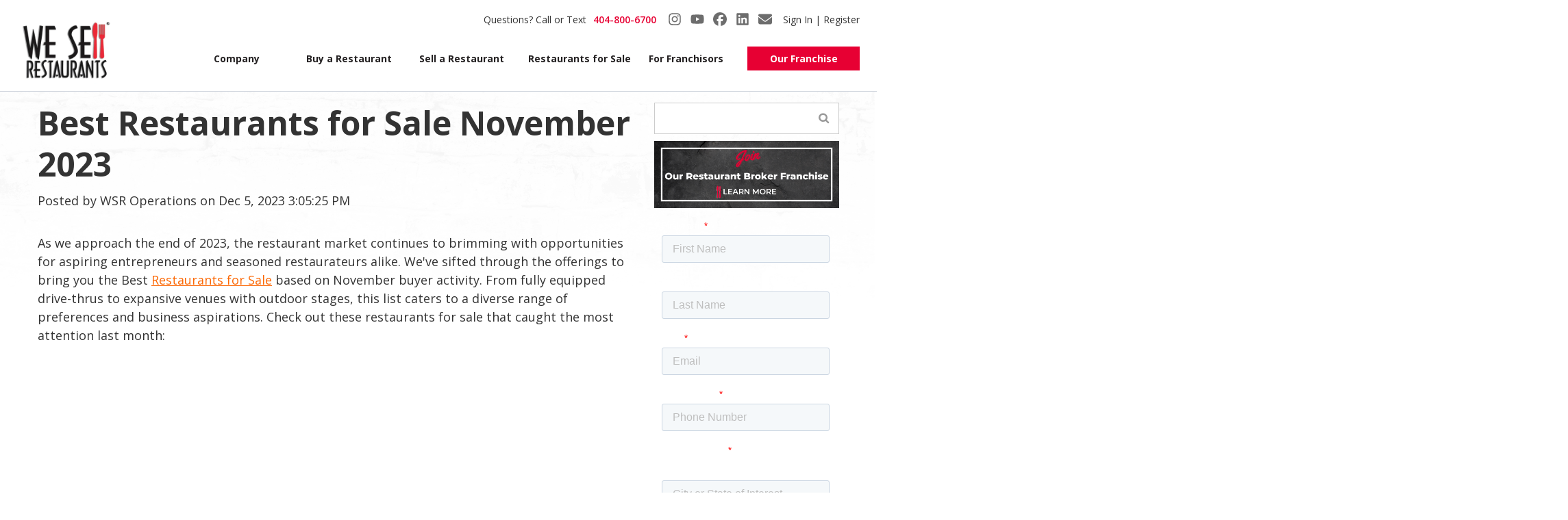

--- FILE ---
content_type: text/html; charset=UTF-8
request_url: https://blog.wesellrestaurants.com/best-restaurants-for-sale-november-2023
body_size: 18829
content:
<!doctype html><!--[if lt IE 7]> <html class="no-js lt-ie9 lt-ie8 lt-ie7" lang="en-us" > <![endif]--><!--[if IE 7]>    <html class="no-js lt-ie9 lt-ie8" lang="en-us" >        <![endif]--><!--[if IE 8]>    <html class="no-js lt-ie9" lang="en-us" >               <![endif]--><!--[if gt IE 8]><!--><html class="no-js" lang="en-us"><!--<![endif]--><head>
    <meta charset="utf-8">
    <meta http-equiv="X-UA-Compatible" content="IE=edge,chrome=1">
    <meta name="author" content="WSR Operations">
    <meta name="description" content="Discover the best restaurants for sale in November 2023. From drive-thrus to venues with outdoor stages, these opportunities cater to diverse preferences. Don't miss out on the chance to find the perfect restaurant that aligns with your vision.">
    <meta name="generator" content="HubSpot">
    <title>Best Restaurants for Sale November 2023</title>
    <link rel="shortcut icon" href="https://blog.wesellrestaurants.com/hubfs/favicon.ico">
    
<meta name="viewport" content="width=device-width, initial-scale=1">

    <script src="/hs/hsstatic/jquery-libs/static-1.1/jquery/jquery-1.7.1.js"></script>
<script>hsjQuery = window['jQuery'];</script>
    <meta property="og:description" content="Discover the best restaurants for sale in November 2023. From drive-thrus to venues with outdoor stages, these opportunities cater to diverse preferences. Don't miss out on the chance to find the perfect restaurant that aligns with your vision.">
    <meta property="og:title" content="Best Restaurants for Sale November 2023">
    <meta name="twitter:description" content="Discover the best restaurants for sale in November 2023. From drive-thrus to venues with outdoor stages, these opportunities cater to diverse preferences. Don't miss out on the chance to find the perfect restaurant that aligns with your vision.">
    <meta name="twitter:title" content="Best Restaurants for Sale November 2023">

    

    
    <style>
a.cta_button{-moz-box-sizing:content-box !important;-webkit-box-sizing:content-box !important;box-sizing:content-box !important;vertical-align:middle}.hs-breadcrumb-menu{list-style-type:none;margin:0px 0px 0px 0px;padding:0px 0px 0px 0px}.hs-breadcrumb-menu-item{float:left;padding:10px 0px 10px 10px}.hs-breadcrumb-menu-divider:before{content:'›';padding-left:10px}.hs-featured-image-link{border:0}.hs-featured-image{float:right;margin:0 0 20px 20px;max-width:50%}@media (max-width: 568px){.hs-featured-image{float:none;margin:0;width:100%;max-width:100%}}.hs-screen-reader-text{clip:rect(1px, 1px, 1px, 1px);height:1px;overflow:hidden;position:absolute !important;width:1px}
</style>

<link rel="stylesheet" href="/hs/hsstatic/legacy-module-support/static-1.27/bundles/legacyImageModule.css">
<link rel="stylesheet" href="https://7052064.fs1.hubspotusercontent-na1.net/hubfs/7052064/hub_generated/module_assets/1/-9362205/1767723337593/module_follow_me_lp.min.css">
    

    
<!--  Added by GoogleTagManager integration -->
<script>
var _hsp = window._hsp = window._hsp || [];
window.dataLayer = window.dataLayer || [];
function gtag(){dataLayer.push(arguments);}

var useGoogleConsentModeV2 = true;
var waitForUpdateMillis = 1000;



var hsLoadGtm = function loadGtm() {
    if(window._hsGtmLoadOnce) {
      return;
    }

    if (useGoogleConsentModeV2) {

      gtag('set','developer_id.dZTQ1Zm',true);

      gtag('consent', 'default', {
      'ad_storage': 'denied',
      'analytics_storage': 'denied',
      'ad_user_data': 'denied',
      'ad_personalization': 'denied',
      'wait_for_update': waitForUpdateMillis
      });

      _hsp.push(['useGoogleConsentModeV2'])
    }

    (function(w,d,s,l,i){w[l]=w[l]||[];w[l].push({'gtm.start':
    new Date().getTime(),event:'gtm.js'});var f=d.getElementsByTagName(s)[0],
    j=d.createElement(s),dl=l!='dataLayer'?'&l='+l:'';j.async=true;j.src=
    'https://www.googletagmanager.com/gtm.js?id='+i+dl;f.parentNode.insertBefore(j,f);
    })(window,document,'script','dataLayer','GTM-TD584BF');

    window._hsGtmLoadOnce = true;
};

_hsp.push(['addPrivacyConsentListener', function(consent){
  if(consent.allowed || (consent.categories && consent.categories.analytics)){
    hsLoadGtm();
  }
}]);

</script>

<!-- /Added by GoogleTagManager integration -->


<!-- start Main.js DO NOT REMOVE --> 
<link href=""> 
<!-- end Main.js -->
<link rel="stylesheet" type="text/css" href="https://blog.wesellrestaurants.com/hubfs/css/font-awesome.min.css">
<link rel="stylesheet" type="text/css" href="https://blog.wesellrestaurants.com/hubfs/css/font-awesome.css">
<link href="https://fonts.googleapis.com/css?family=Play:400,700" rel="stylesheet" type="text/css">

<link rel="amphtml" href="https://blog.wesellrestaurants.com/best-restaurants-for-sale-november-2023?hs_amp=true">

<meta property="og:image" content="https://blog.wesellrestaurants.com/hubfs/Best%20Restaurants%20for%20Sale%20November%202023.png">
<meta property="og:image:width" content="1200">
<meta property="og:image:height" content="700">

<meta name="twitter:image" content="https://blog.wesellrestaurants.com/hubfs/Best%20Restaurants%20for%20Sale%20November%202023.png">


<meta property="og:url" content="https://blog.wesellrestaurants.com/best-restaurants-for-sale-november-2023">
<meta name="twitter:card" content="summary_large_image">

<link rel="canonical" href="https://blog.wesellrestaurants.com/best-restaurants-for-sale-november-2023">
<style type="text/css" media="all">
<!--
<a href="http://www.blogcatalog.com">BlogCatalog</a> 
#foxboro_side-menu {
display:none!important;
}

-->
</style>

<meta property="og:type" content="article">
<link rel="alternate" type="application/rss+xml" href="https://blog.wesellrestaurants.com/rss.xml">
<meta name="twitter:domain" content="blog.wesellrestaurants.com">
<meta name="twitter:site" content="@sellrestaurants">
<script src="//platform.linkedin.com/in.js" type="text/javascript">
    lang: en_US
</script>

<meta http-equiv="content-language" content="en-us">
<link rel="stylesheet" href="//7052064.fs1.hubspotusercontent-na1.net/hubfs/7052064/hub_generated/template_assets/DEFAULT_ASSET/1767723259071/template_layout.min.css">


<link rel="stylesheet" href="https://blog.wesellrestaurants.com/hubfs/hub_generated/template_assets/1/24949141730/1742546449925/template_Vast-style.min.css">
<link rel="stylesheet" href="https://blog.wesellrestaurants.com/hubfs/hub_generated/template_assets/1/24937751088/1749643445211/template_alande.css">


    <link href="https://fonts.googleapis.com/css?family=Nunito:200,200i,300,300i,400,400i,600,600i,700,700i,800,800i,900,900i" rel="stylesheet"> 
<link href="https://maxcdn.bootstrapcdn.com/font-awesome/4.7.0/css/font-awesome.min.css" rel="stylesheet"> 

    

</head>
<body class="   hs-content-id-148470141027 hs-blog-post hs-content-path-best-restaurants-for-sale-november-2023 hs-content-name-best-restaurants-for-sale-november-2023 hs-blog-name-advice-for-buying-a-restaurant-and-selling-a-resta hs-blog-id-999312802" style="">
<!--  Added by GoogleTagManager integration -->
<noscript><iframe src="https://www.googletagmanager.com/ns.html?id=GTM-TD584BF" height="0" width="0" style="display:none;visibility:hidden"></iframe></noscript>

<!-- /Added by GoogleTagManager integration -->

    <div class="header-container-wrapper">
    <div class="header-container container-fluid">

<div class="row-fluid-wrapper row-depth-1 row-number-1 ">
<div class="row-fluid ">
<div class="span12 widget-span widget-type-global_group " style="" data-widget-type="global_group" data-x="0" data-w="12">
<div class="" data-global-widget-path="generated_global_groups/44759194383.html"><div class="row-fluid-wrapper row-depth-1 row-number-1 ">
<div class="row-fluid ">
<div class="span12 widget-span widget-type-cell header-new-background padding10tb" style="background: #FFF" data-widget-type="cell" data-x="0" data-w="12">

<div class="row-fluid-wrapper row-depth-1 row-number-2 ">
<div class="row-fluid ">
<div class="span12 widget-span widget-type-cell page-center-header" style="" data-widget-type="cell" data-x="0" data-w="12">

<div class="row-fluid-wrapper row-depth-1 row-number-3 ">
<div class="row-fluid ">
<div class="span2 widget-span widget-type-linked_image header-lt" style="" data-widget-type="linked_image" data-x="0" data-w="2">
<div class="cell-wrapper layout-widget-wrapper">
<span id="hs_cos_wrapper_module_751860846" class="hs_cos_wrapper hs_cos_wrapper_widget hs_cos_wrapper_type_linked_image" style="" data-hs-cos-general-type="widget" data-hs-cos-type="linked_image"><a href="https://www.wesellrestaurants.com" id="hs-link-module_751860846" style="border-width:0px;border:0px;"><img src="https://blog.wesellrestaurants.com/hs-fs/hubfs/Logo/1logowoutborder_wTM.jpg?width=360&amp;height=252&amp;name=1logowoutborder_wTM.jpg" class="hs-image-widget " width="360" height="252" style="max-width: 100%; height: auto;" alt="1logowoutborder_wTM" title="1logowoutborder_wTM" srcset="https://blog.wesellrestaurants.com/hs-fs/hubfs/Logo/1logowoutborder_wTM.jpg?width=180&amp;height=126&amp;name=1logowoutborder_wTM.jpg 180w, https://blog.wesellrestaurants.com/hs-fs/hubfs/Logo/1logowoutborder_wTM.jpg?width=360&amp;height=252&amp;name=1logowoutborder_wTM.jpg 360w, https://blog.wesellrestaurants.com/hs-fs/hubfs/Logo/1logowoutborder_wTM.jpg?width=540&amp;height=378&amp;name=1logowoutborder_wTM.jpg 540w, https://blog.wesellrestaurants.com/hs-fs/hubfs/Logo/1logowoutborder_wTM.jpg?width=720&amp;height=504&amp;name=1logowoutborder_wTM.jpg 720w, https://blog.wesellrestaurants.com/hs-fs/hubfs/Logo/1logowoutborder_wTM.jpg?width=900&amp;height=630&amp;name=1logowoutborder_wTM.jpg 900w, https://blog.wesellrestaurants.com/hs-fs/hubfs/Logo/1logowoutborder_wTM.jpg?width=1080&amp;height=756&amp;name=1logowoutborder_wTM.jpg 1080w" sizes="(max-width: 360px) 100vw, 360px"></a></span></div><!--end layout-widget-wrapper -->
</div><!--end widget-span -->
<div class="span10 widget-span widget-type-cell header-new-rt" style="" data-widget-type="cell" data-x="2" data-w="10">

<div class="row-fluid-wrapper row-depth-1 row-number-4 ">
<div class="row-fluid ">
<div class="span12 widget-span widget-type-raw_html header-content header-mid" style="" data-widget-type="raw_html" data-x="0" data-w="12">
<div class="cell-wrapper layout-widget-wrapper">
<span id="hs_cos_wrapper_module_321502466" class="hs_cos_wrapper hs_cos_wrapper_widget hs_cos_wrapper_type_raw_html" style="" data-hs-cos-general-type="widget" data-hs-cos-type="raw_html"><div class="wsr-home-header-login wsrnew-flex wsrnew-flex-align-center">
<span class="questionContainer"><span>Questions?</span> <span class="header_callOrText__mzewZ">Call or Text</span></span>
<a href="tel:%20404-800-6700" class="wsr-home-header-phone"><img src="https://blog.wesellrestaurants.com/hubfs/phone-header.png" alt="logo"> 404-800-6700</a>
 <ul class="header-social d-flex mx-4 gap-3 align-items-center nav-social"><a target="_blank" href="https://www.instagram.com/wesellrestaurants/"><svg aria-hidden="true" focusable="false" data-prefix="fab" data-icon="instagram" class="svg-inline--fa fa-instagram " role="img" xmlns="http://www.w3.org/2000/svg" viewbox="0 0 448 512"><path fill="currentColor" d="M224.1 141c-63.6 0-114.9 51.3-114.9 114.9s51.3 114.9 114.9 114.9S339 319.5 339 255.9 287.7 141 224.1 141zm0 189.6c-41.1 0-74.7-33.5-74.7-74.7s33.5-74.7 74.7-74.7 74.7 33.5 74.7 74.7-33.6 74.7-74.7 74.7zm146.4-194.3c0 14.9-12 26.8-26.8 26.8-14.9 0-26.8-12-26.8-26.8s12-26.8 26.8-26.8 26.8 12 26.8 26.8zm76.1 27.2c-1.7-35.9-9.9-67.7-36.2-93.9-26.2-26.2-58-34.4-93.9-36.2-37-2.1-147.9-2.1-184.9 0-35.8 1.7-67.6 9.9-93.9 36.1s-34.4 58-36.2 93.9c-2.1 37-2.1 147.9 0 184.9 1.7 35.9 9.9 67.7 36.2 93.9s58 34.4 93.9 36.2c37 2.1 147.9 2.1 184.9 0 35.9-1.7 67.7-9.9 93.9-36.2 26.2-26.2 34.4-58 36.2-93.9 2.1-37 2.1-147.8 0-184.8zM398.8 388c-7.8 19.6-22.9 34.7-42.6 42.6-29.5 11.7-99.5 9-132.1 9s-102.7 2.6-132.1-9c-19.6-7.8-34.7-22.9-42.6-42.6-11.7-29.5-9-99.5-9-132.1s-2.6-102.7 9-132.1c7.8-19.6 22.9-34.7 42.6-42.6 29.5-11.7 99.5-9 132.1-9s102.7-2.6 132.1 9c19.6 7.8 34.7 22.9 42.6 42.6 11.7 29.5 9 99.5 9 132.1s2.7 102.7-9 132.1z"></path></svg></a><a target="_blank" href="https://www.youtube.com/wesellrestaurants"><svg aria-hidden="true" focusable="false" data-prefix="fab" data-icon="youtube" class="svg-inline--fa fa-youtube " role="img" xmlns="http://www.w3.org/2000/svg" viewbox="0 0 576 512"><path fill="currentColor" d="M549.655 124.083c-6.281-23.65-24.787-42.276-48.284-48.597C458.781 64 288 64 288 64S117.22 64 74.629 75.486c-23.497 6.322-42.003 24.947-48.284 48.597-11.412 42.867-11.412 132.305-11.412 132.305s0 89.438 11.412 132.305c6.281 23.65 24.787 41.5 48.284 47.821C117.22 448 288 448 288 448s170.78 0 213.371-11.486c23.497-6.321 42.003-24.171 48.284-47.821 11.412-42.867 11.412-132.305 11.412-132.305s0-89.438-11.412-132.305zm-317.51 213.508V175.185l142.739 81.205-142.739 81.201z"></path></svg></a><a target="_blank" href="https://www.facebook.com/WeSellRestaurants"><svg aria-hidden="true" focusable="false" data-prefix="fab" data-icon="facebook" class="svg-inline--fa fa-facebook " role="img" xmlns="http://www.w3.org/2000/svg" viewbox="0 0 512 512"><path fill="currentColor" d="M512 256C512 114.6 397.4 0 256 0S0 114.6 0 256C0 376 82.7 476.8 194.2 504.5V334.2H141.4V256h52.8V222.3c0-87.1 39.4-127.5 125-127.5c16.2 0 44.2 3.2 55.7 6.4V172c-6-.6-16.5-1-29.6-1c-42 0-58.2 15.9-58.2 57.2V256h83.6l-14.4 78.2H287V510.1C413.8 494.8 512 386.9 512 256h0z"></path></svg></a><a target="_blank" href="https://www.linkedin.com/company/wesellrestaurants/"><svg aria-hidden="true" focusable="false" data-prefix="fab" data-icon="linkedin" class="svg-inline--fa fa-linkedin " role="img" xmlns="http://www.w3.org/2000/svg" viewbox="0 0 448 512"><path fill="currentColor" d="M416 32H31.9C14.3 32 0 46.5 0 64.3v383.4C0 465.5 14.3 480 31.9 480H416c17.6 0 32-14.5 32-32.3V64.3c0-17.8-14.4-32.3-32-32.3zM135.4 416H69V202.2h66.5V416zm-33.2-243c-21.3 0-38.5-17.3-38.5-38.5S80.9 96 102.2 96c21.2 0 38.5 17.3 38.5 38.5 0 21.3-17.2 38.5-38.5 38.5zm282.1 243h-66.4V312c0-24.8-.5-56.7-34.5-56.7-34.6 0-39.9 27-39.9 54.9V416h-66.4V202.2h63.7v29.2h.9c8.9-16.8 30.6-34.5 62.9-34.5 67.2 0 79.7 44.3 79.7 101.9V416z"></path></svg></a><a href="mailto:info@wesellrestaurants.com" target="_blank"><svg aria-hidden="true" focusable="false" data-prefix="fas" data-icon="envelope" class="svg-inline--fa fa-envelope " role="img" xmlns="http://www.w3.org/2000/svg" viewbox="0 0 512 512"><path fill="currentColor" d="M48 64C21.5 64 0 85.5 0 112c0 15.1 7.1 29.3 19.2 38.4L236.8 313.6c11.4 8.5 27 8.5 38.4 0L492.8 150.4c12.1-9.1 19.2-23.3 19.2-38.4c0-26.5-21.5-48-48-48H48zM0 176V384c0 35.3 28.7 64 64 64H448c35.3 0 64-28.7 64-64V176L294.4 339.2c-22.8 17.1-54 17.1-76.8 0L0 176z"></path></svg></a></ul>
  
<a href="https://www.wesellrestaurants.com/?showLogin=true" class="wsr-home-header-loginlink">Sign In  | Register</a>
<a href="javascript:;" onclick="add_class(this)" class="wsr-mobile-new-toggle"><i class="fa fa-bars"></i></a>
</div></span>
</div><!--end layout-widget-wrapper -->
</div><!--end widget-span -->
</div><!--end row-->
</div><!--end row-wrapper -->

<div class="row-fluid-wrapper row-depth-1 row-number-5 ">
<div class="row-fluid ">
<div class="span12 widget-span widget-type-custom_widget custom-menu-primary" style="" data-widget-type="custom_widget" data-x="0" data-w="12">
<div id="hs_cos_wrapper_module_1617960102979472" class="hs_cos_wrapper hs_cos_wrapper_widget hs_cos_wrapper_type_module widget-type-menu" style="" data-hs-cos-general-type="widget" data-hs-cos-type="module">
<span id="hs_cos_wrapper_module_1617960102979472_" class="hs_cos_wrapper hs_cos_wrapper_widget hs_cos_wrapper_type_menu" style="" data-hs-cos-general-type="widget" data-hs-cos-type="menu"><div id="hs_menu_wrapper_module_1617960102979472_" class="hs-menu-wrapper active-branch flyouts hs-menu-flow-horizontal" role="navigation" data-sitemap-name="default" data-menu-id="103601719910" aria-label="Navigation Menu">
 <ul role="menu">
  <li class="hs-menu-item hs-menu-depth-1 hs-item-has-children" role="none"><a href="https://www.wesellrestaurants.com/restaurants-for-sale/We-Sell-Restaurants-Our-Company-Meet-the-Team" aria-haspopup="true" aria-expanded="false" role="menuitem">Company</a>
   <ul role="menu" class="hs-menu-children-wrapper">
    <li class="hs-menu-item hs-menu-depth-2" role="none"><a href="https://www.wesellrestaurants.com/about-us" role="menuitem">About Us</a></li>
    <li class="hs-menu-item hs-menu-depth-2" role="none"><a href="https://www.wesellrestaurants.com/restaurantbrokers" role="menuitem">Leadership</a></li>
    <li class="hs-menu-item hs-menu-depth-2" role="none"><a href="https://www.wesellrestaurants.com/restaurants-for-sale/We-Sell-Restaurants-Press" role="menuitem">Press</a></li>
    <li class="hs-menu-item hs-menu-depth-2" role="none"><a href="https://www.wesellrestaurants.com/restaurants-for-sale/We-Sell-Restaurants-Community-Outreach" role="menuitem">Community</a></li>
    <li class="hs-menu-item hs-menu-depth-2" role="none"><a href="https://www.wesellrestaurants.com/contact-us" role="menuitem">Find Office</a></li>
   </ul></li>
  <li class="hs-menu-item hs-menu-depth-1 hs-item-has-children" role="none"><a href="https://www.wesellrestaurants.com/buying-process" aria-haspopup="true" aria-expanded="false" role="menuitem" target="_blank" rel="noopener">Buy a Restaurant</a>
   <ul role="menu" class="hs-menu-children-wrapper">
    <li class="hs-menu-item hs-menu-depth-2" role="none"><a href="https://blog.wesellrestaurants.com/topic/buying-a-restaurant" role="menuitem">Articles on Buying</a></li>
    <li class="hs-menu-item hs-menu-depth-2" role="none"><a href="https://www.wesellrestaurants.com/restaurants-for-sale/We-Sell-Restaurants-Restaurant-Buying-Tools" role="menuitem">Free Tools &amp; Templates</a></li>
    <li class="hs-menu-item hs-menu-depth-2" role="none"><a href="https://www.wesellrestaurants.com/testimonial.php" role="menuitem">Customer Stories</a></li>
    <li class="hs-menu-item hs-menu-depth-2" role="none"><a href="https://www.wesellrestaurants.com/radio_library.php" role="menuitem">Videos</a></li>
    <li class="hs-menu-item hs-menu-depth-2" role="none"><a href="https://www.wesellrestaurants.com/restaurants-for-sale/We-Sell-Restaurants-Broker-Resources" role="menuitem">Broker Resources</a></li>
   </ul></li>
  <li class="hs-menu-item hs-menu-depth-1 hs-item-has-children" role="none"><a href="https://www.wesellrestaurants.com/what-to-look-for-selling.php" aria-haspopup="true" aria-expanded="false" role="menuitem">Sell a Restaurant</a>
   <ul role="menu" class="hs-menu-children-wrapper">
    <li class="hs-menu-item hs-menu-depth-2" role="none"><a href="https://blog.wesellrestaurants.com/topic/selling-a-restaurant" role="menuitem">Articles on Selling</a></li>
    <li class="hs-menu-item hs-menu-depth-2" role="none"><a href="https://www.wesellrestaurants.com/restaurants-for-sale/We-Sell-Restaurants-Restaurant-Selling-Tools" role="menuitem">Free Tools &amp; Templates</a></li>
    <li class="hs-menu-item hs-menu-depth-2" role="none"><a href="https://www.wesellrestaurants.com/testimonial" role="menuitem">Customer Stories</a></li>
    <li class="hs-menu-item hs-menu-depth-2" role="none"><a href="https://www.wesellrestaurants.com/radio_library" role="menuitem">Videos</a></li>
    <li class="hs-menu-item hs-menu-depth-2" role="none"><a href="https://www.wesellrestaurants.com/restaurants-for-sale/We-Sell-Restaurants-Broker-Resources" role="menuitem">Broker Resources</a></li>
   </ul></li>
  <li class="hs-menu-item hs-menu-depth-1 hs-item-has-children" role="none"><a href="https://www.wesellrestaurants.com/listings" aria-haspopup="true" aria-expanded="false" role="menuitem">Restaurants for Sale</a>
   <ul role="menu" class="hs-menu-children-wrapper">
    <li class="hs-menu-item hs-menu-depth-2" role="none"><a href="https://www.wesellrestaurants.com/restaurant-franchises-for-sale" role="menuitem" target="_blank" rel="noopener">Franchise Restaurants for Sale</a></li>
    <li class="hs-menu-item hs-menu-depth-2" role="none"><a href="https://www.wesellrestaurants.com/restaurant-for-rent" role="menuitem">Restaurants for Lease</a></li>
   </ul></li>
  <li class="hs-menu-item hs-menu-depth-1" role="none"><a href="https://www.wesellrestaurants.com/restaurants-for-sale/We-Sell-Restaurants-Franchise-Resale-Program" role="menuitem">For Franchisors</a></li>
  <li class="hs-menu-item hs-menu-depth-1" role="none"><a href="https://www.wesellrestaurants.com/franchise" role="menuitem">Our Franchise</a></li>
 </ul>
</div></span></div>

</div><!--end widget-span -->
</div><!--end row-->
</div><!--end row-wrapper -->

</div><!--end widget-span -->
</div><!--end row-->
</div><!--end row-wrapper -->

</div><!--end widget-span -->
</div><!--end row-->
</div><!--end row-wrapper -->

</div><!--end widget-span -->
</div><!--end row-->
</div><!--end row-wrapper -->
</div>
</div><!--end widget-span -->
</div><!--end row-->
</div><!--end row-wrapper -->

    </div><!--end header -->
</div><!--end header wrapper -->

<div class="body-container-wrapper">
    <div class="body-container container-fluid">

<div class="row-fluid-wrapper row-depth-1 row-number-1 ">
<div class="row-fluid ">
<div class="span12 widget-span widget-type-image_slider blog-slider" style="" data-widget-type="image_slider" data-x="0" data-w="12">
<div class="cell-wrapper layout-widget-wrapper">
<span id="hs_cos_wrapper_module_1492578636956548" class="hs_cos_wrapper hs_cos_wrapper_widget hs_cos_wrapper_type_image_slider" style="" data-hs-cos-general-type="widget" data-hs-cos-type="image_slider"><div id="hs_cos_flex_slider_module_1492578636956548" class="hs_cos_flex-slider flex-slider-main slider-mode-slider">
  <ul class="hs_cos_flex-slides hs_cos_flex-slides-main ">
    
                    <li class="hs_cos_flex-slide-main">
                        <a href="https://www.wesellrestaurants.com/listings.php" target="_blank"><img src="https://blog.wesellrestaurants.com/hubfs/home-banner.jpg" alt="home-banner" title="home-banner"></a>
                                                <div class="caption">
                            <h4 style="font-size: 36px;"><a href="https://www.wesellrestaurants.com/listings.php" rel="noopener" target="_blank"><span style="font-size: 24px;">Browse</span></a></h4>
<h1 style="font-size: 36px;"><a href="https://www.wesellrestaurants.com/listings.php" rel="noopener" target="_blank" id="__hsNewLink">Restaurants for sale</a></h1>
                        </div>

                    </li>

  </ul>
</div>
<script>
window.hsSliderConfig = window.hsSliderConfig || {};
window.hsSliderConfig['module_1492578636956548'] = {
    mode: 'slider',
    mainConfig: {"animationLoop":false,"direction":"horizontal","slideshowSpeed":0.0,"controlNav":false,"smoothHeight":true,"namespace":"hs_cos_flex-","slideshow":false,"selector":".hs_cos_flex-slides > li","animation":"slide"}
};
</script>
</span>
</div><!--end layout-widget-wrapper -->
</div><!--end widget-span -->
</div><!--end row-->
</div><!--end row-wrapper -->

<div class="row-fluid-wrapper row-depth-1 row-number-2 ">
<div class="row-fluid ">
<div class="span12 widget-span widget-type-cell " style="" data-widget-type="cell" data-x="0" data-w="12">

<div class="row-fluid-wrapper row-depth-1 row-number-3 ">
<div class="row-fluid ">
<div class="span12 widget-span widget-type-cell " style="" data-widget-type="cell" data-x="0" data-w="12">

<div class="row-fluid-wrapper row-depth-1 row-number-4 ">
<div class="row-fluid ">
<div class="span12 widget-span widget-type-cell page-center" style="" data-widget-type="cell" data-x="0" data-w="12">

<div class="row-fluid-wrapper row-depth-1 row-number-5 ">
<div class="row-fluid ">
<div class="span9 widget-span widget-type-cell blog-listing-two" style="" data-widget-type="cell" data-x="0" data-w="9">

<div class="row-fluid-wrapper row-depth-2 row-number-1 ">
<div class="row-fluid ">
<div class="span12 widget-span widget-type-blog_content " style="" data-widget-type="blog_content" data-x="0" data-w="12">
<div class="blog-section  span8">
    <div class="blog-post-wrapper cell-wrapper">
       <div class="blog-section">
            <div class="blog-post-wrapper cell-wrapper">
                <div class="section post-header">
                    <h1><span id="hs_cos_wrapper_name" class="hs_cos_wrapper hs_cos_wrapper_meta_field hs_cos_wrapper_type_text" style="" data-hs-cos-general-type="meta_field" data-hs-cos-type="text">Best Restaurants for Sale November 2023</span></h1>
                    <div id="hubspot-author_data" class="hubspot-editable" data-hubspot-form-id="author_data" data-hubspot-name="Blog Author">
                        <span class="hs-author-label">Posted by</span>
                        
                            <a class="author-link" href="https://blog.wesellrestaurants.com/author/wsr-operations">WSR Operations</a> on Dec 5, 2023 3:05:25 PM
                            
                            
                        
                    </div>
                </div>
                  
                <div class="section post-body">
                    <span id="hs_cos_wrapper_post_body" class="hs_cos_wrapper hs_cos_wrapper_meta_field hs_cos_wrapper_type_rich_text" style="" data-hs-cos-general-type="meta_field" data-hs-cos-type="rich_text"><p>&nbsp;</p>
<!--more--><p><span>As we approach the end of 2023, the restaurant market continues to brimming with opportunities for aspiring entrepreneurs and seasoned restaurateurs alike. We've sifted through the offerings to bring you the Best <a href="https://www.wesellrestaurants.com/restaurants-for-sale/Restaurants-for-Sale">Restaurants for Sale</a> based on November buyer activity. From fully equipped drive-thrus to expansive venues with outdoor stages, this list caters to a diverse range of preferences and business aspirations. Check out these restaurants for sale that caught the most attention last month:</span></p>
<div class="hs-embed-wrapper" data-service="youtube" data-responsive="true" style="position: relative; overflow: hidden; width: 100%; height: auto; padding: 0px; max-width: 600px; min-width: 256px; display: block; margin: auto;"><div class="hs-embed-content-wrapper"><div style="position: relative; overflow: hidden; max-width: 100%; padding-bottom: 56.25%; margin: 0px;"><iframe width="256" height="144.64" src="https://www.youtube.com/embed/pA3xGaMGc5s?feature=oembed" frameborder="0" allow="accelerometer; autoplay; clipboard-write; encrypted-media; gyroscope; picture-in-picture; web-share" allowfullscreen title="Best Restaurants for Sale - November 2023" style="position: absolute; top: 0px; left: 0px; width: 100%; height: 100%; border: none;"></iframe></div></div></div>
<p>&nbsp;</p>
<table width="700" cellspacing="0" height="2192" style="border-collapse: collapse; table-layout: fixed; margin-left: auto; margin-right: auto; border: 1px solid #99acc2; width: 828px;">
<tbody>
<tr>
<td style="padding: 0px; width: 826.738px;"><!--{cke_protected}{C}%3C!%2D%2D%23Data%20%2D%2D%3E-->
<table width="700" cellspacing="0" style="border-collapse: collapse; table-layout: fixed; margin-left: auto; margin-right: auto; border: 1px solid #99acc2;">
<tbody>
<tr>
<td style="padding: 0px;" align="center" bgcolor="#dedede" width="200" height="30">Listing ID:10347</td>
<td style="padding: 0px;" align="right" width="600"><a data-cke-saved-href="https://www.wesellrestaurants.com/restaurant-broker-profile.php?q=72" href="https://www.wesellrestaurants.com/restaurant-broker-profile.php?q=72">Restaurant Broker Dave Duce </a>&nbsp;&nbsp;&nbsp;</td>
</tr>
<tr>
<td style="padding: 0px;" colspan="2">
<table width="100%" cellspacing="0" style="border-collapse: collapse; table-layout: fixed; margin-left: auto; margin-right: auto; border: 1px solid #99acc2;">
<tbody>
<tr>
<td style="padding: 0px;"><a data-cke-saved-href="https://www.wesellrestaurants.com/restaurant-for-sale/10347/Second-Generation-Restaurant-for-Sale-in-Austin-Texas.html" href="https://www.wesellrestaurants.com/restaurant-for-sale/10347/Second-Generation-Restaurant-for-Sale-in-Austin-Texas.html"><img data-cke-saved-src="https://www.wesellrestaurants.com/public/uploads/images/_2023-09-21_09_15_food.jpg" src="https://www.wesellrestaurants.com/public/uploads/images/_2023-09-21_09_15_food.jpg" width="187" height="114" border="0" loading="lazy"> </a></td>
<td style="padding: 0px;" valign="top" width="425"><strong>Price drop! Drive Thru! 2nd Generation Restaurant for Sale Fully Equipped!</strong><br><span>Lease: through May 2025<br>Monthly Rent: $3850-<br>Inside Sq. Ft. 1600-<br>Outside Sq. Ft. MEDIUM </span></td>
<td style="padding: 0px;" valign="top"><span>Price:$80,000<br>City:Austin </span> <a data-cke-saved-href="https://www.wesellrestaurants.com/restaurant-for-sale/10347/Second-Generation-Restaurant-for-Sale-in-Austin-Texas.html" href="https://www.wesellrestaurants.com/restaurant-for-sale/10347/Second-Generation-Restaurant-for-Sale-in-Austin-Texas.html"> <img data-cke-saved-src="https://www.wesellrestaurants.com/public/mailassets/view-complete-listing.jpg" src="https://www.wesellrestaurants.com/public/mailassets/view-complete-listing.jpg" width="165" height="30" alt="" border="0" loading="lazy"> </a> <span> <strong> Dave Duce </strong><br><strong>(512) 773-5272</strong> </span></td>
</tr>
</tbody>
</table>
</td>
</tr>
</tbody>
</table>
<p><span>This listing stands out due to its recent price drop, making it an attractive proposition. The fully equipped 2nd generation restaurant with a drive-thru in Austin offers a prime location with a reasonable monthly rent, making it ideal for potential buyers looking for a turnkey opportunity.</span></p>
<table width="700" cellspacing="0" style="border-collapse: collapse; table-layout: fixed; margin-left: auto; margin-right: auto; border: 1px solid #99acc2;">
<tbody>
<tr>
<td style="padding: 0px;" align="center" bgcolor="#dedede" width="200" height="30">Listing ID:10203</td>
<td style="padding: 0px;" align="right" width="600"><a data-cke-saved-href="https://www.wesellrestaurants.com/restaurant-broker-profile.php?q=72" href="https://www.wesellrestaurants.com/restaurant-broker-profile.php?q=72">Restaurant Broker Dave Duce </a>&nbsp;&nbsp;&nbsp;</td>
</tr>
<tr>
<td style="padding: 0px;" colspan="2">
<table width="100%" cellspacing="0" style="border-collapse: collapse; table-layout: fixed; margin-left: auto; margin-right: auto; border: 1px solid #99acc2;">
<tbody>
<tr>
<td style="padding: 0px;"><a data-cke-saved-href="https://www.wesellrestaurants.com/restaurant-for-sale/10203/Open-and-Operating-Restaurant-for-Sale-in-N-Austin-keep-or-change-concept.html" href="https://www.wesellrestaurants.com/restaurant-for-sale/10203/Open-and-Operating-Restaurant-for-Sale-in-N-Austin-keep-or-change-concept.html"><img data-cke-saved-src="https://www.wesellrestaurants.com/public/uploads/images/_2023-08-08_15_13_grill.jpg" src="https://www.wesellrestaurants.com/public/uploads/images/_2023-08-08_15_13_grill.jpg" width="187" height="114" border="0" loading="lazy"> </a></td>
<td style="padding: 0px;" valign="top" width="425"><strong>2nd Gen, N Austin Restaurant for Sale - keep or change concept</strong><br><span>Lease: expires 2029<br>Monthly Rent: $4045,<br>Inside Sq. Ft. 1800,<br>Outside Sq. Ft. SMALL </span></td>
<td style="padding: 0px;" valign="top"><span>Price:$125,000<br>City: Austin </span> <a data-cke-saved-href="https://www.wesellrestaurants.com/restaurant-for-sale/10203/Open-and-Operating-Restaurant-for-Sale-in-N-Austin-keep-or-change-concept.html" href="https://www.wesellrestaurants.com/restaurant-for-sale/10203/Open-and-Operating-Restaurant-for-Sale-in-N-Austin-keep-or-change-concept.html"> <img data-cke-saved-src="https://www.wesellrestaurants.com/public/mailassets/view-complete-listing.jpg" src="https://www.wesellrestaurants.com/public/mailassets/view-complete-listing.jpg" width="165" height="30" alt="" border="0" loading="lazy"> </a> <span> <strong> Dave Duce </strong><br><strong>(512) 773-5272</strong> </span></td>
</tr>
</tbody>
</table>
</td>
</tr>
</tbody>
</table>
<p><span>With a flexible lease until 2029, this 2nd generation restaurant in North Austin provides an excellent opportunity for buyers looking to maintain or alter the current concept. The 1,800 sq. ft. space and moderate price make it a versatile option for entrepreneurs.</span></p>
<table width="700" cellspacing="0" style="border-collapse: collapse; table-layout: fixed; margin-left: auto; margin-right: auto; border: 1px solid #99acc2;">
<tbody>
<tr>
<td style="padding: 0px;" align="center" bgcolor="#dedede" width="200" height="30">Listing ID:10503</td>
<td style="padding: 0px;" align="right" width="600"><a data-cke-saved-href="https://www.wesellrestaurants.com/restaurant-broker-profile.php?q=185" href="https://www.wesellrestaurants.com/restaurant-broker-profile.php?q=185">Restaurant Broker Brittney Gates </a>&nbsp;&nbsp;&nbsp;</td>
</tr>
<tr>
<td style="padding: 0px;" colspan="2">
<table width="100%" cellspacing="0" style="border-collapse: collapse; table-layout: fixed; margin-left: auto; margin-right: auto; border: 1px solid #99acc2;">
<tbody>
<tr>
<td style="padding: 0px;"><a data-cke-saved-href="https://www.wesellrestaurants.com/restaurant-for-sale/10503/Large-Restaurant-for-Sale-in-Palm-Coast-with-Outdoor-Stage-and-Bar.html" href="https://www.wesellrestaurants.com/restaurant-for-sale/10503/Large-Restaurant-for-Sale-in-Palm-Coast-with-Outdoor-Stage-and-Bar.html"><img data-cke-saved-src="https://www.wesellrestaurants.com/public/uploads/images/_2023-11-14_15_55_Screenshot 2023-11-14 155456.png" src="https://www.wesellrestaurants.com/public/uploads/images/_2023-11-14_15_55_Screenshot%202023-11-14%20155456.png" width="187" height="114" border="0" loading="lazy"> </a></td>
<td style="padding: 0px;" valign="top" width="425"><strong>Large Restaurant for Sale in Palm Coast with Outdoor Stage and Bar!</strong><br><span>Lease: 2026<br>Monthly Rent: $6500.00,<br>Inside Sq. Ft. 5000,<br>Outside Sq. Ft. LARGE </span></td>
<td style="padding: 0px;" valign="top"><span>Price:$55,000<br>City:Bunnell </span> <a data-cke-saved-href="https://www.wesellrestaurants.com/restaurant-for-sale/10503/Large-Restaurant-for-Sale-in-Palm-Coast-with-Outdoor-Stage-and-Bar.html" href="https://www.wesellrestaurants.com/restaurant-for-sale/10503/Large-Restaurant-for-Sale-in-Palm-Coast-with-Outdoor-Stage-and-Bar.html"> <img data-cke-saved-src="https://www.wesellrestaurants.com/public/mailassets/view-complete-listing.jpg" src="https://www.wesellrestaurants.com/public/mailassets/view-complete-listing.jpg" width="165" height="30" alt="" border="0" loading="lazy"> </a> <span> <strong> Brittney Gates </strong><br><strong>(386) 338-8348</strong> </span></td>
</tr>
</tbody>
</table>
</td>
</tr>
</tbody>
</table>
<p><span>This listing in Palm Coast stands out for its expansive size, featuring a large restaurant with an outdoor stage and bar. The generous lease until 2026 and a reasonable price make it a unique opportunity for those seeking a spacious venue with potential for entertainment events.</span></p>
<table width="700" cellspacing="0" style="border-collapse: collapse; table-layout: fixed; margin-left: auto; margin-right: auto; border: 1px solid #99acc2;">
<tbody>
<tr>
<td style="padding: 0px;" align="center" bgcolor="#dedede" width="200" height="30">Listing ID:10473</td>
<td style="padding: 0px;" align="right" width="600"><a data-cke-saved-href="https://www.wesellrestaurants.com/restaurant-broker-profile.php?q=112" href="https://www.wesellrestaurants.com/restaurant-broker-profile.php?q=112">Restaurant Broker Justin Scotto </a>&nbsp;&nbsp;&nbsp;</td>
</tr>
<tr>
<td style="padding: 0px;" colspan="2">
<table width="100%" cellspacing="0" style="border-collapse: collapse; table-layout: fixed; margin-left: auto; margin-right: auto; border: 1px solid #99acc2;">
<tbody>
<tr>
<td style="padding: 0px;"><a data-cke-saved-href="https://www.wesellrestaurants.com/restaurant-for-sale/10473/Restaurant-for-Sale-Ready-For-New-Owner-In-Crazy-Busy-Shopping-Center.html" href="https://www.wesellrestaurants.com/restaurant-for-sale/10473/Restaurant-for-Sale-Ready-For-New-Owner-In-Crazy-Busy-Shopping-Center.html"><img data-cke-saved-src="https://www.wesellrestaurants.com/public/uploads/images/_2023-10-26_16_03_Main Pic.jpg" src="https://www.wesellrestaurants.com/public/uploads/images/_2023-10-26_16_03_Main%20Pic.jpg" width="187" height="114" border="0" loading="lazy"> </a></td>
<td style="padding: 0px;" valign="top" width="425"><strong>Restaurant for Sale Ready For New Owner In Crazy Busy Shopping Center!!</strong><br><span>Lease: 1 Year<br>Monthly Rent: $4676.10,<br>Inside Sq. Ft. 1436,<br>Outside Sq. Ft. NO </span></td>
<td style="padding: 0px;" valign="top"><span>Price:$49,000<br>City:Charlotte </span> <a data-cke-saved-href="https://www.wesellrestaurants.com/restaurant-for-sale/10473/Restaurant-for-Sale-Ready-For-New-Owner-In-Crazy-Busy-Shopping-Center.html" href="https://www.wesellrestaurants.com/restaurant-for-sale/10473/Restaurant-for-Sale-Ready-For-New-Owner-In-Crazy-Busy-Shopping-Center.html"> <img data-cke-saved-src="https://www.wesellrestaurants.com/public/mailassets/view-complete-listing.jpg" src="https://www.wesellrestaurants.com/public/mailassets/view-complete-listing.jpg" width="165" height="30" alt="" border="0" loading="lazy"> </a> <span> <strong> Justin Scotto </strong><br><strong>(704) 609-4460</strong> </span></td>
</tr>
</tbody>
</table>
</td>
</tr>
</tbody>
</table>
<p><span>Situated in a busy shopping center in Charlotte, this restaurant is attractively priced and ready for a new owner. The short-term lease provides flexibility, and the location in a high-traffic area adds to its appeal for entrepreneurs seeking a quick start.</span></p>
<table width="700" cellspacing="0" style="border-collapse: collapse; table-layout: fixed; margin-left: auto; margin-right: auto; border: 1px solid #99acc2;">
<tbody>
<tr>
<td style="padding: 0px;" align="center" bgcolor="#dedede" width="200" height="30">Listing ID:10377</td>
<td style="padding: 0px;" align="right" width="600"><a data-cke-saved-href="https://www.wesellrestaurants.com/restaurant-broker-profile.php?q=72" href="https://www.wesellrestaurants.com/restaurant-broker-profile.php?q=72">Restaurant Broker Dave Duce </a>&nbsp;&nbsp;&nbsp;</td>
</tr>
<tr>
<td style="padding: 0px;" colspan="2">
<table width="100%" cellspacing="0" style="border-collapse: collapse; table-layout: fixed; margin-left: auto; margin-right: auto; border: 1px solid #99acc2;">
<tbody>
<tr>
<td style="padding: 0px;"><img src="https://www.wesellrestaurants.com/public/uploads/images/_2023-09-25_15_49_sandwich.jpeg" loading="lazy" width="350" height="233"></td>
<td style="padding: 0px;" valign="top" width="425"><strong>New build-out 2nd generation Restaurant for Sale with CO Bring your concept</strong><br><span>Lease: through Dec 2028<br>Monthly Rent: $6100,<br>Inside Sq. Ft. 2421,<br>Outside Sq. Ft. LARGE </span></td>
<td style="padding: 0px;" valign="top"><span>Price:$230,000<br>City:Leander </span> <a data-cke-saved-href="https://www.wesellrestaurants.com/restaurant-for-sale/10377/New-build-out-2nd-generation-Restaurant-for-Sale-with-CO-Bring-your-concept.html" href="https://www.wesellrestaurants.com/restaurant-for-sale/10377/New-build-out-2nd-generation-Restaurant-for-Sale-with-CO-Bring-your-concept.html"> <img data-cke-saved-src="https://www.wesellrestaurants.com/public/mailassets/view-complete-listing.jpg" src="https://www.wesellrestaurants.com/public/mailassets/view-complete-listing.jpg" width="165" height="30" alt="" border="0" loading="lazy"> </a> <span> <strong> Dave Duce </strong><br><strong>(512) 773-5272</strong> </span></td>
</tr>
</tbody>
</table>
</td>
</tr>
</tbody>
</table>
<p><span>This new build-out 2nd generation restaurant in Leander offers a fresh start for those ready to brig their own concept at a fraction of the cost to build from scratch. The larger space, combined with a competitive price and a lease extending until December 2028, positions it as an appealing option.</span></p>
<table width="700" cellspacing="0" style="border-collapse: collapse; table-layout: fixed; margin-left: auto; margin-right: auto; border: 1px solid #99acc2;">
<tbody>
<tr>
<td style="padding: 0px;" align="center" bgcolor="#dedede" width="200" height="30">Listing ID:9871</td>
<td style="padding: 0px;" align="right" width="600"><a data-cke-saved-href="https://www.wesellrestaurants.com/restaurant-broker-profile.php?q=25" href="https://www.wesellrestaurants.com/restaurant-broker-profile.php?q=25">Restaurant Broker Eric Gagnon </a>&nbsp;&nbsp;&nbsp;</td>
</tr>
<tr>
<td style="padding: 0px;" colspan="2">
<table width="100%" cellspacing="0" style="border-collapse: collapse; table-layout: fixed; margin-left: auto; margin-right: auto; border: 1px solid #99acc2;">
<tbody>
<tr>
<td style="padding: 0px;"><a data-cke-saved-href="https://www.wesellrestaurants.com/restaurant-for-sale/9871/PRICE-REDUCED-Franchise-Cafe-for-Sale-in-Buckhead-has-unlimited-potential.html" href="https://www.wesellrestaurants.com/restaurant-for-sale/9871/PRICE-REDUCED-Franchise-Cafe-for-Sale-in-Buckhead-has-unlimited-potential.html"><img data-cke-saved-src="https://www.wesellrestaurants.com/public/uploads/images/_2023-04-25_10_52_creative-headline-F10nTHkCiW8-unsplash.jpg" src="https://www.wesellrestaurants.com/public/uploads/images/_2023-04-25_10_52_creative-headline-F10nTHkCiW8-unsplash.jpg" width="187" height="114" border="0" loading="lazy"> </a></td>
<td style="padding: 0px;" valign="top" width="425"><strong>PRICE REDUCED Franchise Cafe for Sale in Buckhead has unlimited potential!</strong><br><span>Lease: 05/01/2028 with 1 5-year options<br>Monthly Rent: $3500,<br>Inside Sq. Ft. 2175,<br>Outside Sq. Ft. NO </span></td>
<td style="padding: 0px;" valign="top"><span>Price:$50,000<br>City:Atlanta </span> <a data-cke-saved-href="https://www.wesellrestaurants.com/restaurant-for-sale/9871/PRICE-REDUCED-Franchise-Cafe-for-Sale-in-Buckhead-has-unlimited-potential.html" href="https://www.wesellrestaurants.com/restaurant-for-sale/9871/PRICE-REDUCED-Franchise-Cafe-for-Sale-in-Buckhead-has-unlimited-potential.html"> <img data-cke-saved-src="https://www.wesellrestaurants.com/public/mailassets/view-complete-listing.jpg" src="https://www.wesellrestaurants.com/public/mailassets/view-complete-listing.jpg" width="165" height="30" alt="" border="0" loading="lazy"> </a> <span> <strong> Eric Gagnon </strong><br><strong>(404) 800-6700</strong> </span></td>
</tr>
</tbody>
</table>
</td>
</tr>
</tbody>
</table>
<p><span>With a reduced price and a franchise model, this café in Buckhead, Atlanta, presents an opportunity with unlimited potential. The lease with options until 2028 and a reasonable monthly rent make it an attractive prospect for those interested in owning a franchise restaurant.</span></p>
<table width="700" cellspacing="0" style="border-collapse: collapse; table-layout: fixed; margin-left: auto; margin-right: auto; border: 1px solid #99acc2;">
<tbody>
<tr>
<td style="padding: 0px;" align="center" bgcolor="#dedede" width="200" height="30">Listing ID:10431</td>
<td style="padding: 0px;" align="right" width="600"><a data-cke-saved-href="https://www.wesellrestaurants.com/restaurant-broker-profile.php?q=41" href="https://www.wesellrestaurants.com/restaurant-broker-profile.php?q=41">Restaurant Broker Don Mason </a>&nbsp;&nbsp;&nbsp;</td>
</tr>
<tr>
<td style="padding: 0px;" colspan="2">
<table width="100%" cellspacing="0" style="border-collapse: collapse; table-layout: fixed; margin-left: auto; margin-right: auto; border: 1px solid #99acc2;">
<tbody>
<tr>
<td style="padding: 0px;"><a data-cke-saved-href="https://www.wesellrestaurants.com/restaurant-for-sale/10431/Pizzeria-and-Italian-Restaurant-For-Sale-In-Clearwater-Florida.html" href="https://www.wesellrestaurants.com/restaurant-for-sale/10431/Pizzeria-and-Italian-Restaurant-For-Sale-In-Clearwater-Florida.html"><img data-cke-saved-src="https://www.wesellrestaurants.com/public/uploads/images/_2023-10-12_13_58_shutterstock_1829686103.jpg" src="https://www.wesellrestaurants.com/public/uploads/images/_2023-10-12_13_58_shutterstock_1829686103.jpg" width="187" height="114" border="0" loading="lazy"> </a></td>
<td style="padding: 0px;" valign="top" width="425"><strong>Pizzeria and Italian Restaurant For Sale In Clearwater Florida</strong><br><span>Lease: Expires 12/31/2025<br>Monthly Rent: $2000,<br>Inside Sq. Ft. 2500,<br>Outside Sq. Ft. NO </span></td>
<td style="padding: 0px;" valign="top"><span>Price:$99,000<br>City:Clearwater </span> <a data-cke-saved-href="https://www.wesellrestaurants.com/restaurant-for-sale/10431/Pizzeria-and-Italian-Restaurant-For-Sale-In-Clearwater-Florida.html" href="https://www.wesellrestaurants.com/restaurant-for-sale/10431/Pizzeria-and-Italian-Restaurant-For-Sale-In-Clearwater-Florida.html"> <img data-cke-saved-src="https://www.wesellrestaurants.com/public/mailassets/view-complete-listing.jpg" src="https://www.wesellrestaurants.com/public/mailassets/view-complete-listing.jpg" width="165" height="30" alt="" border="0" loading="lazy"> </a> <span> <strong> Don Mason </strong><br><strong>(727) 470-8423</strong> </span></td>
</tr>
</tbody>
</table>
</td>
</tr>
</tbody>
</table>
<p><span>This Clearwater listing offers a well-established pizzeria and Italian restaurant with a favorable lease until December 2025. The affordable price, coupled with a manageable monthly rent, makes it an appealing option for those looking to enter the restaurant industry in the sunshine state.</span></p>
<table width="700" cellspacing="0" style="border-collapse: collapse; table-layout: fixed; margin-left: auto; margin-right: auto; border: 1px solid #99acc2;">
<tbody>
<tr>
<td style="padding: 0px;" align="center" bgcolor="#dedede" width="200" height="30">Listing ID:9987</td>
<td style="padding: 0px;" align="right" width="600"><a data-cke-saved-href="https://www.wesellrestaurants.com/restaurant-broker-profile.php?q=112" href="https://www.wesellrestaurants.com/restaurant-broker-profile.php?q=112">Restaurant Broker Justin Scotto </a>&nbsp;&nbsp;&nbsp;</td>
</tr>
<tr>
<td style="padding: 0px;" colspan="2">
<table width="100%" cellspacing="0" style="border-collapse: collapse; table-layout: fixed; margin-left: auto; margin-right: auto; border: 1px solid #99acc2;">
<tbody>
<tr>
<td style="padding: 0px;"><a data-cke-saved-href="https://www.wesellrestaurants.com/restaurant-for-sale/9987/Dont-Miss-This-Opportunity-Restaurant-for-Sale.html" href="https://www.wesellrestaurants.com/restaurant-for-sale/9987/Dont-Miss-This-Opportunity-Restaurant-for-Sale.html"><img data-cke-saved-src="https://www.wesellrestaurants.com/public/uploads/images/_2023-06-07_13_18_Main pic.jpg" src="https://www.wesellrestaurants.com/public/uploads/images/_2023-06-07_13_18_Main%20pic.jpg" width="187" height="114" border="0" loading="lazy"> </a></td>
<td style="padding: 0px;" valign="top" width="425"><strong>Dont Miss This Opportunity: Restaurant for Sale</strong><br><span>Lease: 9 years<br>Monthly Rent: $3605,<br>Inside Sq. Ft. 2500,<br>Outside Sq. Ft. </span></td>
<td style="padding: 0px;" valign="top"><span>Price:$50,000<br>City:Matthews </span> <a data-cke-saved-href="https://www.wesellrestaurants.com/restaurant-for-sale/9987/Dont-Miss-This-Opportunity-Restaurant-for-Sale.html" href="https://www.wesellrestaurants.com/restaurant-for-sale/9987/Dont-Miss-This-Opportunity-Restaurant-for-Sale.html"> <img data-cke-saved-src="https://www.wesellrestaurants.com/public/mailassets/view-complete-listing.jpg" src="https://www.wesellrestaurants.com/public/mailassets/view-complete-listing.jpg" width="165" height="30" alt="" border="0" loading="lazy"> </a> <span> <strong> Justin Scotto </strong><br><strong>(704) 609-4460</strong> </span></td>
</tr>
</tbody>
</table>
</td>
</tr>
</tbody>
</table>
<p><span>Positioned in Matthews with a 9-year lease, this restaurant opportunity provides stability for potential buyers. The spacious 2,500 sq. ft. location and a modest price tag make it a compelling option for entrepreneurs seeking a long-term investment.</span></p>
<table width="700" cellspacing="0" style="border-collapse: collapse; table-layout: fixed; margin-left: auto; margin-right: auto; border: 1px solid #99acc2;">
<tbody>
<tr>
<td style="padding: 0px;" align="center" bgcolor="#dedede" width="200" height="30">Listing ID:10131</td>
<td style="padding: 0px;" align="right" width="600"><a data-cke-saved-href="https://www.wesellrestaurants.com/restaurant-broker-profile.php?q=185" href="https://www.wesellrestaurants.com/restaurant-broker-profile.php?q=185">Restaurant Broker Brittney Gates </a>&nbsp;&nbsp;&nbsp;</td>
</tr>
<tr>
<td style="padding: 0px;" colspan="2">
<table width="100%" cellspacing="0" style="border-collapse: collapse; table-layout: fixed; margin-left: auto; margin-right: auto; border: 1px solid #99acc2;">
<tbody>
<tr>
<td style="padding: 0px;"><a data-cke-saved-href="https://www.wesellrestaurants.com/restaurant-for-sale/10131/Profitable-Jamaican-Restaurant-for-Sale-in-Volusia-County-Florida.html" href="https://www.wesellrestaurants.com/restaurant-for-sale/10131/Profitable-Jamaican-Restaurant-for-Sale-in-Volusia-County-Florida.html"><img data-cke-saved-src="https://www.wesellrestaurants.com/public/uploads/images/82121-ali-inay-y3aP9oo9Pjc-unsplash.jpg" src="https://www.wesellrestaurants.com/public/uploads/images/82121-ali-inay-y3aP9oo9Pjc-unsplash.jpg" width="187" height="114" border="0" loading="lazy"> </a></td>
<td style="padding: 0px;" valign="top" width="425"><strong>Fully Equipped Restaurant in Daytona Beach, FL! Beer and Wine License!</strong><br><span>Lease: November 2024<br>Monthly Rent: $3309.99,<br>Inside Sq. Ft. 2400,<br>Outside Sq. Ft. </span></td>
<td style="padding: 0px;" valign="top"><span>Price:$89,999<br>City:Daytona Beach </span> <a data-cke-saved-href="https://www.wesellrestaurants.com/restaurant-for-sale/10131/Profitable-Jamaican-Restaurant-for-Sale-in-Volusia-County-Florida.html" href="https://www.wesellrestaurants.com/restaurant-for-sale/10131/Profitable-Jamaican-Restaurant-for-Sale-in-Volusia-County-Florida.html"> <img data-cke-saved-src="https://www.wesellrestaurants.com/public/mailassets/view-complete-listing.jpg" src="https://www.wesellrestaurants.com/public/mailassets/view-complete-listing.jpg" width="165" height="30" alt="" border="0" loading="lazy"> </a> <span> <strong> Brittney Gates </strong><br><strong>(386) 338-8348</strong> </span></td>
</tr>
</tbody>
</table>
</td>
</tr>
</tbody>
</table>
<p><span>This Daytona Beach listing boasts a fully equipped restaurant with the added bonus of a beer and wine license. Applying for and obtaining alcohol licenses can be a hassle, so the existing license offers incredible value to this low-cost opportunity.</span></p>
<table width="700" cellspacing="0" style="border-collapse: collapse; table-layout: fixed; margin-left: auto; margin-right: auto; border: 1px solid #99acc2;">
<tbody>
<tr>
<td style="padding: 0px;" align="center" bgcolor="#dedede" width="200" height="30">Listing ID:10371</td>
<td style="padding: 0px;" align="right" width="600"><a data-cke-saved-href="https://www.wesellrestaurants.com/restaurant-broker-profile.php?q=72" href="https://www.wesellrestaurants.com/restaurant-broker-profile.php?q=72">Restaurant Broker Dave Duce </a>&nbsp;&nbsp;&nbsp;</td>
</tr>
<tr>
<td style="padding: 0px;" colspan="2">
<table width="100%" cellspacing="0" style="border-collapse: collapse; table-layout: fixed; margin-left: auto; margin-right: auto; border: 1px solid #99acc2;">
<tbody>
<tr>
<td style="padding: 0px;"><a data-cke-saved-href="https://www.wesellrestaurants.com/restaurant-for-sale/10371/Distillery-and-Restaurant-for-Sale-in-North-Austin.html" href="https://www.wesellrestaurants.com/restaurant-for-sale/10371/Distillery-and-Restaurant-for-Sale-in-North-Austin.html"><img data-cke-saved-src="https://www.wesellrestaurants.com/public/uploads/images/_2023-09-25_08_51_distillery.jpeg" src="https://www.wesellrestaurants.com/public/uploads/images/_2023-09-25_08_51_distillery.jpeg" width="187" height="114" border="0" loading="lazy"> </a></td>
<td style="padding: 0px;" valign="top" width="425"><strong>Distillery and Restaurant for Sale in North Austin.</strong><br><span>Lease: through May 2026<br>Monthly Rent: $2700,<br>Inside Sq. Ft. 2300,<br>Outside Sq. Ft. SMALL </span></td>
<td style="padding: 0px;" valign="top"><span>Price:$199,999<br>City:Pflugerville </span> <a data-cke-saved-href="https://www.wesellrestaurants.com/restaurant-for-sale/10371/Distillery-and-Restaurant-for-Sale-in-North-Austin.html" href="https://www.wesellrestaurants.com/restaurant-for-sale/10371/Distillery-and-Restaurant-for-Sale-in-North-Austin.html"> <img data-cke-saved-src="https://www.wesellrestaurants.com/public/mailassets/view-complete-listing.jpg" src="https://www.wesellrestaurants.com/public/mailassets/view-complete-listing.jpg" width="165" height="30" alt="" border="0" loading="lazy"> </a> <span> <strong> Dave Duce </strong><br><strong>(512) 773-5272</strong> </span></td>
</tr>
</tbody>
</table>
</td>
</tr>
</tbody>
</table>
<p><span>The listing for a distillery and restaurant in North Austin stands out with its unique concept. The lease until May 2026, combined with a moderate price and smaller space, presents an interesting opportunity for restaurateurs.&nbsp;</span></p>
</td>
</tr>
</tbody>
</table>
<p><span>This array of popular restaurants for sale offers vibrant opportunities from Austin, to the east coast of Florida, to the bustling streets of Charlotte, and more. Don't miss out on the chance to seize the perfect opportunity that aligns with your vision. Continue browsing <a href="https://www.wesellrestaurants.com/restaurant-for-sale-near-me" rel="noopener" target="_blank">restaurants for sale</a> and <a href="https://www.wesellrestaurants.com/restaurant-for-rent" rel="noopener" target="_blank">restaurants for lease</a> to find what fits your goals.&nbsp;&nbsp;</span></p>
<p>Are you hoping to make your dream of restaurant ownership a reality in 2024? Download our <a href="/restaurant-assessment-tool-we-sell-restaurants" rel="noopener" target="_blank" id="__hsNewLink">Free Restaurant Assessment Tool</a> to see which opportunity is right for you!</p>
<p><!--HubSpot Call-to-Action Code --><span class="hs-cta-wrapper" id="hs-cta-wrapper-5b9d2f24-5ff7-4ccd-a536-acb7297ddf70"><span class="hs-cta-node hs-cta-5b9d2f24-5ff7-4ccd-a536-acb7297ddf70" id="hs-cta-5b9d2f24-5ff7-4ccd-a536-acb7297ddf70"><!--[if lte IE 8]><div id="hs-cta-ie-element"></div><![endif]--><a href="https://cta-redirect.hubspot.com/cta/redirect/147530/5b9d2f24-5ff7-4ccd-a536-acb7297ddf70"><img class="hs-cta-img" id="hs-cta-img-5b9d2f24-5ff7-4ccd-a536-acb7297ddf70" style="border-width:0px;" src="https://no-cache.hubspot.com/cta/default/147530/5b9d2f24-5ff7-4ccd-a536-acb7297ddf70.png" alt="Download the Free Restaurant Assessment Tool"></a></span><script charset="utf-8" src="/hs/cta/cta/current.js"></script><script type="text/javascript"> hbspt.cta._relativeUrls=true;hbspt.cta.load(147530, '5b9d2f24-5ff7-4ccd-a536-acb7297ddf70', {"useNewLoader":"true","region":"na1"}); </script></span><!-- end HubSpot Call-to-Action Code --></p></span>
                </div>
                
                     <p id="hubspot-topic_data"> Topics:
                        
                            <a class="topic-link" href="https://blog.wesellrestaurants.com/topic/buying-a-restaurant">Buying a Restaurant</a>,
                        
                            <a class="topic-link" href="https://blog.wesellrestaurants.com/topic/restaurants-for-sale">Restaurants for Sale</a>,
                        
                            <a class="topic-link" href="https://blog.wesellrestaurants.com/topic/selling-a-restaurant">Selling a Restaurant</a>
                        
                     </p>
                
            </div>
        </div>
        <!-- Optional: Blog Author Bio Box -->
        
    </div>
</div>
</div>

</div><!--end row-->
</div><!--end row-wrapper -->

</div><!--end widget-span -->
<div class="span3 widget-span widget-type-cell blog-sidebar" style="" data-widget-type="cell" data-x="9" data-w="3">

<div class="row-fluid-wrapper row-depth-2 row-number-2 ">
<div class="row-fluid ">
<div class="span12 widget-span widget-type-google_search " style="" data-widget-type="google_search" data-x="0" data-w="12">
<div class="cell-wrapper layout-widget-wrapper">
<span id="hs_cos_wrapper_module_149924411154559" class="hs_cos_wrapper hs_cos_wrapper_widget hs_cos_wrapper_type_google_search" style="" data-hs-cos-general-type="widget" data-hs-cos-type="google_search">        <div id="hs-search-module" class="hs-search-module hs-search-module-7795">
            <form class="hs-form">
                <div class="field" role="search">
                    <label for="hs-search-7795">Search</label>
                    <div class="input">
                        <input type="text" id="hs-search-7795" class="hs-input" value="">
                        <a class="hs-button primary">Search Blog...</a>
                    </div>
                </div>
            </form>
        </div>
        <script>
    function hsOnReadyGoogleSearch_7795() {
      var url           = 'http://google.com/search?q=site:' + location.protocol + '//' + location.hostname + ' ';
      var $searchModule = document.querySelector('.hs-search-module-7795');
      var $input        = $searchModule.querySelector('input');
      var $button       = $searchModule.querySelector('.hs-button.primary');
      if (false) {
          $input.value = decodeURIComponent(location.pathname.split('/').join(' ').split('.').join(' ').split('-').join(' ').split('_').join(''));
      }

      $button.addEventListener('click', function(){
          var newUrl = url + $input.value;
          var win = window.open(newUrl, '_blank');
          if (win) {
              win.focus();
          } else {
              location.href = newUrl;
          }
      });
      $input.addEventListener('keypress', function(e){
          if (e.keyCode !== 13) return;
          e.preventDefault();
          $button.click();
      });
    }

    if (document.readyState === "complete" ||
    (document.readyState !== "loading" && !document.documentElement.doScroll)
    ) {
        hsOnReadyGoogleSearch_7795();
    } else {
        document.addEventListener("DOMContentLoaded", hsOnReadyGoogleSearch_7795);
    }
</script>

</span></div><!--end layout-widget-wrapper -->
</div><!--end widget-span -->
</div><!--end row-->
</div><!--end row-wrapper -->

<div class="row-fluid-wrapper row-depth-2 row-number-3 ">
<div class="row-fluid ">
<div class="span12 widget-span widget-type-raw_html " style="" data-widget-type="raw_html" data-x="0" data-w="12">
<div class="cell-wrapper layout-widget-wrapper">
<span id="hs_cos_wrapper_module_1652240986894691" class="hs_cos_wrapper hs_cos_wrapper_widget hs_cos_wrapper_type_raw_html" style="" data-hs-cos-general-type="widget" data-hs-cos-type="raw_html"><script>
$('.hs-search-module input[name$="search"]').attr('placeholder','Search...');
</script>
<!--[if lte IE 8]>
<script charset="utf-8" type="text/javascript" src="//js.hsforms.net/forms/v2-legacy.js"></script>
<![endif]-->
<div class="image-header">
<img src="https://blog.wesellrestaurants.com/hubfs/misc-images/Blog%20Form%20Header%201920x699.png" class="header-dark">
</div>
<div class="image-div">
<script charset="utf-8" type="text/javascript" src="//js.hsforms.net/forms/v2.js"></script>
<script>
hbspt.forms.create({
region: "na1",
portalId: "147530",
formId: "d454b06f-7d93-4fc1-8aab-1af555b0c675"
});
</script>
</div>
<div class="image-footer">
<img src="https://blog.wesellrestaurants.com/hubfs/misc-images/Blog%20Form%20Footer%201920x699%202023%20fdd%20numbers.png" class="footer-dark">
</div>
<style>
.image-div {
background: url(https://www.wesellrestaurants.com/franchise/images/wooden-bg.jpg);
padding: 6px 6px 0px 11px;
margin-top: 10px;
background-size: contain;
}
.image-header {
margin-top: 10px;
}
.image-footer {
margin-top: 10px;
margin-bottom: -4px;
}
</style></span>
</div><!--end layout-widget-wrapper -->
</div><!--end widget-span -->
</div><!--end row-->
</div><!--end row-wrapper -->

<div class="row-fluid-wrapper row-depth-2 row-number-4 ">
<div class="row-fluid ">
<div class="span12 widget-span widget-type-cta index-img-outer" style="" data-widget-type="cta" data-x="0" data-w="12">
<div class="cell-wrapper layout-widget-wrapper">
<span id="hs_cos_wrapper_module_1582892034312311" class="hs_cos_wrapper hs_cos_wrapper_widget hs_cos_wrapper_type_cta" style="" data-hs-cos-general-type="widget" data-hs-cos-type="cta"><!--HubSpot Call-to-Action Code --><span class="hs-cta-wrapper" id="hs-cta-wrapper-932f34a8-8633-4c81-8f3c-7df9b1ec3355"><span class="hs-cta-node hs-cta-932f34a8-8633-4c81-8f3c-7df9b1ec3355" id="hs-cta-932f34a8-8633-4c81-8f3c-7df9b1ec3355"><!--[if lte IE 8]><div id="hs-cta-ie-element"></div><![endif]--><a href="https://cta-redirect.hubspot.com/cta/redirect/147530/932f34a8-8633-4c81-8f3c-7df9b1ec3355"><img class="hs-cta-img" id="hs-cta-img-932f34a8-8633-4c81-8f3c-7df9b1ec3355" style="border-width:0px;" src="https://no-cache.hubspot.com/cta/default/147530/932f34a8-8633-4c81-8f3c-7df9b1ec3355.png" alt="New call-to-action"></a></span><script charset="utf-8" src="/hs/cta/cta/current.js"></script><script type="text/javascript"> hbspt.cta._relativeUrls=true;hbspt.cta.load(147530, '932f34a8-8633-4c81-8f3c-7df9b1ec3355', {"useNewLoader":"true","region":"na1"}); </script></span><!-- end HubSpot Call-to-Action Code --></span></div><!--end layout-widget-wrapper -->
</div><!--end widget-span -->
</div><!--end row-->
</div><!--end row-wrapper -->

<div class="row-fluid-wrapper row-depth-2 row-number-5 ">
<div class="row-fluid ">
<div class="span12 widget-span widget-type-raw_jinja " style="" data-widget-type="raw_jinja" data-x="0" data-w="12">
<!--<div class="popular-post">-->
<!--    <h6>popular Posts</h6>-->
<!--    -->
<!--    <ul>-->
<!--    -->
<!--    <li>-->
<!--        <div class="image"><img src="" alt=""></div>-->
<!--        <div class="title"><a href=""></a></div>-->
<!--        <div class="post-date">-->
<!--            December 05, 2023-->
<!--        </div>-->
<!--    </li>-->
<!--    -->
<!--    <li>-->
<!--        <div class="image"><img src="" alt=""></div>-->
<!--        <div class="title"><a href=""></a></div>-->
<!--        <div class="post-date">-->
<!--            December 05, 2023-->
<!--        </div>-->
<!--    </li>-->
<!--    -->
<!--    <li>-->
<!--        <div class="image"><img src="" alt=""></div>-->
<!--        <div class="title"><a href=""></a></div>-->
<!--        <div class="post-date">-->
<!--            December 05, 2023-->
<!--        </div>-->
<!--    </li>-->
<!--    -->
<!--    <li>-->
<!--        <div class="image"><img src="" alt=""></div>-->
<!--        <div class="title"><a href=""></a></div>-->
<!--        <div class="post-date">-->
<!--            December 05, 2023-->
<!--        </div>-->
<!--    </li>-->
<!--    -->
<!--    <li>-->
<!--        <div class="image"><img src="" alt=""></div>-->
<!--        <div class="title"><a href=""></a></div>-->
<!--        <div class="post-date">-->
<!--            December 05, 2023-->
<!--        </div>-->
<!--    </li>-->
<!--    -->
<!--    </ul>-->
<!--</div>-->

<div class="popular-posts">
    <h6>Popular Posts</h6>
    
    <ul>
        
        <li>
            <div class="image">
              <a href="https://blog.wesellrestaurants.com/the-truth-about-selling-a-restaurant-in-2025-what-we-sell-restaurants-learned-from-hundreds-of-deals-part-1" title="">    
                <img src="https://blog.wesellrestaurants.com/hubfs/YouTube%20Thumbnail%20-%20Selling-Dec-31-2025-05-09-16-5464-PM.png" alt="The Truth About Selling a Restaurant in 2025: What We Sell Restaurants Learned From Hundreds of Deals (Part 1)">
              </a>  
             </div>
            <div class="detail">
                <div class="title"><a href="https://blog.wesellrestaurants.com/the-truth-about-selling-a-restaurant-in-2025-what-we-sell-restaurants-learned-from-hundreds-of-deals-part-1">The Truth About Selling a Restaurant in 2025: What We Sell Restaurants Learned From Hundreds of Deals (Part 1)</a></div>
                <div class="post-date">
                    December 31, 2025
                </div>
            </div>
        </li>
        
        <li>
            <div class="image">
              <a href="https://blog.wesellrestaurants.com/we-sell-restaurants-franchisee-jeff-heidt-earns-lifetime-achievement-award-and-multi-million-dollar-status" title="">    
                <img src="https://blog.wesellrestaurants.com/hubfs/Jeff%20Heidt%20GABB%20cover%20square.png" alt="We Sell Restaurants Franchisee Jeff Heidt Earns Lifetime Achievement Award and Multi-Million Dollar Status">
              </a>  
             </div>
            <div class="detail">
                <div class="title"><a href="https://blog.wesellrestaurants.com/we-sell-restaurants-franchisee-jeff-heidt-earns-lifetime-achievement-award-and-multi-million-dollar-status">We Sell Restaurants Franchisee Jeff Heidt Earns Lifetime Achievement Award and Multi-Million Dollar Status</a></div>
                <div class="post-date">
                    December 23, 2025
                </div>
            </div>
        </li>
        
        <li>
            <div class="image">
              <a href="https://blog.wesellrestaurants.com/holiday-reflections-and-market-momentum-as-2025-comes-to-a-close" title="">    
                <img src="https://blog.wesellrestaurants.com/hubfs/YouTube%20Thumbnail%20-%20Selling-Dec-22-2025-03-58-09-0826-PM.png" alt="Holiday Reflections and Market Momentum as 2025 Comes to a Close">
              </a>  
             </div>
            <div class="detail">
                <div class="title"><a href="https://blog.wesellrestaurants.com/holiday-reflections-and-market-momentum-as-2025-comes-to-a-close">Holiday Reflections and Market Momentum as 2025 Comes to a Close</a></div>
                <div class="post-date">
                    December 22, 2025
                </div>
            </div>
        </li>
        
        <li>
            <div class="image">
              <a href="https://blog.wesellrestaurants.com/behind-the-counter-what-restaurant-buyers-learn-during-due-diligence-that-sellers-should-know-too" title="">    
                <img src="https://blog.wesellrestaurants.com/hubfs/YouTube%20Thumbnail%20-%20Selling-Dec-18-2025-06-17-30-8163-PM.png" alt="Behind the Counter: What Restaurant Buyers Learn During Due Diligence (That Sellers Should Know Too)">
              </a>  
             </div>
            <div class="detail">
                <div class="title"><a href="https://blog.wesellrestaurants.com/behind-the-counter-what-restaurant-buyers-learn-during-due-diligence-that-sellers-should-know-too">Behind the Counter: What Restaurant Buyers Learn During Due Diligence (That Sellers Should Know Too)</a></div>
                <div class="post-date">
                    December 18, 2025
                </div>
            </div>
        </li>
        
        <li>
            <div class="image">
              <a href="https://blog.wesellrestaurants.com/november-2025-restaurant-sales-trends-strong-buyer-activity-signals-momentum-heading-into-2026" title="">    
                <img src="https://blog.wesellrestaurants.com/hubfs/YouTube%20Thumbnail%20-%20Selling-Dec-16-2025-03-24-48-3423-PM.png" alt="November 2025 Restaurant Sales Trends: Strong Buyer Activity Signals Momentum Heading Into 2026">
              </a>  
             </div>
            <div class="detail">
                <div class="title"><a href="https://blog.wesellrestaurants.com/november-2025-restaurant-sales-trends-strong-buyer-activity-signals-momentum-heading-into-2026">November 2025 Restaurant Sales Trends: Strong Buyer Activity Signals Momentum Heading Into 2026</a></div>
                <div class="post-date">
                    December 16, 2025
                </div>
            </div>
        </li>
        
    </ul>
</div></div><!--end widget-span -->

</div><!--end row-->
</div><!--end row-wrapper -->

<div class="row-fluid-wrapper row-depth-2 row-number-6 ">
<div class="row-fluid ">
<div class="span12 widget-span widget-type-post_filter " style="" data-widget-type="post_filter" data-x="0" data-w="12">
<div class="cell-wrapper layout-widget-wrapper">
<span id="hs_cos_wrapper_module_149924429563569" class="hs_cos_wrapper hs_cos_wrapper_widget hs_cos_wrapper_type_post_filter" style="" data-hs-cos-general-type="widget" data-hs-cos-type="post_filter"><div class="block">
  <h3>Posts by Topic</h3>
  <div class="widget-module">
    <ul>
      
        <li>
          <a href="https://blog.wesellrestaurants.com/topic/buying-a-restaurant">Buying a Restaurant <span class="filter-link-count" dir="ltr">(494)</span></a>
        </li>
      
        <li>
          <a href="https://blog.wesellrestaurants.com/topic/financing-a-restaurant">Financing a Restaurant <span class="filter-link-count" dir="ltr">(31)</span></a>
        </li>
      
        <li>
          <a href="https://blog.wesellrestaurants.com/topic/leasing-a-restaurant">Leasing a Restaurant <span class="filter-link-count" dir="ltr">(39)</span></a>
        </li>
      
        <li>
          <a href="https://blog.wesellrestaurants.com/topic/press">PRESS <span class="filter-link-count" dir="ltr">(2)</span></a>
        </li>
      
        <li>
          <a href="https://blog.wesellrestaurants.com/topic/restaurant-broker-franchise">Restaurant Broker Franchise <span class="filter-link-count" dir="ltr">(109)</span></a>
        </li>
      
        <li style="display:none;">
          <a href="https://blog.wesellrestaurants.com/topic/restaurant-brokers">Restaurant Brokers <span class="filter-link-count" dir="ltr">(244)</span></a>
        </li>
      
        <li style="display:none;">
          <a href="https://blog.wesellrestaurants.com/topic/restaurant-franchise-resales">Restaurant Franchise Resales <span class="filter-link-count" dir="ltr">(44)</span></a>
        </li>
      
        <li style="display:none;">
          <a href="https://blog.wesellrestaurants.com/topic/restaurants-for-sale">Restaurants for Sale <span class="filter-link-count" dir="ltr">(104)</span></a>
        </li>
      
        <li style="display:none;">
          <a href="https://blog.wesellrestaurants.com/topic/seller-stories">Seller Stories <span class="filter-link-count" dir="ltr">(10)</span></a>
        </li>
      
        <li style="display:none;">
          <a href="https://blog.wesellrestaurants.com/topic/selling-a-restaurant">Selling a Restaurant <span class="filter-link-count" dir="ltr">(346)</span></a>
        </li>
      
        <li style="display:none;">
          <a href="https://blog.wesellrestaurants.com/topic/support-for-restaurants-covid19-advice">Support for Restaurants - COVID19 Advice <span class="filter-link-count" dir="ltr">(46)</span></a>
        </li>
      
    </ul>
    
      <a class="filter-expand-link" href="#">see all</a>
    
  </div>
</div>
</span></div><!--end layout-widget-wrapper -->
</div><!--end widget-span -->
</div><!--end row-->
</div><!--end row-wrapper -->

<div class="row-fluid-wrapper row-depth-2 row-number-7 ">
<div class="row-fluid ">
<div class="span12 widget-span widget-type-raw_jinja " style="" data-widget-type="raw_jinja" data-x="0" data-w="12">
<div class="social-icon">
<h6>Follow Us</h6>
<ul></ul></div><!--end widget-span -->

</div><!--end row-->
</div><!--end row-wrapper -->

<div class="row-fluid-wrapper row-depth-2 row-number-8 ">
<div class="row-fluid ">
<div class="span12 widget-span widget-type-custom_widget " style="" data-widget-type="custom_widget" data-x="0" data-w="12">
<div id="hs_cos_wrapper_module_158688024411162" class="hs_cos_wrapper hs_cos_wrapper_widget hs_cos_wrapper_type_module" style="" data-hs-cos-general-type="widget" data-hs-cos-type="module">









<div class="social-links social-links--center social-links--color">
 
    

    
    
      
    

    
    
      
    

    
    
    
    
    
      
    

    <a href="https://www.facebook.com/WeSellRestaurants/" class="social-links__icon social-links__icon--facebook" style="padding-left: 5px; padding-right: 5px;" target="_blank" rel="noopener">
      
        
          <span class="social-links__icon-wrapper social-links__icon-wrapper--circle social-links__icon-wrapper--color" style="color: ;
                       background-color: #3b5998;
                       height: 25px; width: 25px;">
            <svg version="1.0" xmlns="http://www.w3.org/2000/svg" viewbox="0 0 264 512" aria-hidden="true"><g id="facebook-f1_layer"><path d="M76.7 512V283H0v-91h76.7v-71.7C76.7 42.4 124.3 0 193.8 0c33.3 0 61.9 2.5 70.2 3.6V85h-48.2c-37.8 0-45.1 18-45.1 44.3V192H256l-11.7 91h-73.6v229" /></g></svg>
          </span>
        
      
      
    </a>
  
    

    
    
      
    

    
    
      
    

    
    
    
    
    
      
    

    <a href="https://www.instagram.com/wesellrestaurants/" class="social-links__icon social-links__icon--instagram" style="padding-left: 5px; padding-right: 5px;" target="_blank" rel="noopener">
      
        
          <span class="social-links__icon-wrapper social-links__icon-wrapper--circle social-links__icon-wrapper--color" style="color: ;
                       background-color: #c32aa3;
                       height: 25px; width: 25px;">
            <svg version="1.0" xmlns="http://www.w3.org/2000/svg" viewbox="0 0 448 512" aria-hidden="true"><g id="instagram2_layer"><path d="M224.1 141c-63.6 0-114.9 51.3-114.9 114.9s51.3 114.9 114.9 114.9S339 319.5 339 255.9 287.7 141 224.1 141zm0 189.6c-41.1 0-74.7-33.5-74.7-74.7s33.5-74.7 74.7-74.7 74.7 33.5 74.7 74.7-33.6 74.7-74.7 74.7zm146.4-194.3c0 14.9-12 26.8-26.8 26.8-14.9 0-26.8-12-26.8-26.8s12-26.8 26.8-26.8 26.8 12 26.8 26.8zm76.1 27.2c-1.7-35.9-9.9-67.7-36.2-93.9-26.2-26.2-58-34.4-93.9-36.2-37-2.1-147.9-2.1-184.9 0-35.8 1.7-67.6 9.9-93.9 36.1s-34.4 58-36.2 93.9c-2.1 37-2.1 147.9 0 184.9 1.7 35.9 9.9 67.7 36.2 93.9s58 34.4 93.9 36.2c37 2.1 147.9 2.1 184.9 0 35.9-1.7 67.7-9.9 93.9-36.2 26.2-26.2 34.4-58 36.2-93.9 2.1-37 2.1-147.8 0-184.8zM398.8 388c-7.8 19.6-22.9 34.7-42.6 42.6-29.5 11.7-99.5 9-132.1 9s-102.7 2.6-132.1-9c-19.6-7.8-34.7-22.9-42.6-42.6-11.7-29.5-9-99.5-9-132.1s-2.6-102.7 9-132.1c7.8-19.6 22.9-34.7 42.6-42.6 29.5-11.7 99.5-9 132.1-9s102.7-2.6 132.1 9c19.6 7.8 34.7 22.9 42.6 42.6 11.7 29.5 9 99.5 9 132.1s2.7 102.7-9 132.1z" /></g></svg>
          </span>
        
      
      
    </a>
  
    

    
    
      
    

    
    
      
    

    
    
    
    
    
      
    

    <a href="https://www.instagram.com/wesellrestaurants/" class="social-links__icon social-links__icon--linkedin" style="padding-left: 5px; padding-right: 5px;" target="_blank" rel="noopener">
      
        
          <span class="social-links__icon-wrapper social-links__icon-wrapper--circle social-links__icon-wrapper--color" style="color: ;
                       background-color: #0077b5;
                       height: 25px; width: 25px;">
            <svg version="1.0" xmlns="http://www.w3.org/2000/svg" viewbox="0 0 448 512" aria-hidden="true"><g id="linkedin-in3_layer"><path d="M100.3 480H7.4V180.9h92.9V480zM53.8 140.1C24.1 140.1 0 115.5 0 85.8 0 56.1 24.1 32 53.8 32c29.7 0 53.8 24.1 53.8 53.8 0 29.7-24.1 54.3-53.8 54.3zM448 480h-92.7V334.4c0-34.7-.7-79.2-48.3-79.2-48.3 0-55.7 37.7-55.7 76.7V480h-92.8V180.9h89.1v40.8h1.3c12.4-23.5 42.7-48.3 87.9-48.3 94 0 111.3 61.9 111.3 142.3V480z" /></g></svg>
          </span>
        
      
      
    </a>
  
    

    
    
      
    

    
    
      
    

    
    
    
    
    
      
    

    <a href="https://www.youtube.com/user/WeSellRestaurants" class="social-links__icon social-links__icon--youtube" style="padding-left: 5px; padding-right: 5px;" target="_blank" rel="noopener">
      
        
          <span class="social-links__icon-wrapper social-links__icon-wrapper--circle social-links__icon-wrapper--color" style="color: ;
                       background-color: #ff0000;
                       height: 25px; width: 25px;">
            <svg version="1.0" xmlns="http://www.w3.org/2000/svg" viewbox="0 0 576 512" aria-hidden="true"><g id="youtube4_layer"><path d="M549.655 124.083c-6.281-23.65-24.787-42.276-48.284-48.597C458.781 64 288 64 288 64S117.22 64 74.629 75.486c-23.497 6.322-42.003 24.947-48.284 48.597-11.412 42.867-11.412 132.305-11.412 132.305s0 89.438 11.412 132.305c6.281 23.65 24.787 41.5 48.284 47.821C117.22 448 288 448 288 448s170.78 0 213.371-11.486c23.497-6.321 42.003-24.171 48.284-47.821 11.412-42.867 11.412-132.305 11.412-132.305s0-89.438-11.412-132.305zm-317.51 213.508V175.185l142.739 81.205-142.739 81.201z" /></g></svg>
          </span>
        
      
      
    </a>
  
</div></div>

</div><!--end widget-span -->
</div><!--end row-->
</div><!--end row-wrapper -->

<div class="row-fluid-wrapper row-depth-2 row-number-9 ">
<div class="row-fluid ">
<div class="span12 widget-span widget-type-raw_html " style="" data-widget-type="raw_html" data-x="0" data-w="12">
<div class="cell-wrapper layout-widget-wrapper">
<span id="hs_cos_wrapper_module_1651127106045404" class="hs_cos_wrapper hs_cos_wrapper_widget hs_cos_wrapper_type_raw_html" style="" data-hs-cos-general-type="widget" data-hs-cos-type="raw_html"><script>
$('.hs-search-module input[name$="search"]').attr('placeholder','Search...');
</script></span>
</div><!--end layout-widget-wrapper -->
</div><!--end widget-span -->
</div><!--end row-->
</div><!--end row-wrapper -->

</div><!--end widget-span -->
</div><!--end row-->
</div><!--end row-wrapper -->

</div><!--end widget-span -->
</div><!--end row-->
</div><!--end row-wrapper -->

</div><!--end widget-span -->
</div><!--end row-->
</div><!--end row-wrapper -->

</div><!--end widget-span -->
</div><!--end row-->
</div><!--end row-wrapper -->

    </div><!--end body -->
</div><!--end body wrapper -->

<div class="footer-container-wrapper">
    <div class="footer-container container-fluid">

<div class="row-fluid-wrapper row-depth-1 row-number-1 ">
<div class="row-fluid ">
<div class="span12 widget-span widget-type-custom_widget " style="" data-widget-type="custom_widget" data-x="0" data-w="12">
<div id="hs_cos_wrapper_module_158262737173184" class="hs_cos_wrapper hs_cos_wrapper_widget hs_cos_wrapper_type_module" style="" data-hs-cos-general-type="widget" data-hs-cos-type="module">
<div class="blog-pagination">

</div></div>

</div><!--end widget-span -->
</div><!--end row-->
</div><!--end row-wrapper -->

<div class="row-fluid-wrapper row-depth-1 row-number-2 ">
<div class="row-fluid ">
<div class="span12 widget-span widget-type-global_group " style="" data-widget-type="global_group" data-x="0" data-w="12">
<div class="" data-global-widget-path="generated_global_groups/69351234863.html"><div class="row-fluid-wrapper row-depth-1 row-number-1 ">
<div class="row-fluid ">
<div class="span12 widget-span widget-type-raw_html " style="" data-widget-type="raw_html" data-x="0" data-w="12">
<div class="cell-wrapper layout-widget-wrapper">
<span id="hs_cos_wrapper_module_366546254" class="hs_cos_wrapper hs_cos_wrapper_widget hs_cos_wrapper_type_raw_html" style="" data-hs-cos-general-type="widget" data-hs-cos-type="raw_html"><p class="footer-address">6 Meridian Home Ln. Ste 101 <br>Palm Coast, FL 32137 <br>404-800-6700</p></span>
</div><!--end layout-widget-wrapper -->
</div><!--end widget-span -->
</div><!--end row-->
</div><!--end row-wrapper -->

<div class="row-fluid-wrapper row-depth-1 row-number-2 ">
<div class="row-fluid ">
<div class="span12 widget-span widget-type-cell footer-background padding10tb" style="" data-widget-type="cell" data-x="0" data-w="12">

<div class="row-fluid-wrapper row-depth-1 row-number-3 ">
<div class="row-fluid ">
<div class="span12 widget-span widget-type-cell page-center-footer footer-container" style="" data-widget-type="cell" data-x="0" data-w="12">

<div class="row-fluid-wrapper row-depth-1 row-number-4 ">
<div class="row-fluid ">
<div class="span2 widget-span widget-type-linked_image footer-lt" style="mar: whitesmoke;" data-widget-type="linked_image" data-x="0" data-w="2">
<div class="cell-wrapper layout-widget-wrapper">
<span id="hs_cos_wrapper_module_176840878" class="hs_cos_wrapper hs_cos_wrapper_widget hs_cos_wrapper_type_linked_image" style="" data-hs-cos-general-type="widget" data-hs-cos-type="linked_image"><img src="https://blog.wesellrestaurants.com/hs-fs/hubfs/new-wsrlogo-1.png?width=336&amp;height=216&amp;name=new-wsrlogo-1.png" class="hs-image-widget " width="336" height="216" style="max-width: 100%; height: auto;" alt="new-wsrlogo-1" title="new-wsrlogo-1" srcset="https://blog.wesellrestaurants.com/hs-fs/hubfs/new-wsrlogo-1.png?width=168&amp;height=108&amp;name=new-wsrlogo-1.png 168w, https://blog.wesellrestaurants.com/hs-fs/hubfs/new-wsrlogo-1.png?width=336&amp;height=216&amp;name=new-wsrlogo-1.png 336w, https://blog.wesellrestaurants.com/hs-fs/hubfs/new-wsrlogo-1.png?width=504&amp;height=324&amp;name=new-wsrlogo-1.png 504w, https://blog.wesellrestaurants.com/hs-fs/hubfs/new-wsrlogo-1.png?width=672&amp;height=432&amp;name=new-wsrlogo-1.png 672w, https://blog.wesellrestaurants.com/hs-fs/hubfs/new-wsrlogo-1.png?width=840&amp;height=540&amp;name=new-wsrlogo-1.png 840w, https://blog.wesellrestaurants.com/hs-fs/hubfs/new-wsrlogo-1.png?width=1008&amp;height=648&amp;name=new-wsrlogo-1.png 1008w" sizes="(max-width: 336px) 100vw, 336px"></span></div><!--end layout-widget-wrapper -->
</div><!--end widget-span -->
<div class="span10 widget-span widget-type-cell footer-rt" style="" data-widget-type="cell" data-x="2" data-w="10">

<div class="row-fluid-wrapper row-depth-1 row-number-5 ">
<div class="row-fluid ">
<div class="span3 widget-span widget-type-simple_menu " style="" data-widget-type="simple_menu" data-x="0" data-w="3">
<div class="cell-wrapper layout-widget-wrapper">
<span id="hs_cos_wrapper_module_439660375" class="hs_cos_wrapper hs_cos_wrapper_widget hs_cos_wrapper_type_simple_menu" style="" data-hs-cos-general-type="widget" data-hs-cos-type="simple_menu"><div id="hs_menu_wrapper_module_439660375" class="hs-menu-wrapper active-branch flyouts hs-menu-flow-horizontal" role="navigation" data-sitemap-name="" data-menu-id="" aria-label="Navigation Menu">
 <ul role="menu">
  <li class="hs-menu-item hs-menu-depth-1" role="none"><a href="https://www.wesellrestaurants.com/restaurants-for-sale/401K-ROBS-Rollover" role="menuitem" target="_self">401K ROBS Rollover</a></li>
  <li class="hs-menu-item hs-menu-depth-1" role="none"><a href="https://www.wesellrestaurants.com/restaurants-for-sale/Alabama-Restaurants-for-Sale" role="menuitem" target="_self">Alabama Restaurants for Sale</a></li>
  <li class="hs-menu-item hs-menu-depth-1" role="none"><a href="https://www.wesellrestaurants.com/restaurants-for-sale/American-Restaurant-for-Sale" role="menuitem" target="_self">American Restaurant for Sale</a></li>
  <li class="hs-menu-item hs-menu-depth-1" role="none"><a href="https://www.wesellrestaurants.com/restaurants-for-sale/Arizona-Restaurants-for-Sale" role="menuitem" target="_self">Arizona Restaurants for Sale</a></li>
  <li class="hs-menu-item hs-menu-depth-1" role="none"><a href="https://www.wesellrestaurants.com/restaurants-for-sale/Asian-Restaurant-for-Sale" role="menuitem" target="_self">Asian Restaurant for Sale</a></li>
  <li class="hs-menu-item hs-menu-depth-1" role="none"><a href="https://www.wesellrestaurants.com/restaurants-for-sale/Bagel-Shop-for-Sale" role="menuitem" target="_self">Bagel Shop for Sale</a></li>
  <li class="hs-menu-item hs-menu-depth-1" role="none"><a href="https://www.wesellrestaurants.com/restaurants-for-sale/Bakery-for-Sale" role="menuitem" target="_self">Bakery for Sale</a></li>
  <li class="hs-menu-item hs-menu-depth-1" role="none"><a href="https://www.wesellrestaurants.com/restaurants-for-sale/Bars-for-Sale" role="menuitem" target="_self">Bars for Sale</a></li>
  <li class="hs-menu-item hs-menu-depth-1" role="none"><a href="https://www.wesellrestaurants.com/restaurants-for-sale/BBQ-Restaurants-for-Sale" role="menuitem" target="_self">BBQ Restaurants for Sale</a></li>
  <li class="hs-menu-item hs-menu-depth-1" role="none"><a href="https://www.wesellrestaurants.com/restaurants-for-sale/Bed-and-Breakfast-for-Sale" role="menuitem" target="_self">Bed and Breakfast for Sale</a></li>
  <li class="hs-menu-item hs-menu-depth-1" role="none"><a href="https://www.wesellrestaurants.com/restaurants-for-sale/Breakfast-Restaurant-for-Sale" role="menuitem" target="_self">Breakfast Restaurant for Sale</a></li>
  <li class="hs-menu-item hs-menu-depth-1" role="none"><a href="https://www.wesellrestaurants.com/restaurants-for-sale/Buffet-Style-Restaurants-for-Sale" role="menuitem" target="_self">Buffet Style Restaurants for Sale</a></li>
  <li class="hs-menu-item hs-menu-depth-1" role="none"><a href="https://www.wesellrestaurants.com/restaurants-for-sale/Cafe-for-Sale" role="menuitem" target="_self">Cafe for Sale</a></li>
  <li class="hs-menu-item hs-menu-depth-1" role="none"><a href="https://www.wesellrestaurants.com/restaurants-for-sale/Catering-Restaurants-for-Sale" role="menuitem" target="_self">Catering Restaurants for Sale</a></li>
  <li class="hs-menu-item hs-menu-depth-1" role="none"><a href="https://www.wesellrestaurants.com/restaurants-for-sale/Certified-Pre-Owned-Restaurants-for-Sale" role="menuitem" target="_self">Certified Pre Owned Restaurants for Sale</a></li>
  <li class="hs-menu-item hs-menu-depth-1" role="none"><a href="https://www.wesellrestaurants.com/restaurants-for-sale/Clean-Juice-Franchise-for-Sale" role="menuitem" target="_self">Clean Juice Franchise for Sale</a></li>
  <li class="hs-menu-item hs-menu-depth-1" role="none"><a href="https://www.wesellrestaurants.com/restaurants-for-sale/Colorado-Restaurants-for-Sale" role="menuitem" target="_self">Colorado Restaurants for Sale</a></li>
  <li class="hs-menu-item hs-menu-depth-1" role="none"><a href="https://www.wesellrestaurants.com/restaurants-for-sale/Deli-for-Sale" role="menuitem" target="_self">Deli for Sale</a></li>
  <li class="hs-menu-item hs-menu-depth-1" role="none"><a href="https://www.wesellrestaurants.com/restaurants-for-sale/Diner-for-Sale" role="menuitem" target="_self">Diner for Sale</a></li>
  <li class="hs-menu-item hs-menu-depth-1" role="none"><a href="https://www.wesellrestaurants.com/restaurants-for-sale/E2-Visa-Qualified-Restaurants-for-Sale" role="menuitem" target="_self">E2 Visa Qualified Restaurants</a></li>
 </ul>
</div></span>
</div><!--end layout-widget-wrapper -->
</div><!--end widget-span -->
<div class="span3 widget-span widget-type-custom_widget " style="" data-widget-type="custom_widget" data-x="3" data-w="3">
<div id="hs_cos_wrapper_module_164818686517371" class="hs_cos_wrapper hs_cos_wrapper_widget hs_cos_wrapper_type_module widget-type-simple_menu" style="" data-hs-cos-general-type="widget" data-hs-cos-type="module"><span id="hs_cos_wrapper_module_164818686517371_" class="hs_cos_wrapper hs_cos_wrapper_widget hs_cos_wrapper_type_simple_menu" style="" data-hs-cos-general-type="widget" data-hs-cos-type="simple_menu"><div id="hs_menu_wrapper_module_164818686517371_" class="hs-menu-wrapper active-branch flyouts hs-menu-flow-horizontal" role="navigation" data-sitemap-name="" data-menu-id="" aria-label="Navigation Menu">
 <ul role="menu">
  <li class="hs-menu-item hs-menu-depth-1" role="none"><a href="https://www.wesellrestaurants.com/restaurants-for-sale/Ethnic-Restaurants-for-Sale" role="menuitem" target="_self">Ethnic Restaurants for Sale</a></li>
  <li class="hs-menu-item hs-menu-depth-1" role="none"><a href="https://www.wesellrestaurants.com/restaurants-for-sale/Fast-Casual-Restaurants-for-Sale" role="menuitem" target="_self">Fast Casual Restaurants for Sale</a></li>
  <li class="hs-menu-item hs-menu-depth-1" role="none"><a href="https://www.wesellrestaurants.com/restaurants-for-sale/Fine-Dining-Restaurants-for-Sale" role="menuitem" target="_self">Fine Dining Restaurants for Sale</a></li>
  <li class="hs-menu-item hs-menu-depth-1" role="none"><a href="https://www.wesellrestaurants.com/restaurants-for-sale/Florida-Restaurants-for-Sale" role="menuitem" target="_self">Florida Restaurants for Sale</a></li>
  <li class="hs-menu-item hs-menu-depth-1" role="none"><a href="https://www.wesellrestaurants.com/restaurants-for-sale/Food-Business-For-Sale" role="menuitem" target="_self">Food Business For Sale</a></li>
  <li class="hs-menu-item hs-menu-depth-1" role="none"><a href="https://www.wesellrestaurants.com/restaurants-for-sale/Food-Truck-For-Sale" role="menuitem" target="_self">Food Truck For Sale</a></li>
  <li class="hs-menu-item hs-menu-depth-1" role="none"><a href="https://www.wesellrestaurants.com/restaurants-for-sale/Franchise-Resales-Guide" role="menuitem" target="_self">Franchise Resales Guide</a></li>
  <li class="hs-menu-item hs-menu-depth-1" role="none"><a href="https://www.wesellrestaurants.com/restaurants-for-sale/Franchises-for-Sale" role="menuitem" target="_self">Franchises for Sale</a></li>
  <li class="hs-menu-item hs-menu-depth-1" role="none"><a href="https://www.wesellrestaurants.com/restaurants-for-sale/Georgia-Restaurants-for-Sale" role="menuitem" target="_self">Georgia Restaurants for Sale</a></li>
  <li class="hs-menu-item hs-menu-depth-1" role="none"><a href="https://www.wesellrestaurants.com/restaurants-for-sale/Guide-to-Buying-a-Restaurant" role="menuitem" target="_self">Guide to Buying a Restaurant</a></li>
  <li class="hs-menu-item hs-menu-depth-1" role="none"><a href="https://www.wesellrestaurants.com/restaurants-for-sale/Guide-to-Selling-a-Restaurant" role="menuitem" target="_self">Guide to Selling a Restaurant</a></li>
  <li class="hs-menu-item hs-menu-depth-1" role="none"><a href="https://www.wesellrestaurants.com/restaurants-for-sale/Hamburger-Restaurant-for-Sale" role="menuitem" target="_self">Hamburger Restaurant for Sale</a></li>
  <li class="hs-menu-item hs-menu-depth-1" role="none"><a href="https://www.wesellrestaurants.com/restaurants-for-sale/Ice-Cream-Franchises-for-Sale" role="menuitem" target="_self">Ice Cream Franchises for Sale</a></li>
  <li class="hs-menu-item hs-menu-depth-1" role="none"><a href="https://www.wesellrestaurants.com/restaurants-for-sale/Indian-Restaurant-For-Sale" role="menuitem" target="_self">Indian Restaurant For Sale</a></li>
  <li class="hs-menu-item hs-menu-depth-1" role="none"><a href="https://www.wesellrestaurants.com/restaurants-for-sale/Indiana-Restaurants-for-Sale" role="menuitem" target="_self">Indiana Restaurants for Sale</a></li>
  <li class="hs-menu-item hs-menu-depth-1" role="none"><a href="https://www.wesellrestaurants.com/restaurants-for-sale/Italian-Restaurant-for-Sale" role="menuitem" target="_self">Italian Restaurant for Sale</a></li>
  <li class="hs-menu-item hs-menu-depth-1" role="none"><a href="https://www.wesellrestaurants.com/restaurants-for-sale/Kansas-and-Missouri-Restaurants-for-Sale" role="menuitem" target="_self">Kansas and Missouri Restaurants for Sale</a></li>
  <li class="hs-menu-item hs-menu-depth-1" role="none"><a href="https://www.wesellrestaurants.com/restaurants-for-sale/Kosher-Restaurants-for-Sale" role="menuitem" target="_self">Kosher Restaurants for Sale</a></li>
  <li class="hs-menu-item hs-menu-depth-1" role="none"><a href="https://www.wesellrestaurants.com/restaurants-for-sale/Latin-American-Restaurants-for-Sale" role="menuitem" target="_self">Latin American Restaurants for Sale</a></li>
  <li class="hs-menu-item hs-menu-depth-1" role="none"><a href="https://www.wesellrestaurants.com/restaurants-for-sale/Louisiana-Restaurants-for-Sale" role="menuitem" target="_self">Louisiana Restaurants for Sale</a></li>
 </ul>
</div></span></div>

</div><!--end widget-span -->
<div class="span3 widget-span widget-type-custom_widget " style="" data-widget-type="custom_widget" data-x="6" data-w="3">
<div id="hs_cos_wrapper_module_164818686244664" class="hs_cos_wrapper hs_cos_wrapper_widget hs_cos_wrapper_type_module widget-type-simple_menu" style="" data-hs-cos-general-type="widget" data-hs-cos-type="module"><span id="hs_cos_wrapper_module_164818686244664_" class="hs_cos_wrapper hs_cos_wrapper_widget hs_cos_wrapper_type_simple_menu" style="" data-hs-cos-general-type="widget" data-hs-cos-type="simple_menu"><div id="hs_menu_wrapper_module_164818686244664_" class="hs-menu-wrapper active-branch flyouts hs-menu-flow-horizontal" role="navigation" data-sitemap-name="" data-menu-id="" aria-label="Navigation Menu">
 <ul role="menu">
  <li class="hs-menu-item hs-menu-depth-1" role="none"><a href="https://www.wesellrestaurants.com/restaurants-for-sale/Low-Cost-Food-Franchises-for-Sale" role="menuitem" target="_self">Low Cost Food Franchises for Sale</a></li>
  <li class="hs-menu-item hs-menu-depth-1" role="none"><a href="https://www.wesellrestaurants.com/restaurants-for-sale/Mexican-Restaurants-for-Sale" role="menuitem" target="_self">Mexican Restaurants for Sale</a></li>
  <li class="hs-menu-item hs-menu-depth-1" role="none"><a href="https://www.wesellrestaurants.com/restaurants-for-sale/Michigan-Restaurants-for-Sale" role="menuitem" target="_self">Michigan Restaurants for Sale</a></li>
  <li class="hs-menu-item hs-menu-depth-1" role="none"><a href="https://www.wesellrestaurants.com/restaurants-for-sale/Microbrewery-for-Sale" role="menuitem" target="_self">Microbrewery for Sale</a></li>
  <li class="hs-menu-item hs-menu-depth-1" role="none"><a href="https://www.wesellrestaurants.com/restaurants-for-sale/Minnesota-Restaurants-for-Sale" role="menuitem" target="_self">Minnesota Restaurants for Sale</a></li>
  <li class="hs-menu-item hs-menu-depth-1" role="none"><a href="https://www.wesellrestaurants.com/restaurants-for-sale/Multi-Unit-Restaurants-For-Sale" role="menuitem" target="_self">Multi Unit Restaurants For Sale</a></li>
  <li class="hs-menu-item hs-menu-depth-1" role="none"><a href="https://www.wesellrestaurants.com/restaurants-for-sale/Naples-Restaurants-for-Sale" role="menuitem" target="_self">Naples Restaurants for Sale</a></li>
  <li class="hs-menu-item hs-menu-depth-1" role="none"><a href="https://www.wesellrestaurants.com/restaurants-for-sale/New-York-Restaurants-for-Sale" role="menuitem" target="_self">New York Restaurants for Sale</a></li>
  <li class="hs-menu-item hs-menu-depth-1" role="none"><a href="https://www.wesellrestaurants.com/restaurants-for-sale/North-Carolina-Restaurants-For-Sale" role="menuitem" target="_self">North Carolina Restaurants For Sale</a></li>
  <li class="hs-menu-item hs-menu-depth-1" role="none"><a href="https://www.wesellrestaurants.com/restaurants-for-sale/Pizza-Business-for-Sale" role="menuitem" target="_self">Pizza Business for Sale</a></li>
  <li class="hs-menu-item hs-menu-depth-1" role="none"><a href="https://www.wesellrestaurants.com/restaurants-for-sale/Profitable-Restaurants-for-Sale" role="menuitem" target="_self">Profitable Restaurants for Sale</a></li>
  <li class="hs-menu-item hs-menu-depth-1" role="none"><a href="https://www.wesellrestaurants.com/restaurants-for-sale/Certified-Restaurant-Brokers" role="menuitem" target="_self">Certified Restaurant Brokers</a></li>
  <li class="hs-menu-item hs-menu-depth-1" role="none"><a href="https://www.wesellrestaurants.com/restaurants-for-sale/We-Sell-Restaurants-Restaurant-Buying-Tools" role="menuitem" target="_self">We Sell Restaurants Restaurant Buying Tools</a></li>
  <li class="hs-menu-item hs-menu-depth-1" role="none"><a href="https://www.wesellrestaurants.com/restaurants-for-sale/Restaurant-Financing" role="menuitem" target="_self">Restaurant Financing</a></li>
  <li class="hs-menu-item hs-menu-depth-1" role="none"><a href="https://www.wesellrestaurants.com/restaurants-for-sale/We-Sell-Restaurants-Restaurant-Selling-Tools" role="menuitem" target="_self">We Sell Restaurants Restaurant Selling Tools</a></li>
  <li class="hs-menu-item hs-menu-depth-1" role="none"><a href="https://www.wesellrestaurants.com/restaurants-for-sale/Restaurant-Space-for-Lease" role="menuitem" target="_self">Restaurant Space for Lease</a></li>
  <li class="hs-menu-item hs-menu-depth-1" role="none"><a href="https://www.wesellrestaurants.com/restaurants-for-sale/Restaurants-for-Sale" role="menuitem" target="_self">Restaurants for Sale</a></li>
  <li class="hs-menu-item hs-menu-depth-1" role="none"><a href="https://www.wesellrestaurants.com/restaurants-for-sale/Restaurants-for-Sale-Under-$100000" role="menuitem" target="_self">Restaurants for Sale Under $100000</a></li>
  <li class="hs-menu-item hs-menu-depth-1" role="none"><a href="https://www.wesellrestaurants.com/restaurants-for-sale/Restaurants-for-sale-with-a-Liquor-License" role="menuitem" target="_self">Restaurants for sale with a Liquor License</a></li>
  <li class="hs-menu-item hs-menu-depth-1" role="none"><a href="https://www.wesellrestaurants.com/restaurants-for-sale/Restaurants-for-Sale-with-Owner-Financing" role="menuitem" target="_self">Restaurants for Sale with Owner Financing</a></li>
 </ul>
</div></span></div>

</div><!--end widget-span -->
<div class="span3 widget-span widget-type-custom_widget " style="" data-widget-type="custom_widget" data-x="9" data-w="3">
<div id="hs_cos_wrapper_module_1648189702809996" class="hs_cos_wrapper hs_cos_wrapper_widget hs_cos_wrapper_type_module widget-type-simple_menu" style="" data-hs-cos-general-type="widget" data-hs-cos-type="module"><span id="hs_cos_wrapper_module_1648189702809996_" class="hs_cos_wrapper hs_cos_wrapper_widget hs_cos_wrapper_type_simple_menu" style="" data-hs-cos-general-type="widget" data-hs-cos-type="simple_menu"><div id="hs_menu_wrapper_module_1648189702809996_" class="hs-menu-wrapper active-branch flyouts hs-menu-flow-horizontal" role="navigation" data-sitemap-name="" data-menu-id="" aria-label="Navigation Menu">
 <ul role="menu">
  <li class="hs-menu-item hs-menu-depth-1" role="none"><a href="https://www.wesellrestaurants.com/restaurants-for-sale/Restaurants-for-Sale-with-Real-Estate" role="menuitem" target="_self">Restaurants for Sale with Real Estate</a></li>
  <li class="hs-menu-item hs-menu-depth-1" role="none"><a href="https://www.wesellrestaurants.com/restaurants-for-sale/Restaurants-for-Sale-with-Virtual-Tours" role="menuitem" target="_self">Restaurants for Sale with Virtual Tours</a></li>
  <li class="hs-menu-item hs-menu-depth-1" role="none"><a href="https://www.wesellrestaurants.com/restaurants-for-sale/Restaurants-Sold-by-We-Sell-Restaurants" role="menuitem" target="_self">Restaurants Sold by We Sell Restaurants</a></li>
  <li class="hs-menu-item hs-menu-depth-1" role="none"><a href="https://www.wesellrestaurants.com/restaurants-for-sale/Rhode-Island-Restaurants-for-Sale" role="menuitem" target="_self">Rhode Island Restaurants for Sale</a></li>
  <li class="hs-menu-item hs-menu-depth-1" role="none"><a href="https://www.wesellrestaurants.com/restaurants-for-sale/Ritas-Italian-Ice-Franchise-for-Sale" role="menuitem" target="_self">Ritas Italian Ice Franchise for Sale</a></li>
  <li class="hs-menu-item hs-menu-depth-1" role="none"><a href="https://www.wesellrestaurants.com/restaurants-for-sale/Sandwich-Shops-for-Sale" role="menuitem" target="_self">Sandwich Shops for Sale</a></li>
  <li class="hs-menu-item hs-menu-depth-1" role="none"><a href="https://www.wesellrestaurants.com/restaurants-for-sale/Seafood-Restaurants-for-Sale" role="menuitem" target="_self">Seafood Restaurants for Sale</a></li>
  <li class="hs-menu-item hs-menu-depth-1" role="none"><a href="https://www.wesellrestaurants.com/restaurants-for-sale/Smoothie-or-Juice-bar-for-Sale" role="menuitem" target="_self">Smoothie or Juice bar for Sale</a></li>
  <li class="hs-menu-item hs-menu-depth-1" role="none"><a href="https://www.wesellrestaurants.com/restaurants-for-sale/Smoothie-or-Juice-bar-for-Sale" role="menuitem" target="_self">Smoothie or Juice bar for Sale</a></li>
  <li class="hs-menu-item hs-menu-depth-1" role="none"><a href="https://www.wesellrestaurants.com/restaurants-for-sale/South-Carolina-Restaurants-for-Sale" role="menuitem" target="_self">South Carolina Restaurants for Sale</a></li>
  <li class="hs-menu-item hs-menu-depth-1" role="none"><a href="https://www.wesellrestaurants.com/restaurants-for-sale/Steakhouse-Restaurants-For-Sale" role="menuitem" target="_self">Steakhouse Restaurants For Sale</a></li>
  <li class="hs-menu-item hs-menu-depth-1" role="none"><a href="https://www.wesellrestaurants.com/restaurants-for-sale/Subway-Franchises-for-Sale" role="menuitem" target="_self">Subway Franchises for Sale</a></li>
  <li class="hs-menu-item hs-menu-depth-1" role="none"><a href="https://www.wesellrestaurants.com/restaurants-for-sale/Tampa-Restaurants-for-Sale" role="menuitem" target="_self">Tampa Restaurants for Sale</a></li>
  <li class="hs-menu-item hs-menu-depth-1" role="none"><a href="https://www.wesellrestaurants.com/restaurants-for-sale/Tennessee-Restaurants-for-Sale" role="menuitem" target="_self">Tennessee Restaurants for Sale</a></li>
  <li class="hs-menu-item hs-menu-depth-1" role="none"><a href="https://www.wesellrestaurants.com/restaurants-for-sale/Texas-Restaurants-for-Sale" role="menuitem" target="_self">Texas Restaurants for Sale</a></li>
  <li class="hs-menu-item hs-menu-depth-1" role="none"><a href="https://www.wesellrestaurants.com/restaurants-for-sale/Turnaround-Opportunities-Restaurants-for-Sale" role="menuitem" target="_self">Turnaround Opportunities Restaurants for Sale</a></li>
  <li class="hs-menu-item hs-menu-depth-1" role="none"><a href="https://www.wesellrestaurants.com/restaurants-for-sale/Virginia-Restaurants-for-Sale" role="menuitem" target="_self">Virginia Restaurants for Sale</a></li>
  <li class="hs-menu-item hs-menu-depth-1" role="none"><a href="https://www.wesellrestaurants.com/restaurants-for-sale/Wisconsin-Restaurants-for-Sale" role="menuitem" target="_self">Wisconsin Restaurants for Sale</a></li>
 </ul>
</div></span></div>

</div><!--end widget-span -->
</div><!--end row-->
</div><!--end row-wrapper -->

</div><!--end widget-span -->
</div><!--end row-->
</div><!--end row-wrapper -->

<div class="row-fluid-wrapper row-depth-1 row-number-6 ">
<div class="row-fluid ">
<div class="span12 widget-span widget-type-cell " style="" data-widget-type="cell" data-x="0" data-w="12">

<div class="row-fluid-wrapper row-depth-1 row-number-7 ">
<div class="row-fluid ">
<div class="span12 widget-span widget-type-raw_html footer-content footer-mid" style="" data-widget-type="raw_html" data-x="0" data-w="12">
<div class="cell-wrapper layout-widget-wrapper">
<span id="hs_cos_wrapper_module_881481198" class="hs_cos_wrapper hs_cos_wrapper_widget hs_cos_wrapper_type_raw_html" style="" data-hs-cos-general-type="widget" data-hs-cos-type="raw_html"><p>©2025 We Sell Restaurants<sup>®</sup> and the We Sell Restaurants logo are federally registered trademarks of WSR Franchise, LLC.All Rights Reserved.</p>
<p>Each office is independently owned and operated <a href="https://www.wesellrestaurants.com/terms-of-use">Terms of Use</a> | <a href="https://www.wesellrestaurants.com/privacy-policy">Privacy Policy</a></p></span>
</div><!--end layout-widget-wrapper -->
</div><!--end widget-span -->
</div><!--end row-->
</div><!--end row-wrapper -->

<div class="row-fluid-wrapper row-depth-1 row-number-8 ">
<div class="row-fluid ">
<div class="span12 widget-span widget-type-simple_menu terms-privacy footer-bottom" style="color: red;" data-widget-type="simple_menu" data-x="0" data-w="12">
<div class="cell-wrapper layout-widget-wrapper">
<span id="hs_cos_wrapper_module_918889834" class="hs_cos_wrapper hs_cos_wrapper_widget hs_cos_wrapper_type_simple_menu" style="" data-hs-cos-general-type="widget" data-hs-cos-type="simple_menu"><ul></ul></span>
</div><!--end layout-widget-wrapper -->
</div><!--end widget-span -->
</div><!--end row-->
</div><!--end row-wrapper -->

<div class="row-fluid-wrapper row-depth-1 row-number-9 ">
<div class="row-fluid ">
<div class="span12 widget-span widget-type-raw_html " style="" data-widget-type="raw_html" data-x="0" data-w="12">
<div class="cell-wrapper layout-widget-wrapper">
<span id="hs_cos_wrapper_module_11236270" class="hs_cos_wrapper hs_cos_wrapper_widget hs_cos_wrapper_type_raw_html" style="" data-hs-cos-general-type="widget" data-hs-cos-type="raw_html"><div class="social-icons" style="width:100%; text-align:center;">
<a href="https://www.facebook.com/WeSellRestaurants" target="_blank"><i class="fa fa-facebook"></i></a>
<a href="https://twitter.com/sellrestaurants" target="_blank"><i class="fa fa-twitter"></i></a>
<a href="https://www.youtube.com/wesellrestaurants" target="_blank"><i class="fa fa-youtube"></i></a>
<a href="https://www.linkedin.com/wesellrestaurants" target="_blank"><i class="fa fa-linkedin"></i></a>
<a href="mailto:info@wesellrestaurants.com" target="_blank"><i class="fa fa-envelope"></i></a></div></span>
</div><!--end layout-widget-wrapper -->
</div><!--end widget-span -->
</div><!--end row-->
</div><!--end row-wrapper -->

</div><!--end widget-span -->
</div><!--end row-->
</div><!--end row-wrapper -->

</div><!--end widget-span -->
</div><!--end row-->
</div><!--end row-wrapper -->

</div><!--end widget-span -->
</div><!--end row-->
</div><!--end row-wrapper -->
</div>
</div><!--end widget-span -->
</div><!--end row-->
</div><!--end row-wrapper -->

    </div><!--end footer -->
</div><!--end footer wrapper -->

    
<!-- HubSpot performance collection script -->
<script defer src="/hs/hsstatic/content-cwv-embed/static-1.1293/embed.js"></script>
<script>
var hsVars = hsVars || {}; hsVars['language'] = 'en-us';
</script>

<script src="/hs/hsstatic/cos-i18n/static-1.53/bundles/project.js"></script>
<script src="/hs/hsstatic/keyboard-accessible-menu-flyouts/static-1.17/bundles/project.js"></script>
<script src="/hs/hsstatic/legacy-module-support/static-1.27/bundles/legacyImageModule.js"></script>
<script src=""></script>

<!-- Start of HubSpot Analytics Code -->
<script type="text/javascript">
var _hsq = _hsq || [];
_hsq.push(["setContentType", "blog-post"]);
_hsq.push(["setCanonicalUrl", "https:\/\/blog.wesellrestaurants.com\/best-restaurants-for-sale-november-2023"]);
_hsq.push(["setPageId", "148470141027"]);
_hsq.push(["setContentMetadata", {
    "contentPageId": 148470141027,
    "legacyPageId": "148470141027",
    "contentFolderId": null,
    "contentGroupId": 999312802,
    "abTestId": null,
    "languageVariantId": 148470141027,
    "languageCode": "en-us",
    
    
}]);
</script>

<script type="text/javascript" id="hs-script-loader" async defer src="/hs/scriptloader/147530.js"></script>
<!-- End of HubSpot Analytics Code -->


<script type="text/javascript">
var hsVars = {
    render_id: "9952ae6f-10b9-4c7b-82a9-bb006844bf23",
    ticks: 1767760495698,
    page_id: 148470141027,
    
    content_group_id: 999312802,
    portal_id: 147530,
    app_hs_base_url: "https://app.hubspot.com",
    cp_hs_base_url: "https://cp.hubspot.com",
    language: "en-us",
    analytics_page_type: "blog-post",
    scp_content_type: "",
    
    analytics_page_id: "148470141027",
    category_id: 3,
    folder_id: 0,
    is_hubspot_user: false
}
</script>


<script defer src="/hs/hsstatic/HubspotToolsMenu/static-1.432/js/index.js"></script>

<!--Hubspot Migration Assets-->
<!--migrated from CMS footer_html -->
<!--End Hubspot Migration Assets-->

<!-- start Main.js DO NOT REMOVE --> 
<script src="https://blog.wesellrestaurants.com/hubfs/hub_generated/template_assets/1/1000481727/1742546304197/template_WeSellRestaurantsJun2014-main.js"></script> 
<!-- end Main.js -->

<!-- Start of HubSpot Embed Code -->
<script type="text/javascript" id="hs-script-loader" async defer src="//js.hs-scripts.com/147530.js"></script>
<!-- End of HubSpot Embed Code -->
<!-- Google Tag Manager (noscript) -->

<noscript><iframe src="https://www.googletagmanager.com/ns.html?id=GTM-TD584BF" height="0" width="0" style="display:none;visibility:hidden"></iframe></noscript>
<script>
(function(i,s,o,g,r,a,m){i['GoogleAnalyticsObject']=r;i[r]=i[r]||function()
{ (i[r].q=i[r].q||[]).push(arguments)}

,i[r].l=1*new Date();a=s.createElement(o),
m=s.getElementsByTagName(o)[0];a.async=1;a.src=g;m.parentNode.insertBefore(a,m)
})(window,document,'script','https://www.google-analytics.com/analytics.js','ga');

ga('create', 'UA-27080221-1', 'auto');
ga('send', 'pageview');
  

ga('create', 'UA-191685601-1', 'auto','b');
ga('b.send', 'pageview');

   
</script>
<script>
         $(document).ready(function () {
   $(document).on("click", ".hs-button.primary.large", function () { 
		var formId =  $(this).parents('form').attr('id');
        if("7754e9a0-15fe-4603-9858-3a7c2b4cead7" == $(this).parents('form').attr('data-form-id')){ 
             var formData = $('#'+formId+" input").serialize();
          console.info(" form serialize");
              if(jQuery('input[name="email"]').val() == ''){ 
			//   alert("ff");
			  }else{
                console.info(" else matched");
			//  alert(jQuery('input[name="email"]').val());
                      $.ajax({
                          type: "POST",
                          url:"https://www.wesellrestaurants.com/app/emails/franchise/franchise_take_email_franchise.php",
                          data: formData,
                          crossDomain :true,
                          dataType: "json",
                          encode: true,
                        }).done(function (data) {
                          console.log(data);
                        }); 
               }
            }else{
               console.info(" not matched");
             }
	      });
        });
</script>
<script type="text/javascript" id="zsiqchat">var $zoho=$zoho || {};$zoho.salesiq = $zoho.salesiq || {widgetcode: "35ecb0a0d0babd3f62e6a86962caa74cd037dcdabf1036ff5c1b060de492fb56", values:{},ready:function(){}};var d=document;s=d.createElement("script");s.type="text/javascript";s.id="zsiqscript";s.defer=true;s.src="https://salesiq.zoho.com/widget";t=d.getElementsByTagName("script")[0];t.parentNode.insertBefore(s,t);</script>
<script>$zoho.salesiq.ready=function(){$zoho.salesiq.domain("wesellrestaurants.com");}</script>

<!-- End Google Tag Manager (noscript) -->


<div id="fb-root"></div>
  <script>(function(d, s, id) {
  var js, fjs = d.getElementsByTagName(s)[0];
  if (d.getElementById(id)) return;
  js = d.createElement(s); js.id = id;
  js.src = "//connect.facebook.net/en_US/sdk.js#xfbml=1&version=v3.0";
  fjs.parentNode.insertBefore(js, fjs);
 }(document, 'script', 'facebook-jssdk'));</script> <script>!function(d,s,id){var js,fjs=d.getElementsByTagName(s)[0];if(!d.getElementById(id)){js=d.createElement(s);js.id=id;js.src="https://platform.twitter.com/widgets.js";fjs.parentNode.insertBefore(js,fjs);}}(document,"script","twitter-wjs");</script>
 


        


  
<script type="text/javascript">
$(document).ready(function(){
    $(".mobile-trigger").on('click', function(e){
		if($(".hs-menu-wrapper").hasClass("hs-menu-toggle")){
			$(".hs-menu-wrapper").removeClass("hs-menu-toggle");
		}else{
		
			$(".hs-menu-wrapper").addClass("hs-menu-toggle");
			}
    });
});


</script>

<!-- Google tag (gtag.js) -->
<script async src="https://www.googletagmanager.com/gtag/js?id=G-KSZYP7E51G"></script>
<script>
  window.dataLayer = window.dataLayer || [];
  function gtag(){dataLayer.push(arguments);}
  gtag('js', new Date());
  gtag('config', 'G-KSZYP7E51G');
</script>
    <!-- Generated by the HubSpot Template Builder - template version 1.03 -->

</div></body></html>

--- FILE ---
content_type: text/html; charset=utf-8
request_url: https://www.google.com/recaptcha/enterprise/anchor?ar=1&k=6LdGZJsoAAAAAIwMJHRwqiAHA6A_6ZP6bTYpbgSX&co=aHR0cHM6Ly9ibG9nLndlc2VsbHJlc3RhdXJhbnRzLmNvbTo0NDM.&hl=en&v=PoyoqOPhxBO7pBk68S4YbpHZ&size=invisible&badge=inline&anchor-ms=20000&execute-ms=30000&cb=eq4yys12nosx
body_size: 48892
content:
<!DOCTYPE HTML><html dir="ltr" lang="en"><head><meta http-equiv="Content-Type" content="text/html; charset=UTF-8">
<meta http-equiv="X-UA-Compatible" content="IE=edge">
<title>reCAPTCHA</title>
<style type="text/css">
/* cyrillic-ext */
@font-face {
  font-family: 'Roboto';
  font-style: normal;
  font-weight: 400;
  font-stretch: 100%;
  src: url(//fonts.gstatic.com/s/roboto/v48/KFO7CnqEu92Fr1ME7kSn66aGLdTylUAMa3GUBHMdazTgWw.woff2) format('woff2');
  unicode-range: U+0460-052F, U+1C80-1C8A, U+20B4, U+2DE0-2DFF, U+A640-A69F, U+FE2E-FE2F;
}
/* cyrillic */
@font-face {
  font-family: 'Roboto';
  font-style: normal;
  font-weight: 400;
  font-stretch: 100%;
  src: url(//fonts.gstatic.com/s/roboto/v48/KFO7CnqEu92Fr1ME7kSn66aGLdTylUAMa3iUBHMdazTgWw.woff2) format('woff2');
  unicode-range: U+0301, U+0400-045F, U+0490-0491, U+04B0-04B1, U+2116;
}
/* greek-ext */
@font-face {
  font-family: 'Roboto';
  font-style: normal;
  font-weight: 400;
  font-stretch: 100%;
  src: url(//fonts.gstatic.com/s/roboto/v48/KFO7CnqEu92Fr1ME7kSn66aGLdTylUAMa3CUBHMdazTgWw.woff2) format('woff2');
  unicode-range: U+1F00-1FFF;
}
/* greek */
@font-face {
  font-family: 'Roboto';
  font-style: normal;
  font-weight: 400;
  font-stretch: 100%;
  src: url(//fonts.gstatic.com/s/roboto/v48/KFO7CnqEu92Fr1ME7kSn66aGLdTylUAMa3-UBHMdazTgWw.woff2) format('woff2');
  unicode-range: U+0370-0377, U+037A-037F, U+0384-038A, U+038C, U+038E-03A1, U+03A3-03FF;
}
/* math */
@font-face {
  font-family: 'Roboto';
  font-style: normal;
  font-weight: 400;
  font-stretch: 100%;
  src: url(//fonts.gstatic.com/s/roboto/v48/KFO7CnqEu92Fr1ME7kSn66aGLdTylUAMawCUBHMdazTgWw.woff2) format('woff2');
  unicode-range: U+0302-0303, U+0305, U+0307-0308, U+0310, U+0312, U+0315, U+031A, U+0326-0327, U+032C, U+032F-0330, U+0332-0333, U+0338, U+033A, U+0346, U+034D, U+0391-03A1, U+03A3-03A9, U+03B1-03C9, U+03D1, U+03D5-03D6, U+03F0-03F1, U+03F4-03F5, U+2016-2017, U+2034-2038, U+203C, U+2040, U+2043, U+2047, U+2050, U+2057, U+205F, U+2070-2071, U+2074-208E, U+2090-209C, U+20D0-20DC, U+20E1, U+20E5-20EF, U+2100-2112, U+2114-2115, U+2117-2121, U+2123-214F, U+2190, U+2192, U+2194-21AE, U+21B0-21E5, U+21F1-21F2, U+21F4-2211, U+2213-2214, U+2216-22FF, U+2308-230B, U+2310, U+2319, U+231C-2321, U+2336-237A, U+237C, U+2395, U+239B-23B7, U+23D0, U+23DC-23E1, U+2474-2475, U+25AF, U+25B3, U+25B7, U+25BD, U+25C1, U+25CA, U+25CC, U+25FB, U+266D-266F, U+27C0-27FF, U+2900-2AFF, U+2B0E-2B11, U+2B30-2B4C, U+2BFE, U+3030, U+FF5B, U+FF5D, U+1D400-1D7FF, U+1EE00-1EEFF;
}
/* symbols */
@font-face {
  font-family: 'Roboto';
  font-style: normal;
  font-weight: 400;
  font-stretch: 100%;
  src: url(//fonts.gstatic.com/s/roboto/v48/KFO7CnqEu92Fr1ME7kSn66aGLdTylUAMaxKUBHMdazTgWw.woff2) format('woff2');
  unicode-range: U+0001-000C, U+000E-001F, U+007F-009F, U+20DD-20E0, U+20E2-20E4, U+2150-218F, U+2190, U+2192, U+2194-2199, U+21AF, U+21E6-21F0, U+21F3, U+2218-2219, U+2299, U+22C4-22C6, U+2300-243F, U+2440-244A, U+2460-24FF, U+25A0-27BF, U+2800-28FF, U+2921-2922, U+2981, U+29BF, U+29EB, U+2B00-2BFF, U+4DC0-4DFF, U+FFF9-FFFB, U+10140-1018E, U+10190-1019C, U+101A0, U+101D0-101FD, U+102E0-102FB, U+10E60-10E7E, U+1D2C0-1D2D3, U+1D2E0-1D37F, U+1F000-1F0FF, U+1F100-1F1AD, U+1F1E6-1F1FF, U+1F30D-1F30F, U+1F315, U+1F31C, U+1F31E, U+1F320-1F32C, U+1F336, U+1F378, U+1F37D, U+1F382, U+1F393-1F39F, U+1F3A7-1F3A8, U+1F3AC-1F3AF, U+1F3C2, U+1F3C4-1F3C6, U+1F3CA-1F3CE, U+1F3D4-1F3E0, U+1F3ED, U+1F3F1-1F3F3, U+1F3F5-1F3F7, U+1F408, U+1F415, U+1F41F, U+1F426, U+1F43F, U+1F441-1F442, U+1F444, U+1F446-1F449, U+1F44C-1F44E, U+1F453, U+1F46A, U+1F47D, U+1F4A3, U+1F4B0, U+1F4B3, U+1F4B9, U+1F4BB, U+1F4BF, U+1F4C8-1F4CB, U+1F4D6, U+1F4DA, U+1F4DF, U+1F4E3-1F4E6, U+1F4EA-1F4ED, U+1F4F7, U+1F4F9-1F4FB, U+1F4FD-1F4FE, U+1F503, U+1F507-1F50B, U+1F50D, U+1F512-1F513, U+1F53E-1F54A, U+1F54F-1F5FA, U+1F610, U+1F650-1F67F, U+1F687, U+1F68D, U+1F691, U+1F694, U+1F698, U+1F6AD, U+1F6B2, U+1F6B9-1F6BA, U+1F6BC, U+1F6C6-1F6CF, U+1F6D3-1F6D7, U+1F6E0-1F6EA, U+1F6F0-1F6F3, U+1F6F7-1F6FC, U+1F700-1F7FF, U+1F800-1F80B, U+1F810-1F847, U+1F850-1F859, U+1F860-1F887, U+1F890-1F8AD, U+1F8B0-1F8BB, U+1F8C0-1F8C1, U+1F900-1F90B, U+1F93B, U+1F946, U+1F984, U+1F996, U+1F9E9, U+1FA00-1FA6F, U+1FA70-1FA7C, U+1FA80-1FA89, U+1FA8F-1FAC6, U+1FACE-1FADC, U+1FADF-1FAE9, U+1FAF0-1FAF8, U+1FB00-1FBFF;
}
/* vietnamese */
@font-face {
  font-family: 'Roboto';
  font-style: normal;
  font-weight: 400;
  font-stretch: 100%;
  src: url(//fonts.gstatic.com/s/roboto/v48/KFO7CnqEu92Fr1ME7kSn66aGLdTylUAMa3OUBHMdazTgWw.woff2) format('woff2');
  unicode-range: U+0102-0103, U+0110-0111, U+0128-0129, U+0168-0169, U+01A0-01A1, U+01AF-01B0, U+0300-0301, U+0303-0304, U+0308-0309, U+0323, U+0329, U+1EA0-1EF9, U+20AB;
}
/* latin-ext */
@font-face {
  font-family: 'Roboto';
  font-style: normal;
  font-weight: 400;
  font-stretch: 100%;
  src: url(//fonts.gstatic.com/s/roboto/v48/KFO7CnqEu92Fr1ME7kSn66aGLdTylUAMa3KUBHMdazTgWw.woff2) format('woff2');
  unicode-range: U+0100-02BA, U+02BD-02C5, U+02C7-02CC, U+02CE-02D7, U+02DD-02FF, U+0304, U+0308, U+0329, U+1D00-1DBF, U+1E00-1E9F, U+1EF2-1EFF, U+2020, U+20A0-20AB, U+20AD-20C0, U+2113, U+2C60-2C7F, U+A720-A7FF;
}
/* latin */
@font-face {
  font-family: 'Roboto';
  font-style: normal;
  font-weight: 400;
  font-stretch: 100%;
  src: url(//fonts.gstatic.com/s/roboto/v48/KFO7CnqEu92Fr1ME7kSn66aGLdTylUAMa3yUBHMdazQ.woff2) format('woff2');
  unicode-range: U+0000-00FF, U+0131, U+0152-0153, U+02BB-02BC, U+02C6, U+02DA, U+02DC, U+0304, U+0308, U+0329, U+2000-206F, U+20AC, U+2122, U+2191, U+2193, U+2212, U+2215, U+FEFF, U+FFFD;
}
/* cyrillic-ext */
@font-face {
  font-family: 'Roboto';
  font-style: normal;
  font-weight: 500;
  font-stretch: 100%;
  src: url(//fonts.gstatic.com/s/roboto/v48/KFO7CnqEu92Fr1ME7kSn66aGLdTylUAMa3GUBHMdazTgWw.woff2) format('woff2');
  unicode-range: U+0460-052F, U+1C80-1C8A, U+20B4, U+2DE0-2DFF, U+A640-A69F, U+FE2E-FE2F;
}
/* cyrillic */
@font-face {
  font-family: 'Roboto';
  font-style: normal;
  font-weight: 500;
  font-stretch: 100%;
  src: url(//fonts.gstatic.com/s/roboto/v48/KFO7CnqEu92Fr1ME7kSn66aGLdTylUAMa3iUBHMdazTgWw.woff2) format('woff2');
  unicode-range: U+0301, U+0400-045F, U+0490-0491, U+04B0-04B1, U+2116;
}
/* greek-ext */
@font-face {
  font-family: 'Roboto';
  font-style: normal;
  font-weight: 500;
  font-stretch: 100%;
  src: url(//fonts.gstatic.com/s/roboto/v48/KFO7CnqEu92Fr1ME7kSn66aGLdTylUAMa3CUBHMdazTgWw.woff2) format('woff2');
  unicode-range: U+1F00-1FFF;
}
/* greek */
@font-face {
  font-family: 'Roboto';
  font-style: normal;
  font-weight: 500;
  font-stretch: 100%;
  src: url(//fonts.gstatic.com/s/roboto/v48/KFO7CnqEu92Fr1ME7kSn66aGLdTylUAMa3-UBHMdazTgWw.woff2) format('woff2');
  unicode-range: U+0370-0377, U+037A-037F, U+0384-038A, U+038C, U+038E-03A1, U+03A3-03FF;
}
/* math */
@font-face {
  font-family: 'Roboto';
  font-style: normal;
  font-weight: 500;
  font-stretch: 100%;
  src: url(//fonts.gstatic.com/s/roboto/v48/KFO7CnqEu92Fr1ME7kSn66aGLdTylUAMawCUBHMdazTgWw.woff2) format('woff2');
  unicode-range: U+0302-0303, U+0305, U+0307-0308, U+0310, U+0312, U+0315, U+031A, U+0326-0327, U+032C, U+032F-0330, U+0332-0333, U+0338, U+033A, U+0346, U+034D, U+0391-03A1, U+03A3-03A9, U+03B1-03C9, U+03D1, U+03D5-03D6, U+03F0-03F1, U+03F4-03F5, U+2016-2017, U+2034-2038, U+203C, U+2040, U+2043, U+2047, U+2050, U+2057, U+205F, U+2070-2071, U+2074-208E, U+2090-209C, U+20D0-20DC, U+20E1, U+20E5-20EF, U+2100-2112, U+2114-2115, U+2117-2121, U+2123-214F, U+2190, U+2192, U+2194-21AE, U+21B0-21E5, U+21F1-21F2, U+21F4-2211, U+2213-2214, U+2216-22FF, U+2308-230B, U+2310, U+2319, U+231C-2321, U+2336-237A, U+237C, U+2395, U+239B-23B7, U+23D0, U+23DC-23E1, U+2474-2475, U+25AF, U+25B3, U+25B7, U+25BD, U+25C1, U+25CA, U+25CC, U+25FB, U+266D-266F, U+27C0-27FF, U+2900-2AFF, U+2B0E-2B11, U+2B30-2B4C, U+2BFE, U+3030, U+FF5B, U+FF5D, U+1D400-1D7FF, U+1EE00-1EEFF;
}
/* symbols */
@font-face {
  font-family: 'Roboto';
  font-style: normal;
  font-weight: 500;
  font-stretch: 100%;
  src: url(//fonts.gstatic.com/s/roboto/v48/KFO7CnqEu92Fr1ME7kSn66aGLdTylUAMaxKUBHMdazTgWw.woff2) format('woff2');
  unicode-range: U+0001-000C, U+000E-001F, U+007F-009F, U+20DD-20E0, U+20E2-20E4, U+2150-218F, U+2190, U+2192, U+2194-2199, U+21AF, U+21E6-21F0, U+21F3, U+2218-2219, U+2299, U+22C4-22C6, U+2300-243F, U+2440-244A, U+2460-24FF, U+25A0-27BF, U+2800-28FF, U+2921-2922, U+2981, U+29BF, U+29EB, U+2B00-2BFF, U+4DC0-4DFF, U+FFF9-FFFB, U+10140-1018E, U+10190-1019C, U+101A0, U+101D0-101FD, U+102E0-102FB, U+10E60-10E7E, U+1D2C0-1D2D3, U+1D2E0-1D37F, U+1F000-1F0FF, U+1F100-1F1AD, U+1F1E6-1F1FF, U+1F30D-1F30F, U+1F315, U+1F31C, U+1F31E, U+1F320-1F32C, U+1F336, U+1F378, U+1F37D, U+1F382, U+1F393-1F39F, U+1F3A7-1F3A8, U+1F3AC-1F3AF, U+1F3C2, U+1F3C4-1F3C6, U+1F3CA-1F3CE, U+1F3D4-1F3E0, U+1F3ED, U+1F3F1-1F3F3, U+1F3F5-1F3F7, U+1F408, U+1F415, U+1F41F, U+1F426, U+1F43F, U+1F441-1F442, U+1F444, U+1F446-1F449, U+1F44C-1F44E, U+1F453, U+1F46A, U+1F47D, U+1F4A3, U+1F4B0, U+1F4B3, U+1F4B9, U+1F4BB, U+1F4BF, U+1F4C8-1F4CB, U+1F4D6, U+1F4DA, U+1F4DF, U+1F4E3-1F4E6, U+1F4EA-1F4ED, U+1F4F7, U+1F4F9-1F4FB, U+1F4FD-1F4FE, U+1F503, U+1F507-1F50B, U+1F50D, U+1F512-1F513, U+1F53E-1F54A, U+1F54F-1F5FA, U+1F610, U+1F650-1F67F, U+1F687, U+1F68D, U+1F691, U+1F694, U+1F698, U+1F6AD, U+1F6B2, U+1F6B9-1F6BA, U+1F6BC, U+1F6C6-1F6CF, U+1F6D3-1F6D7, U+1F6E0-1F6EA, U+1F6F0-1F6F3, U+1F6F7-1F6FC, U+1F700-1F7FF, U+1F800-1F80B, U+1F810-1F847, U+1F850-1F859, U+1F860-1F887, U+1F890-1F8AD, U+1F8B0-1F8BB, U+1F8C0-1F8C1, U+1F900-1F90B, U+1F93B, U+1F946, U+1F984, U+1F996, U+1F9E9, U+1FA00-1FA6F, U+1FA70-1FA7C, U+1FA80-1FA89, U+1FA8F-1FAC6, U+1FACE-1FADC, U+1FADF-1FAE9, U+1FAF0-1FAF8, U+1FB00-1FBFF;
}
/* vietnamese */
@font-face {
  font-family: 'Roboto';
  font-style: normal;
  font-weight: 500;
  font-stretch: 100%;
  src: url(//fonts.gstatic.com/s/roboto/v48/KFO7CnqEu92Fr1ME7kSn66aGLdTylUAMa3OUBHMdazTgWw.woff2) format('woff2');
  unicode-range: U+0102-0103, U+0110-0111, U+0128-0129, U+0168-0169, U+01A0-01A1, U+01AF-01B0, U+0300-0301, U+0303-0304, U+0308-0309, U+0323, U+0329, U+1EA0-1EF9, U+20AB;
}
/* latin-ext */
@font-face {
  font-family: 'Roboto';
  font-style: normal;
  font-weight: 500;
  font-stretch: 100%;
  src: url(//fonts.gstatic.com/s/roboto/v48/KFO7CnqEu92Fr1ME7kSn66aGLdTylUAMa3KUBHMdazTgWw.woff2) format('woff2');
  unicode-range: U+0100-02BA, U+02BD-02C5, U+02C7-02CC, U+02CE-02D7, U+02DD-02FF, U+0304, U+0308, U+0329, U+1D00-1DBF, U+1E00-1E9F, U+1EF2-1EFF, U+2020, U+20A0-20AB, U+20AD-20C0, U+2113, U+2C60-2C7F, U+A720-A7FF;
}
/* latin */
@font-face {
  font-family: 'Roboto';
  font-style: normal;
  font-weight: 500;
  font-stretch: 100%;
  src: url(//fonts.gstatic.com/s/roboto/v48/KFO7CnqEu92Fr1ME7kSn66aGLdTylUAMa3yUBHMdazQ.woff2) format('woff2');
  unicode-range: U+0000-00FF, U+0131, U+0152-0153, U+02BB-02BC, U+02C6, U+02DA, U+02DC, U+0304, U+0308, U+0329, U+2000-206F, U+20AC, U+2122, U+2191, U+2193, U+2212, U+2215, U+FEFF, U+FFFD;
}
/* cyrillic-ext */
@font-face {
  font-family: 'Roboto';
  font-style: normal;
  font-weight: 900;
  font-stretch: 100%;
  src: url(//fonts.gstatic.com/s/roboto/v48/KFO7CnqEu92Fr1ME7kSn66aGLdTylUAMa3GUBHMdazTgWw.woff2) format('woff2');
  unicode-range: U+0460-052F, U+1C80-1C8A, U+20B4, U+2DE0-2DFF, U+A640-A69F, U+FE2E-FE2F;
}
/* cyrillic */
@font-face {
  font-family: 'Roboto';
  font-style: normal;
  font-weight: 900;
  font-stretch: 100%;
  src: url(//fonts.gstatic.com/s/roboto/v48/KFO7CnqEu92Fr1ME7kSn66aGLdTylUAMa3iUBHMdazTgWw.woff2) format('woff2');
  unicode-range: U+0301, U+0400-045F, U+0490-0491, U+04B0-04B1, U+2116;
}
/* greek-ext */
@font-face {
  font-family: 'Roboto';
  font-style: normal;
  font-weight: 900;
  font-stretch: 100%;
  src: url(//fonts.gstatic.com/s/roboto/v48/KFO7CnqEu92Fr1ME7kSn66aGLdTylUAMa3CUBHMdazTgWw.woff2) format('woff2');
  unicode-range: U+1F00-1FFF;
}
/* greek */
@font-face {
  font-family: 'Roboto';
  font-style: normal;
  font-weight: 900;
  font-stretch: 100%;
  src: url(//fonts.gstatic.com/s/roboto/v48/KFO7CnqEu92Fr1ME7kSn66aGLdTylUAMa3-UBHMdazTgWw.woff2) format('woff2');
  unicode-range: U+0370-0377, U+037A-037F, U+0384-038A, U+038C, U+038E-03A1, U+03A3-03FF;
}
/* math */
@font-face {
  font-family: 'Roboto';
  font-style: normal;
  font-weight: 900;
  font-stretch: 100%;
  src: url(//fonts.gstatic.com/s/roboto/v48/KFO7CnqEu92Fr1ME7kSn66aGLdTylUAMawCUBHMdazTgWw.woff2) format('woff2');
  unicode-range: U+0302-0303, U+0305, U+0307-0308, U+0310, U+0312, U+0315, U+031A, U+0326-0327, U+032C, U+032F-0330, U+0332-0333, U+0338, U+033A, U+0346, U+034D, U+0391-03A1, U+03A3-03A9, U+03B1-03C9, U+03D1, U+03D5-03D6, U+03F0-03F1, U+03F4-03F5, U+2016-2017, U+2034-2038, U+203C, U+2040, U+2043, U+2047, U+2050, U+2057, U+205F, U+2070-2071, U+2074-208E, U+2090-209C, U+20D0-20DC, U+20E1, U+20E5-20EF, U+2100-2112, U+2114-2115, U+2117-2121, U+2123-214F, U+2190, U+2192, U+2194-21AE, U+21B0-21E5, U+21F1-21F2, U+21F4-2211, U+2213-2214, U+2216-22FF, U+2308-230B, U+2310, U+2319, U+231C-2321, U+2336-237A, U+237C, U+2395, U+239B-23B7, U+23D0, U+23DC-23E1, U+2474-2475, U+25AF, U+25B3, U+25B7, U+25BD, U+25C1, U+25CA, U+25CC, U+25FB, U+266D-266F, U+27C0-27FF, U+2900-2AFF, U+2B0E-2B11, U+2B30-2B4C, U+2BFE, U+3030, U+FF5B, U+FF5D, U+1D400-1D7FF, U+1EE00-1EEFF;
}
/* symbols */
@font-face {
  font-family: 'Roboto';
  font-style: normal;
  font-weight: 900;
  font-stretch: 100%;
  src: url(//fonts.gstatic.com/s/roboto/v48/KFO7CnqEu92Fr1ME7kSn66aGLdTylUAMaxKUBHMdazTgWw.woff2) format('woff2');
  unicode-range: U+0001-000C, U+000E-001F, U+007F-009F, U+20DD-20E0, U+20E2-20E4, U+2150-218F, U+2190, U+2192, U+2194-2199, U+21AF, U+21E6-21F0, U+21F3, U+2218-2219, U+2299, U+22C4-22C6, U+2300-243F, U+2440-244A, U+2460-24FF, U+25A0-27BF, U+2800-28FF, U+2921-2922, U+2981, U+29BF, U+29EB, U+2B00-2BFF, U+4DC0-4DFF, U+FFF9-FFFB, U+10140-1018E, U+10190-1019C, U+101A0, U+101D0-101FD, U+102E0-102FB, U+10E60-10E7E, U+1D2C0-1D2D3, U+1D2E0-1D37F, U+1F000-1F0FF, U+1F100-1F1AD, U+1F1E6-1F1FF, U+1F30D-1F30F, U+1F315, U+1F31C, U+1F31E, U+1F320-1F32C, U+1F336, U+1F378, U+1F37D, U+1F382, U+1F393-1F39F, U+1F3A7-1F3A8, U+1F3AC-1F3AF, U+1F3C2, U+1F3C4-1F3C6, U+1F3CA-1F3CE, U+1F3D4-1F3E0, U+1F3ED, U+1F3F1-1F3F3, U+1F3F5-1F3F7, U+1F408, U+1F415, U+1F41F, U+1F426, U+1F43F, U+1F441-1F442, U+1F444, U+1F446-1F449, U+1F44C-1F44E, U+1F453, U+1F46A, U+1F47D, U+1F4A3, U+1F4B0, U+1F4B3, U+1F4B9, U+1F4BB, U+1F4BF, U+1F4C8-1F4CB, U+1F4D6, U+1F4DA, U+1F4DF, U+1F4E3-1F4E6, U+1F4EA-1F4ED, U+1F4F7, U+1F4F9-1F4FB, U+1F4FD-1F4FE, U+1F503, U+1F507-1F50B, U+1F50D, U+1F512-1F513, U+1F53E-1F54A, U+1F54F-1F5FA, U+1F610, U+1F650-1F67F, U+1F687, U+1F68D, U+1F691, U+1F694, U+1F698, U+1F6AD, U+1F6B2, U+1F6B9-1F6BA, U+1F6BC, U+1F6C6-1F6CF, U+1F6D3-1F6D7, U+1F6E0-1F6EA, U+1F6F0-1F6F3, U+1F6F7-1F6FC, U+1F700-1F7FF, U+1F800-1F80B, U+1F810-1F847, U+1F850-1F859, U+1F860-1F887, U+1F890-1F8AD, U+1F8B0-1F8BB, U+1F8C0-1F8C1, U+1F900-1F90B, U+1F93B, U+1F946, U+1F984, U+1F996, U+1F9E9, U+1FA00-1FA6F, U+1FA70-1FA7C, U+1FA80-1FA89, U+1FA8F-1FAC6, U+1FACE-1FADC, U+1FADF-1FAE9, U+1FAF0-1FAF8, U+1FB00-1FBFF;
}
/* vietnamese */
@font-face {
  font-family: 'Roboto';
  font-style: normal;
  font-weight: 900;
  font-stretch: 100%;
  src: url(//fonts.gstatic.com/s/roboto/v48/KFO7CnqEu92Fr1ME7kSn66aGLdTylUAMa3OUBHMdazTgWw.woff2) format('woff2');
  unicode-range: U+0102-0103, U+0110-0111, U+0128-0129, U+0168-0169, U+01A0-01A1, U+01AF-01B0, U+0300-0301, U+0303-0304, U+0308-0309, U+0323, U+0329, U+1EA0-1EF9, U+20AB;
}
/* latin-ext */
@font-face {
  font-family: 'Roboto';
  font-style: normal;
  font-weight: 900;
  font-stretch: 100%;
  src: url(//fonts.gstatic.com/s/roboto/v48/KFO7CnqEu92Fr1ME7kSn66aGLdTylUAMa3KUBHMdazTgWw.woff2) format('woff2');
  unicode-range: U+0100-02BA, U+02BD-02C5, U+02C7-02CC, U+02CE-02D7, U+02DD-02FF, U+0304, U+0308, U+0329, U+1D00-1DBF, U+1E00-1E9F, U+1EF2-1EFF, U+2020, U+20A0-20AB, U+20AD-20C0, U+2113, U+2C60-2C7F, U+A720-A7FF;
}
/* latin */
@font-face {
  font-family: 'Roboto';
  font-style: normal;
  font-weight: 900;
  font-stretch: 100%;
  src: url(//fonts.gstatic.com/s/roboto/v48/KFO7CnqEu92Fr1ME7kSn66aGLdTylUAMa3yUBHMdazQ.woff2) format('woff2');
  unicode-range: U+0000-00FF, U+0131, U+0152-0153, U+02BB-02BC, U+02C6, U+02DA, U+02DC, U+0304, U+0308, U+0329, U+2000-206F, U+20AC, U+2122, U+2191, U+2193, U+2212, U+2215, U+FEFF, U+FFFD;
}

</style>
<link rel="stylesheet" type="text/css" href="https://www.gstatic.com/recaptcha/releases/PoyoqOPhxBO7pBk68S4YbpHZ/styles__ltr.css">
<script nonce="UFp2Fe8VYKk891dGCmzlmw" type="text/javascript">window['__recaptcha_api'] = 'https://www.google.com/recaptcha/enterprise/';</script>
<script type="text/javascript" src="https://www.gstatic.com/recaptcha/releases/PoyoqOPhxBO7pBk68S4YbpHZ/recaptcha__en.js" nonce="UFp2Fe8VYKk891dGCmzlmw">
      
    </script></head>
<body><div id="rc-anchor-alert" class="rc-anchor-alert">This reCAPTCHA is for testing purposes only. Please report to the site admin if you are seeing this.</div>
<input type="hidden" id="recaptcha-token" value="[base64]">
<script type="text/javascript" nonce="UFp2Fe8VYKk891dGCmzlmw">
      recaptcha.anchor.Main.init("[\x22ainput\x22,[\x22bgdata\x22,\x22\x22,\[base64]/[base64]/[base64]/bmV3IHJbeF0oY1swXSk6RT09Mj9uZXcgclt4XShjWzBdLGNbMV0pOkU9PTM/bmV3IHJbeF0oY1swXSxjWzFdLGNbMl0pOkU9PTQ/[base64]/[base64]/[base64]/[base64]/[base64]/[base64]/[base64]/[base64]\x22,\[base64]\x22,\x22IEnCpcO1ZwzDuTxVworCnsKBw6wqw6bDicKieMOnYH3DnXXCnMOuw5/[base64]/DqGzCgcOGwrDDlsOMwpRzIlvDjcOuNljDtxhYNVJGJsKJPsK+YMK/w5vClSbDlsOVw7fDok4+Fzpaw57DocKMJsOGXMKjw5QxwqzCkcKFWsKRwqEpwrbDkgoSESRjw4vDpFI1H8O/w5gSwpDDssOEdD1XGsKwNw3CiFrDvMOJMsKZNCPCjcOPwrDDsRnCrsKxTwk6w7tNQwfClUcPwqZwL8KewpZsOsOBQzHCt05Ywqkuw4DDm2xQwrpOKMOlVEnCtjbCmW5aBnZMwrdLwo7CiUFEwr5dw6tBWzXCpMOvDMOTwp/CqmQyayF8DxfDk8O6w6jDh8KRw6pKbMOwRXF9wpzDphFww7/DlcK7GRDDqsKqwoIiMEPCpRJvw6gmwrnCiEo+b8Odfkxaw6QcBMK9wq8Ywo1mW8OAf8O6w65nAwbDjkPCucKBE8KYGMK2IsKFw5vCg8K4woAww77Do14Hw4jDjAvCuWdNw7EfHMKvHi/Cv8OKwoDDo8O5ZcKdWMKwB10+w5VmwroHL8Olw53DgUnDojhXCcK6PsKzwqDCpsKwworCg8OIwoPCvsK/dMOUMjwBN8KwCmnDl8OGw44OeT4uJmvDisKNw63Dgz17w5xdw6YrcATCgcOKw7jCmMKfwq1RKMKIwo3DkmvDt8KmMy4Dwr3DnHIJIMOzw7Ydw44WScKLWj1UTWxNw4Ztwo/CshgFw7fCvcKBAGzDrMK+w5XDjcO2wp7CscKIwotywpdiw5PDuHxkwpHDm1wnw4bDicKuwpBzw5nCgSUZwqrCm1DCisKUwoAGw7IYV8ORAzNuwrnDrw3Crn3DoUHDsVjCj8KfIGlIwrcKw47ClwXCmsOTw4USwpxSMMO/wp3DosKIwrfCrxo6wpvDpMOvKB4VwrrCijhcTnBvw5bCokwLHkvChzjCklHCk8O8wqfDtGnDsXPDqsKKOllbwqvDpcKfwrrDtsOPBMKUwoBuYQ/DohILwq7DrlcDe8KobcKQfjvCl8OHO8OzdsKFwqhTw5bCv3TChMKhUcKSR8Ojwo4KIMOWw54GwoLDv8KdN2MeWsKIw6xJQsKJZ2TDiMOTwo8NRcOfw63DmzXCgDwWw6AHwqh/WsKoUcKzERfDhW5JX8KZwr3CgcK1w5bDuMKpw7fDp3PCqU7CuMKUwo3CmsKpwqjClwLDisKbRcOfSFjDmMOCwqLDhMOxw4fCt8KJwpghVcK+wo9jZQIgwoA+wqEyU8K+wpDDnHfDjsKNw77Cp8OiRnRgwrUxwofDr8Kzwr07PMK/HWTDscOywrfCr8OqwrTCpQjDsT/CnsO/w6LDpMOVwrUHwosbNMOCwqAIwrpkc8Ovwog4ZsK4w65rT8KYwo1Ow6hww7/[base64]/CoMO0VW8jB8OrwpofRcOXdHN7N8Oew5rClcOFw43Cj8KHLsKQwrhzHsKawr/CvA/DjcOaZGnDoioQw7hnwpvCgcK9wpJeBzjDs8OjUE9pPF05wpfDj0N1w5DCpsKHVMKdJH5uw4I2NcK/w4/CuMODwp3CgcOPb3R1IixrGFUzwpDDjXNDVsODwpguwqdvFsKcOMKHFsKxw7jDiMKcIcOdwonCncKFw4Qow6UWw4YUY8KLTjNJwrjDpsO1woDCtMOuwr7Dkl/CiVrDmMOmwp9IwrjCgMK1dsKIwr5ga8Olw7LClA0YK8KGwpwAw54twr/[base64]/[base64]/CicKSwq8pw4PDshXCkijCu1HCj3TCmMOfTMOgcsOPH8OTNcK/Dkcaw40QwoVJRcOgAcOpBiB8wpfCqsKZwrnDjRVyw6wow47CoMKwwqspTsOyw6bCujfCin/[base64]/UcKEAQl2RVXDpiVSWHfCsMK7wqXCpEfCsl3Dt8OXwrbCiQPDhVjCgsO1E8K4HMORwp7Cj8OOOMKIIMO8w7nCnSHCp3/[base64]/[base64]/[base64]/DucO9wpvDnVvDhsKbw7TDmx7Cg8K3w4nDk8OiHwPDgcKdDsKAwqwaQsOhRsKYSsKIDkgSwoMuVcO0TG3DiWjChVPCj8OmQjXCrEfCt8OiwqzDgAHCocOYwq0cEVQ9w6xdw4UawqjCucKcUMKfBsKdOQ/CncO9VcO+Z0pPwofDnMKMwqDDvMKzw4jDnMOvw6lmwoDCt8OlUsO3EsOew6BTwrEVwpQ9KEXCqMOPLcOEwo8NwqdKwqYhDQlEw4oAw4crEMO1JmhDwrrDl8Kqw6rDs8KVYhnDvgfDgQ3DvwTCkcKlNsKHMyXCkcOqGcKDwrRSTCLDpXrDiB3Dugg2wobCihsnwq/CkcKewqd3wp5TCwDDncOPwrF/PlAtKcK/wrLDk8KfPsO3N8KbwqUWJcO/w43DisKoLF5VwpnCty9jdwpyw4fCh8OUDsOHeQjCrH89woVQGkvCosOaw7NFfRhtCcOswpg9fcKSC8Kswpg1w4F5b2TDnHpFwqrCk8KbCUcww74zwo8xUcK+w7PCp2TDiMOCWcO/wofCqztrIATDr8OFwrTCv3TCi2o2wolAOmnCmMOSwqk6XcOeN8K9HnVmw6HDvVA/w4xfdnfDvMOOLjNKwpN9w4XCvsOFw6oKwrLCsMOuVcKsw5omMxs2PWBSKsO/[base64]/M8Ktw7nClMK8w6UCFsKYHjBew4sXDcKgw6siw6FBZ8Kgw6xkw7A/[base64]/DjMOzw71Qw6vCpA3CvUIHwpYgw4FwBcK8fcOcw5ZfwqB8wpPCv1PCt0E9w6TDtAHCvw/Dtz1Tw4PDt8Kow7EETSXDmE3Cu8KEw7Fgw6XDncKpw5PCux3CkMKXwrPDtMO2wq8eAB3DtkHCvRxbIGTCux8/w49lwpbCtGzCjxnCqsKswpHDvAAQw4/DosK7wrM1GcKuwpFJbGzDjkJ6H8ONw7AUw6TCp8O4wqXCuMOzJi3Dg8KuwqPCsErDkMKAO8KZw6zDj8KOwrvChyEGJ8KYQ3Zow4oPwrQnwq4kw6Vww7bDnUNTMsO5wrdrw65cLnASwpDDph3DsMKgwrfCoCXDmcOuw7zCq8OXUXRoAFdsEEwDPMO3w7XDlMK/w5BSKQsGEsOTwpACdg7DuH16P3XDhCsOKU42w5rDksKkIG5uwqxOw6dxwpbDsUHDi8OBBWbDmcOCw6JmwpJAwpN+w6rCuCAYNcOCYsOdwrFkw4pmNsOXXHcyCUXDiQzDkMONw6TDrSJrwo3ClGXDmMKyMGfCscOGAcO/[base64]/w7TCg8OBwqzCoQFbZcKtf8K4AzvCqUwSwp4Vw5dYHcO9w6LDnx/[base64]/DtcKuBMOUfXPCsl7Dg8OISQ5DWWXDucOhGEnCosO7w7nDhybCn0bDlsKnwo0zMhk8U8OOYndDwp0Ew7RjEMK8w4lDclbChsOQwpXDlcKCecOGwq0RAwvCg2HDgMO/YMOdwqHDlcO/wqfCqMK/woPCsGlgwrkCY0PCihheSU7DkTjDr8Klw6LDq0sjwrVrwpksw4YPb8Kpd8ORAQHClcKzw6FONiR6SsOIMCIDUMKWwqBjacOtd8ODSsOlKQ/DmUhKHcKtwrJJwp3DnMKbwoHDu8K3Eioywo8aGsKrwpvCqMKKdMKKXcKDw6BFwppAwp/[base64]/egk0wp1iGMOOSGtkw7szw7YxwrfDkcO0wrMEVi3DnMOSw6LDmQt/AXNRMsKpMF7Co8KKwoVMIcKOP31KH8O/aMKdwqYFBT9qCcOwHVDDnDnClsKdw5jCl8OkSsOswpgNw5rDgsK+MhrCnMKqWcOMWDJyVsOkCXXCjSUgw6vDhQDDkX3CugHDqTzDlmJOwqTDrjbDs8O6JxcPNcKJwrZzw7svw6PDox8lw5lKA8KHZxrCmcKRHcOza3/[base64]/DlEpsTcKFdEwWw7xOw7wqwoJHwqBya8OqeMOsVcOTe8O/M8Ocw6PCrGvCpxLCpsKXwpvDqsOVfUzDsjw6w4jCnMOawr/[base64]/CmUFowos5CT4vw5zCpsOVw5zDjcKdw5Vww6rDjVtDwp/CjMOzw63DjMOBGBBZHcOdZi/Cg8KYQsOHKg/Ctg8sw6zCo8KLwprClMOVw5INIsKeIz7Cu8OCw6A3w4jDkh3DqMOxZsODOsObVsKNWxpDw75IG8OrBkPDrcOCUhLCs2DDhRd1a8ONw7UAwr9MwoESw7Vywo5Kw7p7LxYAwrtTw6JhY1PCssKuHcKSe8KoGcKNCsO1VWfDpABsw5BCXTnCnsKzICBXGMKGdW/CoMOEU8KRwr7Cv8KgGwvDocKqWg3CiMKgw6rCp8OJwqkvc8KYwoMeBy7DmATCrh7CpMOlBsKcI8OJc2BEwrzCkid3wonCjgxOXsOaw6IdHTwIwoLDnMKgJcKfJzcoaHfDlsKcw5dkw7jDrkPCoWHDiSnDl2duwqLDkMOpw5ESO8Kow4/[base64]/QWrCg8KowrsywqHCisOnS8KIw4TClcKWw7kpb8Knw7MIYBXDrDECXMK9w7TDo8O0w6YOZXjCsnrDm8KeemrDhG1vfsKyfzrDgcOeDMOEE8Kqw7BgEsOww5zCg8Opwp/[base64]/CksKZwrrCsMKgw5ZYwr/[base64]/DoXXDokx+w6bDp8Olw5fDjEzCiMOGw6HCo3vCih3CsQnCkcOZe2rDhBvDgsOIwqnCmsKcEsOzRsKtIMONB8OUw6zCpcOLwofCum8hahQ/[base64]/CiyTDpsKOw5FUw6grwq3Dq8K/[base64]/DjcOLw6BOw7NrV8Ouw77Ch2bDhsOpw40vwrzCul3Dtgw1dxPCigwTU8K/acKVJsONLcOTOsOAQUTDkcKOBMOcwoPDucKHIMKRw5ltI3LCuy7ClSfCj8Okw7pWLm/ChzfCmlBGwpNBw5J8w6lfMEt7wp8IH8KFw7pmwqx9P17Di8OBw7DCmcOEwqIHbSPDmAk9GMOtRcOXw6gNwq3DsMOcNMOZwpbCsXjDu0nCuUvCu2jDk8KuDmXDrR5vIFbCs8OFwoXCrMKQwo/CkMKAwoTDsz9hSCdpwqnDvQhiaygaJnUBRcOIwoDCoDMuwp3Doh1owpRZZcKPNMKswrPCt8OffR7DvcKTK0YWwr3Dh8ONeQ1Aw4FeScOJw47DqsOLwoRtw4wqw6rCscKsN8OHDVkeCMOKwrA/wq/CqMKuEsOJwqDDvknDksKuXcK5TMK/[base64]/DsMOgw6fCnEBDwr7DjG7Dj8Onw6/DoXhlw5hGMMO1w4PCiUV0wqbDqsKdw6pswpnDpirDtVDDtDLCp8OAwo/DhATDocKiRMO9fw/DlcOiRcKXFmpYbsKgQsOmw4zCksKVLsKawqHDrcKcQ8OSw4l+w43DncKww4FgG0LDlMO9wo9wWsOZW1zDpMOhSCzCqBFvWcOlA3jDmU0LC8OcL8O9RcKBdEEbbzk2w6bDt1wuwoc9GsO4w5bCg8Oowqhiw6o2w5rCoMOPK8Kew7F3TF/CvMOfJsOwwq0+w6hCw5bDgMOiwqYFwrTDqsOGwr1kw4rDpcOswo/CisK7wqleLUbCicODPsOiwrbDrFVzworDo2Zkw7wjw6sCJsOwwrdGwq4qw7/CiDVvwqPCscOkR3DCuiwKFx8Ew6NRLcKAWgoew5gYw6XDqcODd8KdWsOaSzXDtcKPSj/CjMKLJmwYGcO5w5PDpAbDsGo5ZsKQYlrCpcKzeDkzPMOYw4TDnMODMU1FwqXDmxrDr8K+wprCisOjw6Q+wq7Dp0IGw6h1wqh0w54xUgTCr8OfwokJwqVjJxkkw4g2D8KTw6/[base64]/w71ow77CtMOHwqQaNcOjwr/Dmh7Ch3NOecOvw5dBDsKhdRPCnsKFwqsvwqjCkMKfHB3DncOWwqg1w4Yzw5/[base64]/DgMOHwpvDllgLYsO6w758KwYsw5gKw74OWsK3w6IowpUtKXFkwrJcZMKdwoTDg8OTw7cqMsO/w53Dt8Ozw64LKj3CksKFSsKibC7DoyIFwqjDvWXCsxRUwr/CusKfAsKTAX7CgcKhw5NBccOHw4PDoxYIwpFeI8KQRMOHw4TDu8Oha8KPwrJTV8OcZcKXTlxMwo/CvhPDlhvCrRfCr1XCnhhPRlwoBUVYwp7DgsO1w65ORMK9PcK7w4bDoi/CucKNwp44PMK5VXlGw6pzw6s9LMOfBC8fw6wtHMK8Q8OgFinCjXxZXsOcd0PDqTdGP8O5asOrwrJhFMO7ScOnS8Ofw6czV1MbagrDt1LDlT/DrHU0FwDDgsOowrXCoMODZQXDpzXCi8ORwq/CtxDDk8KIw5pvY1zCg0dCa2zCk8KoZEZDw73CqsKCb05yE8KCdG3Dp8KkaUnDjcO6w51VLWVZP8KcMcKfT0pHPQXDrlzCpnkLw7/DjsOSwrVeal3CtXhWScKkwoDCtwLDsWTCssKvSMKAwowpEMOwMV1/w4JbXcOgBzw5wqvDt2BtdmpmwqzDhUguw59mw7snJ1pIbMKJw4NPw7taTcKBw5A/NsKzDMOgBRjDicKBYQF6wr/Cm8OCfxpeAjLDs8Odwq5lCm4ow5QPwpjCmsKgasObw7o1w4jCl0LDiMKywqzDvMO/[base64]/Dt0QBw6/DiMOOwpd1f8K5GsOJw6Itwq/CkRfCucKLw5zDhcO8wq97w5XDucK3RyF8w6nCgcK1w7Y6cMOoaSxAw7cBRDfDvcOqw5EARMOoSHpXwqLCnC5pXEknDcO5w6TCsn5Iw4Jye8KzMMKmwojDn2bCpBbCtsOZVMOTbj/Cl8KOwpPClRQVwpxlwrYvAsO4w4Y4SDzDpFEESGYSTcKEwrnDtCRpU0IawqvCsMKrAsO/wqjDmFXDtG3Cq8OMwoggRwhYw7J4SsKhKsKCw6HDqVxpQsKywpNqUsOmwrbCvCzDq2rDmmsKaMKuw6A3wpFRw6Z/a1HCicOvUWA8FcKaSXsmwro+SV/Cp8KXwps7QcOMwpg2wqXDhsOsw4U5w47ClD/CjcOtwq4tw47DnMKkwpNFw6AiXsKPHcKvFSEKwqbDscOlw4nDnG7DgDgFw4LDj2sUZcOBKGwew70hw459PRPDlGl1w4p+woXCjsKPwrLDgG44G8K9wqzCpMKeDcK9FsKow41LwprDvcKXOsOTRcOfQsKgXAbCsAkXw7DDpMKEw5zDhiPCu8OHw6JhCijDqGosw5h+fV/CmCfDoMKnWV58TsKCOcKCwpfDnUB8wqzChzjDpifDhcOawpk0TFjCtcKyWhBowopnwoE2w5XCucObU0BGwoPCu8K+w5YlTDjDusOdw57Cl2Rcw4/DqcKSMAZzVcK7EMOzw6HDvzLDhMO8w4fCscOXCMO6W8KgM8OJw4LDtEzDpWpCwobCrUFTFRx3wpgESW9jwojCkU7Dq8KMKsOOMcO8ScOXw6/CvcKRYsO9woDChMOLesOBwq/[base64]/DjAAEEMKseyoCfcOtATbDpsK0NCjDssKSw7ZIVsKCwrPDi8O3PSQCfwHCmk8XaMKxchrCtMORwpvCpsKVEMK2w6lJdMKfD8KVDHYLBT7DtANPw6Vww4LDicODKsOuUMOJU154f1zClQoawrTChV/DrGNpUkU4w5x3ScOgw65cRTXCusOQf8K1SsOCNcOSR1xERC3DiFfDvcKCSMO5X8OSw6fDoAjDiMKIHTIeHRXCmMKrVVUVNGVDIcKKwp7CjjPCiCjCmgt2w5N/[base64]/Dt8O6wrjDlcKxwrwxZ8OBwoHCv8KccMKUw64laMKXw4jCqsO2UsK5DCnCqhvDr8Ojw4RRX2YgZsKyw6HCiMKAwq55w6pPw6UIwrx9wr06w6p7JcOhJ3Y9wqXChsO5wpbCjsOHYhMZw4/[base64]/Cn8OqQh3Dqmd4M2jCjBfCrg7ClTNoBj7CusKaDDxDwojDlxzDoMKMNcO1IjRtJsKcGMKxw4nCnSzCksKSEcKsw7bCo8Kuwo5ef1jDs8Kyw6dzwprDgcKGEcKtS8K4wqvDjMOKwrM+QcO+QcKGDsOCwqIiwoJMXGEmaxvDmMO+KxrDi8Kvw4t/w4vCmcO5d3LCu3UowrfDtQYeaRMkIMKaJ8KAbVMfw4HDuEEQw5bDny8FLcK1albDiMOgwrl7wpxFwrYDw5XCtMK/wrvDjW7Clm9Zw5F9EcONb0zCoMOlOcOjUFTDpCBBw6vClV7Dn8Khwr7CmFhdOhfCv8Ouw65zc8KvwqN3wprDvx7Dgzw1w6gjw6Mswo7DqgR8w4g2aMOTbQEZdg/Ci8K4Vz3CqcKiwo4pwptdw7/CgcO9w787X8O+w40gZxXDscKyw5AzwqM/U8KVwo5TB8KywofDhkXDp2LCjcOnwqBaZVl6w6RfQ8OnNEwlwr1NTMKLwpDDv1I6CcKRZsKNecK6J8OZMDfDsFDDoMKFQcKJEmtpw5hGAC3DlcKqwqo4ScKYKMKEw4nDvx/CgBrDtB0eNcKbP8ORw57Dh1bCog57XSfDiDobw69ew7dkw7DCl2/DncKeID/Dj8KMwpJFHMKswrLDkUDCm8K6wqgjw4tYZcKAJsO8NcOgbcKvDcKiaG7ChBXCocO/wrrCv3/[base64]/DjMO4w7JewqhHJT7ClDvDkFdRw5HDkXsKAkbDllNBfx06w4jDsMK9w4FYw4nDj8OCIMOFSMKifcKwHWxgwpjDkxXChx/DnCLCjlnCusKbBsKRflcxWERfNsOdw4tgw4xnAcK4wqzDqmQgBjwQwqTCvjU0UG3ClS89wpPCoxgpDcKiTMKowrzDikBhwrMowovCssKxwpnDsgNOw5xMwqtYwrDDgTZkw4gjNyg6wowSK8KUw73DkUZOw4cwC8KAwofCoMONw5DCs2paE3MJJy/[base64]/DkcOuwqRQJDbCghfCihXDjRFeSjXCojHCgMKOKcODwq1iTT0OwogQaTDDigNteAoMDTdQKCk/wrhPw4JKw5UfDMKkLMOMTFnCtixJKgzCk8OPwo/Cl8Ozwo50MsOaQ1jCrVvDjVEXwqZ+WMOuejF3w44qwrbDmMOYwrpyWU4Ew50aX1zDt8K1fxM+YVtBUEwnZxd2wrNWw5bCrEwdw6UNw482woYsw5wtw60UwqFlw53DiwbCuShIwrDDqklKSTQUXmYfw4d7dWcPW3XCqMOKw6/[base64]/CvWHDt8KxIHXCqsKowpokwpTCqSPDshAmw4QtL8K9woEMwrETL3bCncKPw7Y2wrbDqD7Cj3VyAHLDpsO/Cxsswpssw7V0cjHDkxPDuMK0w6siw7XDom89w6wgwrRDPHLCoMKEwpgjw5kXwo12w6hBw4pAwpAbdwckwoHCoF/DrMKNwoXDuVYgGcO0w7XDhMKtblcWCjrCm8KcfCHDrMO7ccOAwp3CqRlbJMK1wr57PcODw4VTYcKDDMOff3N3w7rDj8Knw7bDlnE2w7lTw6DCi2bCr8KqUwZ0w49hwr5tBT/[base64]/[base64]/DvnrCrxHDvAoDwrROw4XDi8Ofw5vCksK2wqDDpnPCpMO9IVbCg8KtOsKpwrF4DMOVOMKvw5Akw4t4JBnCkVfDqGsfMMK+KlvDmwvDo1BZfQRWwr5ew5hZw4AXw6HDhTbDj8OMw49Qd8KnM1HDlgwHwrvDl8OZXnp1YMO/GsOOdG7DrsKuGRRsw4sUfMKEK8KEOVRJG8OMw6fDq3lbwpspw7nCjFTCmT/CkyEuS1TCv8OAwpnCjcKUdGvDhsOtQSAcMVsBw7fCpcKoRcKvFRTClsOXGAVtVDshw4kqacKowrjCucOHwolFA8O4IkAzwo/DkGFRKcKXwqDDmAo+YTo/w5fDisOndcK2w6jCvCJDN8KgHHrCsF7Clnokw5B3NMKtZ8Krw7zCgBjCnXIREcKqwqhjQ8Kiw7/DkMKJwohfB1tVwoDCjsOAQB5WSWLChxReMMOkS8KtekZtw6jCpV/Cp8KoacOYZ8K4IcOMTcKcNsOLw6NZwopFBTrDihkzZ37DqwXCvVIUwrUJJxZBY2MaBQHCkcK5SsOZWcKUwpjDmHzCh33DmcKZwrTCnEwXw6zCkcOjwpdcAsKsNcOnw7HDoW/CtR7Ci2xUQsKOfQnDoTtZIsKfw4Q0w7Vef8KUYDEww4nCqThlegoSw57DicKROjHCk8O0wqPDlMOBwpEeBF8+wp3Co8K9w697H8KOwqTDi8KmMcKpw5jCucK2wrHCkGM1FsKewpZdwqhMYcO4wqXCkcOMGRTCtcOxCS3CoMKlKDDCpcKew7bCp1DDtAjDsMO/wo1bw4HDjMOfAVzDvD/CmX3Dm8OVwoPDkRTDrXcowr47JsKgQMO8w7/DsGHDpx7CvCfDlQtpBVoVwpUhwoXCgTcvQMOtJMKHw7FUcRMswqkHUFXDgGvDmcObw6PCi8Kxwq4Wwqlew5BfbMOpwrQxwrLDlMKrw4EJw5vCosKCf8KmfcK+IsOEJGo8wrpGwqZ/OcOnw5g4B1jCn8KzFMKhOjjCncOzwoHDqybCmMKew4M+wp4Qwp0uw77CnSUoIcKkL2J8A8Ogw7t1ERBbwpzChE/[base64]/[base64]/AmjDlEDDjsKBw6rCtVsbZcKHOcKPJy7Dh8Ojbi3Cs8OaeVLCo8KrGF/[base64]/CncKUeWvCnMOuwpTCoDnCgzXCqsOxO8KFwpAFwrLCoXAoJyxMwq/CjxXClsO3w6bCtmtRwpUlw5wZMcOCw5LCr8OXM8Kew45lw59iwoQUXHBmOi/[base64]/DscKUw7Buw5vDvSfCq8KhwrkJTSRoERwOwpXCicK8d8OdZMKKZhDCuQ3DtcKQw4QPw4gAH8OOCCZPw6jDl8O2QnsZRAXCscOINFfDnhNqa8OhRMKYcS4Lwr/DosObwp/DpTEkesOww5zCgcKLwrwxw5N1wr1Iwr/DlMOFBMOjPcKww7E9wqgJLsKrAmkow5LClT0jw77CtxIgwrDDjg7Cu1cJw7jCscO8woAKOiPDp8O4wpcAN8KFSMKmw5FTYcOELxYVdXDDocKyXcOBGsOkNApBD8OgKMKqemFOCQDDusOHw5tmXMOnQEQYCV9Mw4HCr8KpfnrDhw/Dmx7DhWHCmsKEwok4D8KHwobDkR7DgMOvRwbCowwqXgUWF8O+acK5Qh/DpCtrw4wDDTPDrsKSw5nCgcOIFxtAw7fDtk5CYQLCisKDwojCg8Oqw4TCl8KLw7TDk8OZwodLKU3Cv8KMKVktD8O+w6wkw6bDv8O1w4XDuUXDqMK8w6/CpsOFwp9dVMK5cyzDs8KDKcOxS8KHw6rCogxtwr8Jw4AqcsKKVhLDjsKPw4HCvX3DucKOwo/CoMOwaTIVw4jDuMK3woXDl0dxwr5bacKYw6h2AMOowolqwrNCanlGV1vDkCNZSwdUw6Now6zDs8KMwobChTgQwp8SwpxMNgx3wqLDusKqaMO/T8OtbMKmRDMTwrB8wo3DrnfDvHrCqlUTNMKfw753FcKfwpN1wqTCnhHDqHw0wqLDtMKYw6vCocKNJMOOworDhMKfwrdxYsK4Rhp1w5DCtcOBwr/[base64]/wpABwos8M3/[base64]/XMOTKijCssOew6tgKXzDkGB1XMKdw4/[base64]/[base64]/w7NqdV1ucTcuwrfCvcODWcKvw4fDg8OcQMKaw6RoN8KEBXbCrjzDg2/[base64]/EsOWSFfChjvDpjPClsOJwpPCjsKUwpnCsSpqwr/DvsKgfcOmw6lIesKhfsKywr49RMKWw7pGW8Kfwq7CmzcPeRDDsMK4My1tw4FGw6zCtsKcJcKbwp5iw7PCt8O8JH4LK8KUAsO6wq/CtEfDosKkwrbCvsOtGMO5woTDlsKVSzXCv8KQGsOPwoUtMg4hMsOBw5dkCcO1wpDCs3XDrcOLdzfDl3zDk8KzDsK4w7DCuMKtw447w7IGw60xw5cOwoTDnVRkw7HCgMO5U3wVw6ARwp96w69pw5IfJ8KDwrvCowJ8BcKVHsO6w5/[base64]/Cpg8Pw7Yuwo/CgH/DryN9CC9HN8OQw7/[base64]/ClS4sw7FtDsOCM1wBwqh3YB3CgcKgw7pww7I0WC/Cq3lAwrAJwpbCrkHDocKxw5R9DRDDjxrCgMK5KMK7w4t4w7s5CMOqwr/CplvDuQDDgcOSasOmbEnDhF0KDsOJJSxOw4jCqMOdWgDDv8K6w5lBZA7DtsK9wrrDq8Klw5gWMl3CjhXCqMKjOHtgFsOGEcKcw6/Cq8KUOk87wp8lw6HCncOTWcKfcMKFwrINeAvDtWI/[base64]/DhcKMwq7CjlvDtMKjw7jDtMOSRkZrVsKLw4vDpcK3U0LDsirCocKXUSfCs8KBdcK5worDkGPCjsOyw67CulFmw6ocw5XCgsOEw67Ctk17VC/CknbDoMKuKMKsGBBlGAQpVMKQw5RQwrfCiUAVw69/w4tOdmhjw78iOVzCmn7DtUZiwpF/w6/Cv8KpWcKFCQg4wpjCtsOQRgEiwoYLw7Z6Jz3DkMOaw70+WMO8w4PDoDdbK8OvwqPDo211woRtLcOraG/DiFzCrMOPwpx3wqDCtcKDwq3DosOhQkrDqsONwpMXPcKaw73ChkZ0wpU4OUN+wppowqrDssO5dXILw6JGwqvDocK4Q8Odw7B4w6J/[base64]/ClkfDhMKJJxZVJ8Knw7nClEoXaTrDuEnDvT9pwpzDm8KEfAHDvAJsMcOVwrrDvmHDksOEwr9twpBENGZ/JXJ+w4/[base64]/Ds8KqwoXDt0sTw7xdw5HDncKUEGAewrrDkcO0wp/CvFjCgsOGOEp+wqMjeTYRw4vDoEoYw4Z6w64YCsK/[base64]/w5c3WcOGSyTDqsOzVjtvwq9qfU3Dg8OIw63DvMKMw7UbeMO/YBYFw5pSwr9Qw7vCkVIdd8Kjw5TDvsOQwrvCncOOw5/CtjE0wp/DkMOUwq9AI8KDwqdHw47DhCrCkcKdwpzCinRsw6hpw7/[base64]/P8KXSQfCt8OswqjCtC8wDsO0wo0ow5A/[base64]/[base64]/ClsKQNXBvw5jCscOWwp94wpI/w7R2ZzHDvhrChcKGwqTDg8ODwqsLw6vDhhvCpw5EwqXCq8KFSGFpw50cw5jCjFsIMsOiVsO/W8OvUsOqwqfDmnrDrMOLw5rDlVQ0GcOxIcK7MXLDlAtXR8KNSsKXwr/DilgkeyHCicKZwq/Dm8Oqwq5NOhvDnFvCr0MrOFJ5wqhyAMO/[base64]/CvklHw7rCjHVMLMKpHRvDssOGOsOew4nCgTwnS8KBNR3Co0bCoUwgw600wr/CtjnChw3Dt27CsxF5CMOhdcKDfsOjBkzDocOZw6pbwoPDk8OMwrHCmcOzwpTCssOawrfDocOCw6sSbkhIS3PDv8KbFWVtw50+w7o1wo7CnxDCg8OoImfDsD3CjFfCtkxkbA3DtAtWehMRwoc5w5BkajHDj8OLw6rDrMOKNhd+w6BfIcKyw7wowoJSfcK8w4DCnhI/wp5GwrLDhHVrw4xaw67DtyjCiBjDrMO9w7vCtsKtG8OPw7PDnVYswps+wqNfw45Gb8OZwoBsBHRpTSHDoHzCu8O1w7vChwDDosK2BxLDmMKUw7LCr8KUw7nCkMKXw7M/[base64]/Di8OrQ8KqW8O2wrTCiRYlesKqD8OowqNjw71ow6pWw7g8L8OBZH/Cp0Rtw6BLHHZgOxrCucK2wro4U8Otw5jCucOqwptTdSt7D8K/[base64]/DmMKaw4c8w7wnwqJ4dsObw6wkw6EqwrrDoyF1eMKww71FwooSwpjCnRI0FUvDqMOBCABIw5TCvsOsw5jCnEvDlsOGFGcAPn0Rwqc7w4DDkhDCkFNpwrx0d1PChsKRNcOefMKhwp3DhMKswpvCkCHDsmRTw5/DpMKOwrgGNsOoBW7CrcKlWXzDnGxJw7B1w6F1BynDpm94w57DrcKEwrklwqIBw7rCiBhnHMK1w4Mkwp1dw7djenLDlxvDmisdw7LDgsKSwrnCvGM1w4JbClzDoy3Dp8KyI8OKwrnDlB3CrcOKwqxwwrdawqwyLQ/CoQhwc8O0w4YnUBfCpcKjwpt5wq4HAsKxKcK4LShnwpBiw58Qw5hYw51kw58cwoHCrcK/OcOkA8O6wpByGcK7c8Khw6lMwrXCmcKNw73DszHCr8KQJwRCdsKOworCg8OGBsOcwqnCsQQkw7sWw4hIwofDmUzDgMOKS8KoVMKnLMKdBcODSMOFw7nCtS/CpMKTw4zCsWzCtFDDuW/CtBDDncKKwppjNsOnMcKfK8Kgw410w7pQwpoPwphNw7Mowr8ZHlBTCcKhwoMfw6jCrg0QOS8Dw43Cm0EiwrYGw5sXwrDDj8OKw7rCmndOw6IqCcK2FsOpScKQQMKjbELClQpUdx93w7rCpMOqJcOlLAnClsKxRsO9w7RYwprCqG/[base64]/DiEh9JXvCoMOvUsOPwoFgGsK6w5/DoMKkwrrCssKBwr3CvjfChcK4YcKme8O+e8O7wqNrMcO2wq1Zw6sKw5ZIZGfDncOOHsOGHh7Cn8Kpw7nCmQ88wqMgcGotwrXDvRbCh8KEw7E6wqh4ClfCisOZRcKtcRgrJ8OSw6jCjE/[base64]/Cl8Khw74jwoTDtktcw5rCo8O6w57Cv8OMw4vDnhQwwqBVw6TDisOFwpHDtF3CvMOFw7VYMgwEBHbDtnYJUg/DrT/DkS9cecK+wrTDvGDCoQ9GGcODwoQQK8K9MlnCq8KAwoIuJ8OvA1PDssKkwovCn8OiwqbCrCTCvn8gGwF4w7DDmcOONMK3NUhrI8O7w6xfw53Cs8KPw7DDq8Kkwp7Dh8KXEVLDnHMpwoxnw4nDscKXZiTCgSJ1wqQvw5/[base64]/wqvDoQp0w6MiWRAKfMKiwrkCOcKKI35owqbDpcKWwq8fwoQhw68kAsKow77Ct8ODI8OSV3lGwo3CqsOowpXDkFzDgwzDucOaScOLFHZZw5fCj8KKwpgMIn9swqnDtVPCscOycMKgwr9FehPDiB/CuGxSwphfDA1qw7ddw7nDjsK2HW/CtXfCosOcOAbCgjjDuMO6wrJmw5HCqcOkMGrDpEovOxnDqsO/worDmMOUwoQDScOlZ8KzwppoGT4LfsOHwpR8w5lJNk86GxQQc8O+w7YLfQtSeXbCosK4OcOswpDDjGLDoMKnYwPCsxDChldYdcKzw4wNw7rCusKTwoxrw6hew4ssUUgfNUMsNVDCvMKeQ8KQHAcgCcK+woEhRcK3wqlqcsOKIzpVwqwMO8KawrrCuMKhHzR5wpg8w4/CjBnCtcKyw6xwIzLClsKEw6LCtwNXIMK1wozDslHCj8Kqwoc9w4J9EVfCqsKVw7LDtzrCssKZScKfNDJuwqTCiCMbeCQiw5Bqw5jDksKJwp/Do8O3w67DjC7CuMO2w7A4w5tTw7VwB8O3wrLCrwbDolHCrR5DM8K+OcKzekA8w4M3S8OFwosJwrxAdsKow7ofw6ZBRcOKw6xnIsO/CMO8w4A4wrYrIsOUwoFsVBBsLGBfw4tgOhXDvmFUwpbDrmPDsMKlYg/[base64]/[base64]/GFoVG8OEw6Zew5DDhcOsw4DDlEwYV8O6wo3CmMKuwqJgwrIOWsKqU2bDoWzDocKGwpDCgMOnw5Z2wrzDrFvDpSHDjMKOwoRiWEF7bXzChFjDm17Cs8KiwqrDq8OjOMOWcMOnwp8jAcK1wq4Yw7h7w4cZwptSJsO+wp3DnWs\\u003d\x22],null,[\x22conf\x22,null,\x226LdGZJsoAAAAAIwMJHRwqiAHA6A_6ZP6bTYpbgSX\x22,0,null,null,null,1,[21,125,63,73,95,87,41,43,42,83,102,105,109,121],[1017145,333],0,null,null,null,null,0,null,0,null,700,1,null,0,\[base64]/76lBhnEnQkZnOKMAhnM8xEZ\x22,0,0,null,null,1,null,0,0,null,null,null,0],\x22https://blog.wesellrestaurants.com:443\x22,null,[3,1,3],null,null,null,1,3600,[\x22https://www.google.com/intl/en/policies/privacy/\x22,\x22https://www.google.com/intl/en/policies/terms/\x22],\x22T5uIAxm3772p+xk0Gdxb80Y8jXqIb6ACEotm+75PioI\\u003d\x22,1,0,null,1,1769132431853,0,0,[242],null,[233],\x22RC-JCj3ugGFpzQj_w\x22,null,null,null,null,null,\x220dAFcWeA5oTQig3V4o_zXoUjkXKLafD2B6geK9LoU0aQFzue9W_wQ1nbodFhgaBu3gCyNMNOAI0hC2qb3Lh8lXihww7qESQDSsGA\x22,1769215231920]");
    </script></body></html>

--- FILE ---
content_type: text/html; charset=utf-8
request_url: https://www.google.com/recaptcha/enterprise/anchor?ar=1&k=6LdGZJsoAAAAAIwMJHRwqiAHA6A_6ZP6bTYpbgSX&co=aHR0cHM6Ly9ibG9nLndlc2VsbHJlc3RhdXJhbnRzLmNvbTo0NDM.&hl=en&v=PoyoqOPhxBO7pBk68S4YbpHZ&size=invisible&badge=inline&anchor-ms=20000&execute-ms=30000&cb=eq4yys12nosx
body_size: 48607
content:
<!DOCTYPE HTML><html dir="ltr" lang="en"><head><meta http-equiv="Content-Type" content="text/html; charset=UTF-8">
<meta http-equiv="X-UA-Compatible" content="IE=edge">
<title>reCAPTCHA</title>
<style type="text/css">
/* cyrillic-ext */
@font-face {
  font-family: 'Roboto';
  font-style: normal;
  font-weight: 400;
  font-stretch: 100%;
  src: url(//fonts.gstatic.com/s/roboto/v48/KFO7CnqEu92Fr1ME7kSn66aGLdTylUAMa3GUBHMdazTgWw.woff2) format('woff2');
  unicode-range: U+0460-052F, U+1C80-1C8A, U+20B4, U+2DE0-2DFF, U+A640-A69F, U+FE2E-FE2F;
}
/* cyrillic */
@font-face {
  font-family: 'Roboto';
  font-style: normal;
  font-weight: 400;
  font-stretch: 100%;
  src: url(//fonts.gstatic.com/s/roboto/v48/KFO7CnqEu92Fr1ME7kSn66aGLdTylUAMa3iUBHMdazTgWw.woff2) format('woff2');
  unicode-range: U+0301, U+0400-045F, U+0490-0491, U+04B0-04B1, U+2116;
}
/* greek-ext */
@font-face {
  font-family: 'Roboto';
  font-style: normal;
  font-weight: 400;
  font-stretch: 100%;
  src: url(//fonts.gstatic.com/s/roboto/v48/KFO7CnqEu92Fr1ME7kSn66aGLdTylUAMa3CUBHMdazTgWw.woff2) format('woff2');
  unicode-range: U+1F00-1FFF;
}
/* greek */
@font-face {
  font-family: 'Roboto';
  font-style: normal;
  font-weight: 400;
  font-stretch: 100%;
  src: url(//fonts.gstatic.com/s/roboto/v48/KFO7CnqEu92Fr1ME7kSn66aGLdTylUAMa3-UBHMdazTgWw.woff2) format('woff2');
  unicode-range: U+0370-0377, U+037A-037F, U+0384-038A, U+038C, U+038E-03A1, U+03A3-03FF;
}
/* math */
@font-face {
  font-family: 'Roboto';
  font-style: normal;
  font-weight: 400;
  font-stretch: 100%;
  src: url(//fonts.gstatic.com/s/roboto/v48/KFO7CnqEu92Fr1ME7kSn66aGLdTylUAMawCUBHMdazTgWw.woff2) format('woff2');
  unicode-range: U+0302-0303, U+0305, U+0307-0308, U+0310, U+0312, U+0315, U+031A, U+0326-0327, U+032C, U+032F-0330, U+0332-0333, U+0338, U+033A, U+0346, U+034D, U+0391-03A1, U+03A3-03A9, U+03B1-03C9, U+03D1, U+03D5-03D6, U+03F0-03F1, U+03F4-03F5, U+2016-2017, U+2034-2038, U+203C, U+2040, U+2043, U+2047, U+2050, U+2057, U+205F, U+2070-2071, U+2074-208E, U+2090-209C, U+20D0-20DC, U+20E1, U+20E5-20EF, U+2100-2112, U+2114-2115, U+2117-2121, U+2123-214F, U+2190, U+2192, U+2194-21AE, U+21B0-21E5, U+21F1-21F2, U+21F4-2211, U+2213-2214, U+2216-22FF, U+2308-230B, U+2310, U+2319, U+231C-2321, U+2336-237A, U+237C, U+2395, U+239B-23B7, U+23D0, U+23DC-23E1, U+2474-2475, U+25AF, U+25B3, U+25B7, U+25BD, U+25C1, U+25CA, U+25CC, U+25FB, U+266D-266F, U+27C0-27FF, U+2900-2AFF, U+2B0E-2B11, U+2B30-2B4C, U+2BFE, U+3030, U+FF5B, U+FF5D, U+1D400-1D7FF, U+1EE00-1EEFF;
}
/* symbols */
@font-face {
  font-family: 'Roboto';
  font-style: normal;
  font-weight: 400;
  font-stretch: 100%;
  src: url(//fonts.gstatic.com/s/roboto/v48/KFO7CnqEu92Fr1ME7kSn66aGLdTylUAMaxKUBHMdazTgWw.woff2) format('woff2');
  unicode-range: U+0001-000C, U+000E-001F, U+007F-009F, U+20DD-20E0, U+20E2-20E4, U+2150-218F, U+2190, U+2192, U+2194-2199, U+21AF, U+21E6-21F0, U+21F3, U+2218-2219, U+2299, U+22C4-22C6, U+2300-243F, U+2440-244A, U+2460-24FF, U+25A0-27BF, U+2800-28FF, U+2921-2922, U+2981, U+29BF, U+29EB, U+2B00-2BFF, U+4DC0-4DFF, U+FFF9-FFFB, U+10140-1018E, U+10190-1019C, U+101A0, U+101D0-101FD, U+102E0-102FB, U+10E60-10E7E, U+1D2C0-1D2D3, U+1D2E0-1D37F, U+1F000-1F0FF, U+1F100-1F1AD, U+1F1E6-1F1FF, U+1F30D-1F30F, U+1F315, U+1F31C, U+1F31E, U+1F320-1F32C, U+1F336, U+1F378, U+1F37D, U+1F382, U+1F393-1F39F, U+1F3A7-1F3A8, U+1F3AC-1F3AF, U+1F3C2, U+1F3C4-1F3C6, U+1F3CA-1F3CE, U+1F3D4-1F3E0, U+1F3ED, U+1F3F1-1F3F3, U+1F3F5-1F3F7, U+1F408, U+1F415, U+1F41F, U+1F426, U+1F43F, U+1F441-1F442, U+1F444, U+1F446-1F449, U+1F44C-1F44E, U+1F453, U+1F46A, U+1F47D, U+1F4A3, U+1F4B0, U+1F4B3, U+1F4B9, U+1F4BB, U+1F4BF, U+1F4C8-1F4CB, U+1F4D6, U+1F4DA, U+1F4DF, U+1F4E3-1F4E6, U+1F4EA-1F4ED, U+1F4F7, U+1F4F9-1F4FB, U+1F4FD-1F4FE, U+1F503, U+1F507-1F50B, U+1F50D, U+1F512-1F513, U+1F53E-1F54A, U+1F54F-1F5FA, U+1F610, U+1F650-1F67F, U+1F687, U+1F68D, U+1F691, U+1F694, U+1F698, U+1F6AD, U+1F6B2, U+1F6B9-1F6BA, U+1F6BC, U+1F6C6-1F6CF, U+1F6D3-1F6D7, U+1F6E0-1F6EA, U+1F6F0-1F6F3, U+1F6F7-1F6FC, U+1F700-1F7FF, U+1F800-1F80B, U+1F810-1F847, U+1F850-1F859, U+1F860-1F887, U+1F890-1F8AD, U+1F8B0-1F8BB, U+1F8C0-1F8C1, U+1F900-1F90B, U+1F93B, U+1F946, U+1F984, U+1F996, U+1F9E9, U+1FA00-1FA6F, U+1FA70-1FA7C, U+1FA80-1FA89, U+1FA8F-1FAC6, U+1FACE-1FADC, U+1FADF-1FAE9, U+1FAF0-1FAF8, U+1FB00-1FBFF;
}
/* vietnamese */
@font-face {
  font-family: 'Roboto';
  font-style: normal;
  font-weight: 400;
  font-stretch: 100%;
  src: url(//fonts.gstatic.com/s/roboto/v48/KFO7CnqEu92Fr1ME7kSn66aGLdTylUAMa3OUBHMdazTgWw.woff2) format('woff2');
  unicode-range: U+0102-0103, U+0110-0111, U+0128-0129, U+0168-0169, U+01A0-01A1, U+01AF-01B0, U+0300-0301, U+0303-0304, U+0308-0309, U+0323, U+0329, U+1EA0-1EF9, U+20AB;
}
/* latin-ext */
@font-face {
  font-family: 'Roboto';
  font-style: normal;
  font-weight: 400;
  font-stretch: 100%;
  src: url(//fonts.gstatic.com/s/roboto/v48/KFO7CnqEu92Fr1ME7kSn66aGLdTylUAMa3KUBHMdazTgWw.woff2) format('woff2');
  unicode-range: U+0100-02BA, U+02BD-02C5, U+02C7-02CC, U+02CE-02D7, U+02DD-02FF, U+0304, U+0308, U+0329, U+1D00-1DBF, U+1E00-1E9F, U+1EF2-1EFF, U+2020, U+20A0-20AB, U+20AD-20C0, U+2113, U+2C60-2C7F, U+A720-A7FF;
}
/* latin */
@font-face {
  font-family: 'Roboto';
  font-style: normal;
  font-weight: 400;
  font-stretch: 100%;
  src: url(//fonts.gstatic.com/s/roboto/v48/KFO7CnqEu92Fr1ME7kSn66aGLdTylUAMa3yUBHMdazQ.woff2) format('woff2');
  unicode-range: U+0000-00FF, U+0131, U+0152-0153, U+02BB-02BC, U+02C6, U+02DA, U+02DC, U+0304, U+0308, U+0329, U+2000-206F, U+20AC, U+2122, U+2191, U+2193, U+2212, U+2215, U+FEFF, U+FFFD;
}
/* cyrillic-ext */
@font-face {
  font-family: 'Roboto';
  font-style: normal;
  font-weight: 500;
  font-stretch: 100%;
  src: url(//fonts.gstatic.com/s/roboto/v48/KFO7CnqEu92Fr1ME7kSn66aGLdTylUAMa3GUBHMdazTgWw.woff2) format('woff2');
  unicode-range: U+0460-052F, U+1C80-1C8A, U+20B4, U+2DE0-2DFF, U+A640-A69F, U+FE2E-FE2F;
}
/* cyrillic */
@font-face {
  font-family: 'Roboto';
  font-style: normal;
  font-weight: 500;
  font-stretch: 100%;
  src: url(//fonts.gstatic.com/s/roboto/v48/KFO7CnqEu92Fr1ME7kSn66aGLdTylUAMa3iUBHMdazTgWw.woff2) format('woff2');
  unicode-range: U+0301, U+0400-045F, U+0490-0491, U+04B0-04B1, U+2116;
}
/* greek-ext */
@font-face {
  font-family: 'Roboto';
  font-style: normal;
  font-weight: 500;
  font-stretch: 100%;
  src: url(//fonts.gstatic.com/s/roboto/v48/KFO7CnqEu92Fr1ME7kSn66aGLdTylUAMa3CUBHMdazTgWw.woff2) format('woff2');
  unicode-range: U+1F00-1FFF;
}
/* greek */
@font-face {
  font-family: 'Roboto';
  font-style: normal;
  font-weight: 500;
  font-stretch: 100%;
  src: url(//fonts.gstatic.com/s/roboto/v48/KFO7CnqEu92Fr1ME7kSn66aGLdTylUAMa3-UBHMdazTgWw.woff2) format('woff2');
  unicode-range: U+0370-0377, U+037A-037F, U+0384-038A, U+038C, U+038E-03A1, U+03A3-03FF;
}
/* math */
@font-face {
  font-family: 'Roboto';
  font-style: normal;
  font-weight: 500;
  font-stretch: 100%;
  src: url(//fonts.gstatic.com/s/roboto/v48/KFO7CnqEu92Fr1ME7kSn66aGLdTylUAMawCUBHMdazTgWw.woff2) format('woff2');
  unicode-range: U+0302-0303, U+0305, U+0307-0308, U+0310, U+0312, U+0315, U+031A, U+0326-0327, U+032C, U+032F-0330, U+0332-0333, U+0338, U+033A, U+0346, U+034D, U+0391-03A1, U+03A3-03A9, U+03B1-03C9, U+03D1, U+03D5-03D6, U+03F0-03F1, U+03F4-03F5, U+2016-2017, U+2034-2038, U+203C, U+2040, U+2043, U+2047, U+2050, U+2057, U+205F, U+2070-2071, U+2074-208E, U+2090-209C, U+20D0-20DC, U+20E1, U+20E5-20EF, U+2100-2112, U+2114-2115, U+2117-2121, U+2123-214F, U+2190, U+2192, U+2194-21AE, U+21B0-21E5, U+21F1-21F2, U+21F4-2211, U+2213-2214, U+2216-22FF, U+2308-230B, U+2310, U+2319, U+231C-2321, U+2336-237A, U+237C, U+2395, U+239B-23B7, U+23D0, U+23DC-23E1, U+2474-2475, U+25AF, U+25B3, U+25B7, U+25BD, U+25C1, U+25CA, U+25CC, U+25FB, U+266D-266F, U+27C0-27FF, U+2900-2AFF, U+2B0E-2B11, U+2B30-2B4C, U+2BFE, U+3030, U+FF5B, U+FF5D, U+1D400-1D7FF, U+1EE00-1EEFF;
}
/* symbols */
@font-face {
  font-family: 'Roboto';
  font-style: normal;
  font-weight: 500;
  font-stretch: 100%;
  src: url(//fonts.gstatic.com/s/roboto/v48/KFO7CnqEu92Fr1ME7kSn66aGLdTylUAMaxKUBHMdazTgWw.woff2) format('woff2');
  unicode-range: U+0001-000C, U+000E-001F, U+007F-009F, U+20DD-20E0, U+20E2-20E4, U+2150-218F, U+2190, U+2192, U+2194-2199, U+21AF, U+21E6-21F0, U+21F3, U+2218-2219, U+2299, U+22C4-22C6, U+2300-243F, U+2440-244A, U+2460-24FF, U+25A0-27BF, U+2800-28FF, U+2921-2922, U+2981, U+29BF, U+29EB, U+2B00-2BFF, U+4DC0-4DFF, U+FFF9-FFFB, U+10140-1018E, U+10190-1019C, U+101A0, U+101D0-101FD, U+102E0-102FB, U+10E60-10E7E, U+1D2C0-1D2D3, U+1D2E0-1D37F, U+1F000-1F0FF, U+1F100-1F1AD, U+1F1E6-1F1FF, U+1F30D-1F30F, U+1F315, U+1F31C, U+1F31E, U+1F320-1F32C, U+1F336, U+1F378, U+1F37D, U+1F382, U+1F393-1F39F, U+1F3A7-1F3A8, U+1F3AC-1F3AF, U+1F3C2, U+1F3C4-1F3C6, U+1F3CA-1F3CE, U+1F3D4-1F3E0, U+1F3ED, U+1F3F1-1F3F3, U+1F3F5-1F3F7, U+1F408, U+1F415, U+1F41F, U+1F426, U+1F43F, U+1F441-1F442, U+1F444, U+1F446-1F449, U+1F44C-1F44E, U+1F453, U+1F46A, U+1F47D, U+1F4A3, U+1F4B0, U+1F4B3, U+1F4B9, U+1F4BB, U+1F4BF, U+1F4C8-1F4CB, U+1F4D6, U+1F4DA, U+1F4DF, U+1F4E3-1F4E6, U+1F4EA-1F4ED, U+1F4F7, U+1F4F9-1F4FB, U+1F4FD-1F4FE, U+1F503, U+1F507-1F50B, U+1F50D, U+1F512-1F513, U+1F53E-1F54A, U+1F54F-1F5FA, U+1F610, U+1F650-1F67F, U+1F687, U+1F68D, U+1F691, U+1F694, U+1F698, U+1F6AD, U+1F6B2, U+1F6B9-1F6BA, U+1F6BC, U+1F6C6-1F6CF, U+1F6D3-1F6D7, U+1F6E0-1F6EA, U+1F6F0-1F6F3, U+1F6F7-1F6FC, U+1F700-1F7FF, U+1F800-1F80B, U+1F810-1F847, U+1F850-1F859, U+1F860-1F887, U+1F890-1F8AD, U+1F8B0-1F8BB, U+1F8C0-1F8C1, U+1F900-1F90B, U+1F93B, U+1F946, U+1F984, U+1F996, U+1F9E9, U+1FA00-1FA6F, U+1FA70-1FA7C, U+1FA80-1FA89, U+1FA8F-1FAC6, U+1FACE-1FADC, U+1FADF-1FAE9, U+1FAF0-1FAF8, U+1FB00-1FBFF;
}
/* vietnamese */
@font-face {
  font-family: 'Roboto';
  font-style: normal;
  font-weight: 500;
  font-stretch: 100%;
  src: url(//fonts.gstatic.com/s/roboto/v48/KFO7CnqEu92Fr1ME7kSn66aGLdTylUAMa3OUBHMdazTgWw.woff2) format('woff2');
  unicode-range: U+0102-0103, U+0110-0111, U+0128-0129, U+0168-0169, U+01A0-01A1, U+01AF-01B0, U+0300-0301, U+0303-0304, U+0308-0309, U+0323, U+0329, U+1EA0-1EF9, U+20AB;
}
/* latin-ext */
@font-face {
  font-family: 'Roboto';
  font-style: normal;
  font-weight: 500;
  font-stretch: 100%;
  src: url(//fonts.gstatic.com/s/roboto/v48/KFO7CnqEu92Fr1ME7kSn66aGLdTylUAMa3KUBHMdazTgWw.woff2) format('woff2');
  unicode-range: U+0100-02BA, U+02BD-02C5, U+02C7-02CC, U+02CE-02D7, U+02DD-02FF, U+0304, U+0308, U+0329, U+1D00-1DBF, U+1E00-1E9F, U+1EF2-1EFF, U+2020, U+20A0-20AB, U+20AD-20C0, U+2113, U+2C60-2C7F, U+A720-A7FF;
}
/* latin */
@font-face {
  font-family: 'Roboto';
  font-style: normal;
  font-weight: 500;
  font-stretch: 100%;
  src: url(//fonts.gstatic.com/s/roboto/v48/KFO7CnqEu92Fr1ME7kSn66aGLdTylUAMa3yUBHMdazQ.woff2) format('woff2');
  unicode-range: U+0000-00FF, U+0131, U+0152-0153, U+02BB-02BC, U+02C6, U+02DA, U+02DC, U+0304, U+0308, U+0329, U+2000-206F, U+20AC, U+2122, U+2191, U+2193, U+2212, U+2215, U+FEFF, U+FFFD;
}
/* cyrillic-ext */
@font-face {
  font-family: 'Roboto';
  font-style: normal;
  font-weight: 900;
  font-stretch: 100%;
  src: url(//fonts.gstatic.com/s/roboto/v48/KFO7CnqEu92Fr1ME7kSn66aGLdTylUAMa3GUBHMdazTgWw.woff2) format('woff2');
  unicode-range: U+0460-052F, U+1C80-1C8A, U+20B4, U+2DE0-2DFF, U+A640-A69F, U+FE2E-FE2F;
}
/* cyrillic */
@font-face {
  font-family: 'Roboto';
  font-style: normal;
  font-weight: 900;
  font-stretch: 100%;
  src: url(//fonts.gstatic.com/s/roboto/v48/KFO7CnqEu92Fr1ME7kSn66aGLdTylUAMa3iUBHMdazTgWw.woff2) format('woff2');
  unicode-range: U+0301, U+0400-045F, U+0490-0491, U+04B0-04B1, U+2116;
}
/* greek-ext */
@font-face {
  font-family: 'Roboto';
  font-style: normal;
  font-weight: 900;
  font-stretch: 100%;
  src: url(//fonts.gstatic.com/s/roboto/v48/KFO7CnqEu92Fr1ME7kSn66aGLdTylUAMa3CUBHMdazTgWw.woff2) format('woff2');
  unicode-range: U+1F00-1FFF;
}
/* greek */
@font-face {
  font-family: 'Roboto';
  font-style: normal;
  font-weight: 900;
  font-stretch: 100%;
  src: url(//fonts.gstatic.com/s/roboto/v48/KFO7CnqEu92Fr1ME7kSn66aGLdTylUAMa3-UBHMdazTgWw.woff2) format('woff2');
  unicode-range: U+0370-0377, U+037A-037F, U+0384-038A, U+038C, U+038E-03A1, U+03A3-03FF;
}
/* math */
@font-face {
  font-family: 'Roboto';
  font-style: normal;
  font-weight: 900;
  font-stretch: 100%;
  src: url(//fonts.gstatic.com/s/roboto/v48/KFO7CnqEu92Fr1ME7kSn66aGLdTylUAMawCUBHMdazTgWw.woff2) format('woff2');
  unicode-range: U+0302-0303, U+0305, U+0307-0308, U+0310, U+0312, U+0315, U+031A, U+0326-0327, U+032C, U+032F-0330, U+0332-0333, U+0338, U+033A, U+0346, U+034D, U+0391-03A1, U+03A3-03A9, U+03B1-03C9, U+03D1, U+03D5-03D6, U+03F0-03F1, U+03F4-03F5, U+2016-2017, U+2034-2038, U+203C, U+2040, U+2043, U+2047, U+2050, U+2057, U+205F, U+2070-2071, U+2074-208E, U+2090-209C, U+20D0-20DC, U+20E1, U+20E5-20EF, U+2100-2112, U+2114-2115, U+2117-2121, U+2123-214F, U+2190, U+2192, U+2194-21AE, U+21B0-21E5, U+21F1-21F2, U+21F4-2211, U+2213-2214, U+2216-22FF, U+2308-230B, U+2310, U+2319, U+231C-2321, U+2336-237A, U+237C, U+2395, U+239B-23B7, U+23D0, U+23DC-23E1, U+2474-2475, U+25AF, U+25B3, U+25B7, U+25BD, U+25C1, U+25CA, U+25CC, U+25FB, U+266D-266F, U+27C0-27FF, U+2900-2AFF, U+2B0E-2B11, U+2B30-2B4C, U+2BFE, U+3030, U+FF5B, U+FF5D, U+1D400-1D7FF, U+1EE00-1EEFF;
}
/* symbols */
@font-face {
  font-family: 'Roboto';
  font-style: normal;
  font-weight: 900;
  font-stretch: 100%;
  src: url(//fonts.gstatic.com/s/roboto/v48/KFO7CnqEu92Fr1ME7kSn66aGLdTylUAMaxKUBHMdazTgWw.woff2) format('woff2');
  unicode-range: U+0001-000C, U+000E-001F, U+007F-009F, U+20DD-20E0, U+20E2-20E4, U+2150-218F, U+2190, U+2192, U+2194-2199, U+21AF, U+21E6-21F0, U+21F3, U+2218-2219, U+2299, U+22C4-22C6, U+2300-243F, U+2440-244A, U+2460-24FF, U+25A0-27BF, U+2800-28FF, U+2921-2922, U+2981, U+29BF, U+29EB, U+2B00-2BFF, U+4DC0-4DFF, U+FFF9-FFFB, U+10140-1018E, U+10190-1019C, U+101A0, U+101D0-101FD, U+102E0-102FB, U+10E60-10E7E, U+1D2C0-1D2D3, U+1D2E0-1D37F, U+1F000-1F0FF, U+1F100-1F1AD, U+1F1E6-1F1FF, U+1F30D-1F30F, U+1F315, U+1F31C, U+1F31E, U+1F320-1F32C, U+1F336, U+1F378, U+1F37D, U+1F382, U+1F393-1F39F, U+1F3A7-1F3A8, U+1F3AC-1F3AF, U+1F3C2, U+1F3C4-1F3C6, U+1F3CA-1F3CE, U+1F3D4-1F3E0, U+1F3ED, U+1F3F1-1F3F3, U+1F3F5-1F3F7, U+1F408, U+1F415, U+1F41F, U+1F426, U+1F43F, U+1F441-1F442, U+1F444, U+1F446-1F449, U+1F44C-1F44E, U+1F453, U+1F46A, U+1F47D, U+1F4A3, U+1F4B0, U+1F4B3, U+1F4B9, U+1F4BB, U+1F4BF, U+1F4C8-1F4CB, U+1F4D6, U+1F4DA, U+1F4DF, U+1F4E3-1F4E6, U+1F4EA-1F4ED, U+1F4F7, U+1F4F9-1F4FB, U+1F4FD-1F4FE, U+1F503, U+1F507-1F50B, U+1F50D, U+1F512-1F513, U+1F53E-1F54A, U+1F54F-1F5FA, U+1F610, U+1F650-1F67F, U+1F687, U+1F68D, U+1F691, U+1F694, U+1F698, U+1F6AD, U+1F6B2, U+1F6B9-1F6BA, U+1F6BC, U+1F6C6-1F6CF, U+1F6D3-1F6D7, U+1F6E0-1F6EA, U+1F6F0-1F6F3, U+1F6F7-1F6FC, U+1F700-1F7FF, U+1F800-1F80B, U+1F810-1F847, U+1F850-1F859, U+1F860-1F887, U+1F890-1F8AD, U+1F8B0-1F8BB, U+1F8C0-1F8C1, U+1F900-1F90B, U+1F93B, U+1F946, U+1F984, U+1F996, U+1F9E9, U+1FA00-1FA6F, U+1FA70-1FA7C, U+1FA80-1FA89, U+1FA8F-1FAC6, U+1FACE-1FADC, U+1FADF-1FAE9, U+1FAF0-1FAF8, U+1FB00-1FBFF;
}
/* vietnamese */
@font-face {
  font-family: 'Roboto';
  font-style: normal;
  font-weight: 900;
  font-stretch: 100%;
  src: url(//fonts.gstatic.com/s/roboto/v48/KFO7CnqEu92Fr1ME7kSn66aGLdTylUAMa3OUBHMdazTgWw.woff2) format('woff2');
  unicode-range: U+0102-0103, U+0110-0111, U+0128-0129, U+0168-0169, U+01A0-01A1, U+01AF-01B0, U+0300-0301, U+0303-0304, U+0308-0309, U+0323, U+0329, U+1EA0-1EF9, U+20AB;
}
/* latin-ext */
@font-face {
  font-family: 'Roboto';
  font-style: normal;
  font-weight: 900;
  font-stretch: 100%;
  src: url(//fonts.gstatic.com/s/roboto/v48/KFO7CnqEu92Fr1ME7kSn66aGLdTylUAMa3KUBHMdazTgWw.woff2) format('woff2');
  unicode-range: U+0100-02BA, U+02BD-02C5, U+02C7-02CC, U+02CE-02D7, U+02DD-02FF, U+0304, U+0308, U+0329, U+1D00-1DBF, U+1E00-1E9F, U+1EF2-1EFF, U+2020, U+20A0-20AB, U+20AD-20C0, U+2113, U+2C60-2C7F, U+A720-A7FF;
}
/* latin */
@font-face {
  font-family: 'Roboto';
  font-style: normal;
  font-weight: 900;
  font-stretch: 100%;
  src: url(//fonts.gstatic.com/s/roboto/v48/KFO7CnqEu92Fr1ME7kSn66aGLdTylUAMa3yUBHMdazQ.woff2) format('woff2');
  unicode-range: U+0000-00FF, U+0131, U+0152-0153, U+02BB-02BC, U+02C6, U+02DA, U+02DC, U+0304, U+0308, U+0329, U+2000-206F, U+20AC, U+2122, U+2191, U+2193, U+2212, U+2215, U+FEFF, U+FFFD;
}

</style>
<link rel="stylesheet" type="text/css" href="https://www.gstatic.com/recaptcha/releases/PoyoqOPhxBO7pBk68S4YbpHZ/styles__ltr.css">
<script nonce="JQENv2x57t5XSPygNswS0A" type="text/javascript">window['__recaptcha_api'] = 'https://www.google.com/recaptcha/enterprise/';</script>
<script type="text/javascript" src="https://www.gstatic.com/recaptcha/releases/PoyoqOPhxBO7pBk68S4YbpHZ/recaptcha__en.js" nonce="JQENv2x57t5XSPygNswS0A">
      
    </script></head>
<body><div id="rc-anchor-alert" class="rc-anchor-alert">This reCAPTCHA is for testing purposes only. Please report to the site admin if you are seeing this.</div>
<input type="hidden" id="recaptcha-token" value="[base64]">
<script type="text/javascript" nonce="JQENv2x57t5XSPygNswS0A">
      recaptcha.anchor.Main.init("[\x22ainput\x22,[\x22bgdata\x22,\x22\x22,\[base64]/[base64]/[base64]/bmV3IHJbeF0oY1swXSk6RT09Mj9uZXcgclt4XShjWzBdLGNbMV0pOkU9PTM/bmV3IHJbeF0oY1swXSxjWzFdLGNbMl0pOkU9PTQ/[base64]/[base64]/[base64]/[base64]/[base64]/[base64]/[base64]/[base64]\x22,\[base64]\\u003d\\u003d\x22,\x22eBVAw44DwpPDlMO0wp58T08lw6UNSEDDg8KuVxQTeFlpXlZtdDBpwrFPwpjCsgYMw7QSw48pwr0ew7Yyw6kkwq8Kw43DsATClDNWw7rDi3lVAzsKQnQYwpt9P0QNS2fCv8Otw7/[base64]/Dk8O+w4fDisK3w77DizQFK0g8H8O/UzjDuiDCq3EUUlU/TMOSw5HDusKnc8K/w7YvA8KUMsK9wrAPwpgRbMKyw4cQwo7Ch0oyUV8awqHCvVbDg8K0NXvCnsKwwrEVwpfCtw/[base64]/w7/DoixtwrnDqwZ6EFnCqX/Dg8OEVktYw6rDosO+w7A4wrDDu2/CrHTCr1zDlGInBBjCl8Kkw7pvN8KNMQRIw70uw6EuwqjDig8UEsOzw5vDnMK+wq3DjMKlNsKNNcOZD8OHf8K+FsKgw7nClcOhb8KYf2NSwq/CtsKxIsKXWcO1YwXDsBvCjMOMworDgcOcODJZw6DDoMOBwqlaw4XCmcOuwrnDicKHLGvDpFXCpGHDk0LCo8KgCXDDnEY/[base64]/DgMOpdHtbScOGB8OIZ27DqsKFJTxxw5kyKMKcYcKQEEpvO8OYwpLDp3FKwpgYwozCjX/[base64]/[base64]/CqMKXIGvCrcKywonCl3TDnD3Ck8OWwp9qwrvCnMOSCzrDnzjCm0rDn8KzwoHDqRPDsEMFw6ZqZsOuBMKhw5/DtSfCuTPDoyLDt09/HWgGwrQWwqDChAcqHcOILsODw6hCfSkXwrcaaWPDlgLDp8OLw4rDp8KJw64gwpdyw4h/fMOEwo85w7XCr8Kmw4AzwqjCo8OGWcKkasK4XsK3L3N4w68qw6NXYMKCwr97AQPDjsKbL8KJQgnCnsK8wonDiy7Cq8Ktw7kTwpJkwpI1w5PCkCo5fcKCckZfD8K/[base64]/Cs8OrwqR0TTBrE8Kqw75Xwo/[base64]/[base64]/BF5fwoTDgmNJEDDCgMKaw63CmcOIw6fCm8KDw7PDkMKmwp1qcjLCh8OIGCYpD8O7wpMLwrjDlMKKw6XDg0nCl8O/wpjDpMOcwrEYZMOeDH3DgcO0JcKCb8KDw5fDhz9jwrR8wpAEVsK2CTDCi8Kzw4jCuVrDtcO2w43ChcO4Vk0bw57CkMOIwrDDn0wGw71jdMOVw6sXGcOEw5ZQwrhYaWFUZwLCijBBR1Bnw4tbwpvDtMKEwqDDgSVvwpdywr4TJHAqwo/[base64]/CisOuw6t1wpzDvXbCrcOlLQQAw5DDjTfDgcKne8KDRMK1NgvDqWdjbcKsWMOAKjLCusOkw6FpKHzDnQACV8Kbw4nDqsKVEcOAF8ObNsKsw4nDsU7CujTDgMKgXsKLwqdUwr/DhTxId0zDoSbDunJJTRFFwqbDnxjCjMO7MzXCtMKnZ8K9dMKFYXnCrcKAwr/DqsKCF2HCjG7DnTIfw5PCm8OQwoHCpMKhw7otWAfCpcOgwptyNMOUwr/DjA/DkMOXwpTDkFBdScOUwqoYAcK+wpbClXp1S1rDvkYbw4TDkMKRw7BbWirDizJ5w7jCmF40O1zDmmtua8OOw7d/E8O2YTB/w7vCjMKqw7HDrcOHw73Dr1zDlsOPw6bCrErCjMO3wrLCmcOmw6lQPSrDncK/w7/DjsOPAxA0IlfDkcOHw7cAWsOCRMOUw6tgUsKlw7pCwpbCusO4w5HCn8KHwpfCgF/[base64]/CtsOre8K+w7fDksOhXMOrw4diFsOzVGfCiGfDgUvCg8KhwpLCgDkFwotbNMKbMsKqNcKhH8ObAW/DgcOXwqohIhbDjjpsw6/CrRJWw59+TiVgw7Edw5tpw5bCuMKpY8KMdBgSw7gRDsKmwp3CssOSNm3Cmj9Nw6M9w5jCosOjIEPDp8OaXGDDl8K5wrrCrMODw77ClsKDUsOSN1jDlsOMHMK8wpRkdxHDjcOowoohfcKUwoTDlQEpX8OgZcKcw6HCrMKTIRfCrMKrQsO+w6/DlznChSXDqcKALQYwwp3DmsOpeC0tw4lGwpUHNcKZwrVmCsOSwpvDoRrDmgUtJ8OfwrzCnQphw5rCjQBOw6ZNw4sSw6YkKF3DlzrCnl/DncOoZsO2CMOhw6rCvcKUwpQXwqfDr8KAF8O3w5pxw5xVUx8LLDwQwozCmMKeID/[base64]/CuMOPZ8O9w4bCgMOsSgHCiMKSMMOgwq8oIggFMMOrw7d5D8O8wqvCgzPCjcK+ZBfDslzDscKUE8Kaw53DrMKww6kbw4oJw4MKw4QpwrnClVUMw5/DicObc0cVw4B1wqFsw44Rw6dSC8O0w6fCo3l8CMKEfcOOw5fDkMOIMVLChgzCnMOEKcOcSFDCpcK8wqPDpMKFHkvDi09Jw6cxw4bDhXkNwqJvdkXDjcOcX8Oywo/DlDJywoN+ByrCojnDpwIEJ8ONPhDDjWXCkHjDkMKHUcKadALDvcOQATgqZMKJaWzCi8KBRMOGc8O9wqdscxjCjsKhWsOUQcOtwo3CqsK/wqLDnDDDhFhEYcOPWTrCoMKpwqoswpfDq8K4wprCv0ojw40Hw6DChnnDmmF/GzVYH8OwwpvDkcO9HsOSf8OuFcKIXDlfXypIAMKrw7hGQzvDjsKvwqfCp1t7w6jCs0xPJMK5TA3Dt8KdwovDmMOZUCdNS8KUN1XDrgspw6zClMKUJ8Oyw4/DtiPCkAvDvWXDsD3CtcOaw5/Cp8K4w44Pw7HDj0XDmcKnfQh5w50TwqzDo8OgwqXCocO6wqdlwoXDnsKLKEDCl2XCjV9WO8OyesO0C3heHSrDk3kXwqU2w6jDlUUOwqkXw7BjLD/[base64]/[base64]/[base64]/[base64]/w5/[base64]/CsMOXwqQaesO9TzfDqsOqegtywo1rGDDDuMOOw5nCj8KOwoo5KcO7OSZ2w6w1wo83w5DDtlRYEcO+w7TCp8OEw4TCk8OIwonCsARPwrvCo8OYw6VwFMKBwpdzw7/Dj3jChcKewrzCtV8Tw7xHwrvCnivCtsK+woh5f8Oawp/DjsOjMSPCph8Fwp7Dq29RV8OAwpQwamzDpsK+WmjCksOSdsOMSsOTOsKaeinCi8OYw5/[base64]/wpcbwphFbAp5TsOQw7/[base64]/[base64]/w70/[base64]/BGXCpMOLZsKYY8KFD8OHMsOuYcOBBsO7w4rCmCtwTcKDRjMbw7TCtwrClMORwpPDoyfCoTs0w557wqLCuFwiwrzCosK5w6fDh1fCglbDnSHDhWo4w5bCghcgNcKrQh7DhMO2IcK5w7/ClgczWsK/GEvCpWDCjic5w4how4/[base64]/DlzTDn2nCuMO+w5zCvsKwasOEw7LCjS8/wpENw55Uwo9Ld8O5w4BlI3VYAi/DtGHCv8O7w73ChxzDhsONGyvDq8Knw7/CiMORw4TCscKYwrQ0woUVwrJ5WD9Rw70ywpoMw77DpC7CqXtkCgNKwrDDmxtIw67DgMOfw5zDsAM8a8Kmw4oRw7TCgsObT8OhHgnCuQHCvF7ClD4iw51Nw6DDggVYR8OHSMK/MMK5w4tJH0JRKQHDk8OEQkINwovCmQrCgiXCucOobcOVw6sVw51PwqQlw77Ct3nCowR0fSs9RHvCmSfDvwLDnhhqHsO/[base64]/DlcKgaHLDiykTaRXDgsOXw53Cu8KkZMOeIXxzwrUtw5DCjsO1w57DsCwbYnBnDxUVw4JKwq42w5IVQsKJwoh6wr5ywpDCh8OtOcKbDhJYQzrDoMO0w4IUEsKvwoIuXMKawrxPIcO1M8OGfcOZC8KjwrjDowfDvcKPdD1xR8Ovw4J8wofCl2NvTcKpwoUUHz/CviIrGCQLWhrCk8Ohw7nCgFrDm8K+w6VDwpggwqwIcMOawosZwp47w4HDlyNePcO6wrgcwoxyw6vCt2kVan7CscOzCitRw5jDs8KKwqvCiCzCtsOBDD0bMmtxwpU+w5jCuSLDjlk/wrlgDmLDmsK3asOpX8Krwr/Dr8Knwp/CnB/[base64]/ZA9uwqhWwrp5w6ERw44Cw486wqLCqsKNFMOuc8OYwo1QR8KGV8Knwpp4wqLDmcOyw4jDriTDlMKIYi41LMK0wp3DusOiKMKWwpDCqxkMw44iw69UwqjDpG7Dn8OmbMOsVsKQIsOYLcOpPsOUw5vDsVzDlMKTw7rCumnCqGvCrjTDnCHDucOPw41QScOkPMK/[base64]/DkHFuwqfDszkGw5hpwovCgw4LwqDCvMOUw5h2HcKaVMOfdxzCqiZVeHwBAsOsYcKTw4wHcXXClU/CmyrDnsK4wrHDnwcuwr7DmE/[base64]/DoMOCAMK5wqE/w5BbecKQw7spThMiGMKoNsOQw4zCtsOtJMO3WHjDnFhUNAckfUZ2wrPCr8OUN8KmYMO2w4TDhyrCgVfCtj56wrlBw6LDqyUpYBNuesKrTgdOw6zCkRnCn8KFw71Kwr/CrsK1w6vCqcK5w5shwr/CqnxOw6XCvsKiw6LCnMOSw7/DkxIOwoBWw6TDlcOTw5XDtX7CiMO4w5t/DRoxM3TDjHNmUh3CqxnDmixvc8KZw6nDmkLCjBtmGcKFw4JrNcKFEijCmcKowoFpBMONJgDCr8OAwrvDrMOSwpPDlS7Cq10UZAguwqnCrsODScKhMlIAHsOow5Ejw4XCjsOdw7PDj8O5wo3ClcK1SmjDnEAZwrAXw4LDmcKFPUfCqWcRwogtw4nCjMKbw4jCpgA/[base64]/DqMOhJGHDq0MODDzCr8OFwobDocOywr9MV8KgR8KIwpw2ACZvIsOVwq9/woVrFDcYLg1KZcKnw5JFTR8VDn3CvcOnIcK+woXDv2vDm8KSShLCiBbCnlJaXcOvw69QwqrCoMKBw59kw6BQwrQjFXonMmQJOXLCs8K6N8KaWS8hNsO6wr8MH8O9woE8asKOGXxTwohKKcOIworCpsOUex9jwoxiw63CgzfCssKuw4RmPD/[base64]/DmcOJw6pqJyzCmD4Vw49Lwr1QbsOEwqDCp24fV8ONw5hswo/DkjPCmsOcPMKTJsO7HXnDhBvCqsO0w7PCkRQyKMOVw4PClcKmP3XDuMOtwrQDwoLDu8K+EsOIwrvCrcKjwqbCqsKTw5/[base64]/Dt2sRcyEXw6Jqw7INXMKFBcKTB0bCsMOmRMOLJMKdMW3DoX1JPVwhwpxcwqAXD1lxA1VBw7zCnsORJMKTw6TDg8OXbcKHwpnDiisZKMO/[base64]/FMOmwr/Dq05FYsO+HsO9RcOlH8Oqw4fChnfCnsKqZ2UiwpFBPMKfPl0dIMKzDcO3w4TDmMK5w6nCvMOtD8KCeyhdw6rCrsKXw7R+wrTDuWLDiMOHwoLCqlvCtQnDrF4Ew5nCs0dSw7zCr1bDuWpiwqXDlF/[base64]/Cn1poc0XCnis8w7gGW8OtC8KFw43CqmvDgBjDksKdW8ONwq/CtVHCoH3Cvm3CmGldJMKRw7zCoCclw6JHw7LCmgRHWFFpAxtRw5/DtWPCncKETBDCv8OofjVEwr0twqt4wqBuwpPDoQ8RwrjCmULCscOPORjCiwpNwqfDlGwgJVHClDsyd8OvaEPClWQow5XCqMKbwpgHWGnCkEQTbMKLPcOKwqDDuCLCp1jDmMOGW8KNw4/CmsOVw7R/HBjDpcKlR8KnwrReLcOgw7A9wrXCnsKlOsKIwoZXw7I4UcO9dU/CtMOJwo5Nw6LDucKfw5/DosOfMCPDgcKPADXCumnCqFTCgcKHw6R1VMOkW3pdCRF/fW0jw57CmQkmw7fDqTvDpMOUwrkww6zCtUghLyTDpmE5Sn7Dih9owokFBG7CoMOpwoXDqG90w7A4w6bDncKxw57Cr0HCicKVwqInwpnDuMOBfsKfdwssw4tsR8KTVMOIcxpRLcKywpnCqz/DvHhsw5lnDcKNw4zDu8O8w6kaY8OQw5bCnnzCm0kVQUgSw7xlLkjCscK/w5FAKDpsJVoPwr8Rw7cTJcKwQTd5w6UQw51AYznDvMOfwpdAw4rDoH4pWMK+PSBRbsO1wojDq8K/[base64]/CnHI9wo/DrUPCtDvCgkHDmwnCjxDCkcOOwqQhYsOITHnDs2vDo8OLecKODyPDhRnCq3/DqXPCs8ODGn5wwrZCwqzDq8Kjw67CtlDCr8KjwrbClMO+dXHDpDfDosOsK8K9cMOWB8KrfsKKwrDDqMOew51NQWXCrQPCj8KSTcKqwoDCksOLX3B/[base64]/CssKfKGbCl1rCmcO6w4lTw7zDncKhdsKReyvDqMOaDmPCu8OZwq3CmcKswqtiw7nCocKGVsKPSMKGY1DDtcONJMOswplBfllEwqbDvcO5ImIeQcOaw7sUwrvChcOee8OAw7Vow6leShZ4w5V4wqdkIjFAw5oVwq/CkcKgwqzDmsOjTmDDiETDvcOuw50gwrd7wrwRw5w3w6d+wqnDkcOAZcKAT8OpdEYNwonDmcK7w5rCiMO9wphSw5vCnsOfaxgqcMK+D8OAAW8sworDhMOZCcOqZBw3w63Cg0PCo25SC8KFeRRPwrDCrcKEw5DDgWtTwrVbwr/DrljCoDjCssOQwp7DjiZGXMOiwr/[base64]/ChsK9Tx7CviV5ZcKfwofChwHCs3xXNmTDvsO1GHfChGDDlsOwVRphM2vDlA/Cp8OKWQzDu3nDo8O3SsO1w7YOwqfDu8OMw5Jmw5DDn1JwwprCrU/[base64]/[base64]/CsAN7w4M8w7PDocO/wrTDtcOfP8KFw7nDn8Ovw6bDoEddMhnCr8OfTcOFwphPcFNPw4hnUGDDocOAwrLDuMORJFrCm2fDrW/[base64]/CjQvDnxIEUg9Aw4VsMcKIw6DDoMOqwpbDpsK1w6s/wqI2w41qw5Qqw43CjnnCn8KUMMK2QnlnK8KtwohmScOpIhhoZcOMdSbCqhEIwrhxT8KkLEnCvCjCn8OgHsOhw5LDsFPDnBTDtF9RNcO3w7TCo0Z+R13CmMKSNsKkw5Exw6h/w4/[base64]/wqzCkVfCmzDDi0TDisKuF8O9w6NkXMOaGXzDlMOSw5/DslwEGsOuwpnCoVzDimtME8OIc0zDrMK8XiTCiRzDqMK+H8OkwoljPQ7CtX7Cihxfwo7DsEvDicO8woYVE3RTbAECBjkUPsOKw5kpWUbCmMOMw7PDpsKTw7bDsXXDscOcw7TDvMO+wq48TnXCpFpdw4jDucOuIsOaw6vDhA7Cjkkbw70/[base64]/CuFXCnsOOalRJZsOIXcOPwqgUwpPClMKAV29hw4HColJRwoMeLcOidhcOawk8VMKTw4vDgMKlwovCmsO+w6x+wptHFADDtMKHbVTCkSocw6VldMKLwrnCkMKAw7zDgcOyw40kwqUqw5/DvcK2CMKIwpnDs3dERGnCgMOEw6pEw5c+w4gdwrLCtWAIazJ4LWJnRcO6McOmVMKawoTCqMKsX8O4w5JkwqEnw68QFAvCtx44cR7CgjzCk8KIw7TCtntSUsOVw4zCucK2S8ODw4XCqlFmw5TCmEwawp9hBcKZVkzCpSEQSsO2C8K/P8Kdw5EawoQSe8OCw6TCtcOeVwbDncKyw5rDnMKSw75dw6kJZFUPwofDrjs3EMO/BsKJRMOrwroBUTzDikAlMzpbwpzCtcOtw6lNFcOMNwt1fwsQWcKGSRAyZcOuEsOSSXI2ecOowoHCqsKow57CvMKMawnCsMKUwpnCmBISw7Rcwo7DqzHDjmbDqcOow5LCgHIZW3B/wrhLLDDDjmzCukc5JV5FIMKpfsKLw5TCpyceFBXCl8KIw4DDnADDlsKyw67CqQBuw6ZGeMOIJUV+X8ObNMOWw7/CugPClk0/eDTCvMONEj5hCl1iw77Cm8OXNsO+wpMOwoUHMEtVRsKVbsKOw6TCo8KJH8KLw6sKwo/[base64]/ClwA9McOsXMKRTQV/R3/Doh/CjMK3wqXDpG5bw47DrcOvM8KJJ8KVUMKnwozDnHnDtMOOwpx3w5lMw4rClX7DvWAvO8OdwqTCpsOTwqw9XMOLwp7DrsOkFx3DghvDlQbCglc1KBTDncOZw5UIOl7DhwgoHgcMwrVEw43DsAhzZcODw4hadsOhVQJpwqAAVMKOwr4bwrVaY29MFMKowrJOe1/DlsKvC8KUw4QgBMOtwp4BV2jDqV3Ck0TDtlHDmUF4w4AXGcO/w4Qyw64BS2PDjMOTDcOOwr7DtB3CiBV6w77Dqm3DtlvCpMO5w7HChx84Rl7DicOlwrx4wpBcDMKlMU/CnsKEwqrDtkMDAHfDqMOHw7NxN1/CrsOlwr5kw7jDuMOzQnp+TsKuw55zwq7Dr8OxO8KWw5XCjMKZw5JsWWdkwr7CjjXCrMK0wofCjcKCPMO+woXCsWh0w7DDqVoZwp7CtVY0wrJHwq3ChnFywp9iw5zCgsOtaz7DtWbCpi/DrCEWw7zCkG/[base64]/wofDhkfDllPCrMKXBlfDssKGeQvChMKKFRILFDBtBHRCG2/DvD95w6BDwosTFcK/WcOEwrTDoB1OGMOyf0jCvsKMwozCnsOwwqzDn8OOw5PDtV3CqcKmLcOAwp5Ew5rDn2LDl0TCuXEtw4JHYcOZFFLDpMKCw71He8KeAmTCkD8fw5/DhcO2SMKjwqx2HMOCwpR7ecOOw4MXJ8KgbMOBTig0wozDiHHDv8OBc8KrwqXCv8Knwo1Fw7rDqFjChcOIw6LCoHTDgMO0woVJw47Dpyp5w58jC3bDkcOFw77CpRBPY8OKQsOzNEJ0PXHDvsKaw7vDncKEwo9QwrfDt8O/Yh48wozCmWXCssKAwpsAO8KhwpDDrMKnAx/DpcKqQXXCmycNw7rDvT9dwpxFw48hwo8Rw5rDjcOjIcKfw5ENRiA0ccOgw6Jzw5I1awsePBTDjA/CsUFMwp7DsTBOSHV7w4kcw7PDlcK4dsKbw7nCtcKdPcOXD8K7wqkyw7jCjl15w5wCwq82VMKWw73DgcONPlDCs8OEw5p6JMOdw6XCuMKbMcKAwpohaG/Dhlc8worCvyrDncKhGsOmakNiw4fCo342wr17FcKoNBzCtMK/w58Dw5DDsMKgU8Kgw5MWFMOCP8OfwqNMw4hQw6jDssOSwo0awrfCmcKDwpnCnsKZNcOEwrc+YXARQ8KBVyDCpmnCujzDucKDeFUPwpNww7cBw53CgDJnw43CmcKkw60NBcOtwqvCtTM6w4QiRkXCrUcAw4UUIB1RUQrDoCAbCEdIw6t/w6tKw53Dl8O9w7HDs33DgDQowrHCkWFudDvCgMOKWTwfw7lWaSDCmsO/wqLDjGTDvsKAwoFmw5zDq8K7GsKRwqN3w5TDu8KUH8KzC8KAwpjCljvDksOiRcKFw6oPw6AsbsOpw6cjwrl0w5PDtVTCqWfDoxw9YsKxbMOZDcKEw6JSWXdSNMOrYCvCuShdBcKhw6dFAwFrwqHDrnHCqMK4QcO3wrfDtHbDnMO+w4/Cv0o0w7TCl0vDq8O/wqlST8K2OsOMw6XCjmZXVcKWw6ImUsOIw4tPwp5APBNTwoXCgcOywr0ZCcORw77CuXRHY8OCw4M2b8KcwpFXQsORwr/CgC/[base64]/Dg8KRwq9ow48ww6jCrx1Lw7UDODUuwoPDgUgTGjoew7fCgEgPdkfDp8O+dDLDgMOowqAww5sPUMOWeBtpOMOSEXtZw7R1wqo/wr3DkMOAwqZwBylrw7JlPcOPwozCv2BZVQZow5MQL1rCvsKPwoluwqwPwpPDl8Ovw791wrJtwpzDtMKmw5TCtW/DvcKlaHAxJ1NzwqZnwrx2ccOmw4jDtWMsFhPDnsKLwpZlwpw0d8O2w4tbYTTCuy5Rwo8DwqPChgnDuj05w4/Dj3DCnhnCjcOGw6s8GR0Bw5tPHMKMRsK3w4/CpEDCgRfCs3XDvsOWw5TDg8K6Z8OsF8Ofw5dtw4IUEiVBecKcTMO7wpEeJEsmIQt9QsOyaHF6S1HDvMKFwph9wqAuGErDu8KAVMOxMsKLw5zCr8K5FCJLw7rClQxIwotOA8Kac8KTwoDCoCDCgMOodcKUwo5KVSLDssOHw789w7kbw7/CvMOoTMK5MwZQR8KTw5TCu8O4wo09d8OWwrvCisKpRW5YYMK3w5k3wpUPUMOnw7osw44yX8Okw6Upw5xhEMKewptsw4bDkArCrlDCpMKjwrERwoDDqXvDjHJAEsK8w593wqfCosKWw5nCmFvDocKkw41CXjnCs8OGw57CgX/[base64]/DoBInTyJsUXfDiMKZURd7cMOXIgJEw5ZeAQkPfn9HH2Ucw6HDtcKdwqTDjirDjDJswqdlw4nCpV7CucKfw6cwCh45D8O4w6/Do3x6w5vChMKmSWDDhMO9QcKDwqgOwoPDuWQCVgwpIFrCjExmL8KNwo0mw5hpwoJuwo/CgsOuw65NfHU8DsKmw7Vvf8OefsODLCXDuUMOw5XCigTDjMOuDDLDjMOJwoXCgGITwqzChMKDdcO0wofDkm4adynCosOSwrnCu8KKHXRRPCpqdsKLwp7DssKuwqPCtgnCoAXCmMOHw4/[base64]/DksOeWMKxwpDCnDhOTU/CgXYgwpJtw7PDlVxBS0h2wq/CsmEyRmF/IcOxE8Ofw7Ucw5HDhCDDk3lvw5fDhm0hw4jChhtEOMOUwr5Hw4nDg8OKw6fCssKnHcOPw6PDrVIQw5lzw7BsB8KCNMKtwqc3T8Ouwo84wpMsesOnw74dMwHDu8OBwpcaw7w9f8K4IMONwo3ClcOHZD58bzrDrQzCvzDDt8K9RcK9wovCsMOHATEvHB/CvS8kKxBTHMKfw702wpklaTYdNcOiwqxlQMOxw48qWcK/w5Z6w4fDkgzCljx8LcKkwoLDrMK2w67DjcOCw6zCscOHw6TCp8OAw7ttw4BpNsOdYsKIw75Aw6HCvDNqKUk0MMO0EzplYMKOOyfDqztrXWovwqTCvcOOw5bCiMKJUMOuYsKIc1V4w6tVw63CtxYCScK8f2fDn0zCiMKkGVTChcKFMMKMTQJFAsOeLcOJG2vDky5/wpEwwogFb8Onw5LCucK3w53Cu8KLw7gCwq1ow7fCkmPDl8OrwqvCj1nCnMO0wpkwV8KAOxPCv8O8IMKqd8KhworCpj7CgcOhccK6FBt3w6bDtMKiwpQ2BcKJwp3CkRDDjsKvPcKBwod0w4nCjsKBwpLChy1Bw6gIw7fCpMOGNsO5w6/[base64]/wr/CtcKLTwxYYlQdKwgcwoHDr8O7woVIwq3Dt2XDvcK5NsK/DlLDt8KuXsKTwoTCrAHCocOyb8OnVUfChTnDqMOUBBXCgSnDk8KyU8KpMVE+QktKKFTCjcKMw40mwp19PQdEw7nCgcOKw7XDrcKxw77Cui4iIcOIAxjDuCpqw4LCk8Ona8OGwrXDhVXDisKDwohiGMKdwofDqMO9aQo5R8Kow6/ChVcGYUJJwpbDosKIw5IKWRvCrcO1w43CusK2wqfCrmwHw7lIw5zDgR7DlMONY1dpNG8Hw4t+fcO1w7NKYW7Dg8KywofDnH58HcKgCMOcw7s4w4BHG8KpO2vDqgwfUsOgw5RuwpM+ZF93wptWQVTCq3bDu8KPw5VROMO7a1vDh8K9w4/[base64]/BMOGGGrCiMOOw6lpwrgfw7oewqvCkcKRw53ClAbDkG1fX8OuamgRY3LDmD1wwqDCv1XCpsOWKUQhw4sjf3FVw5/Cl8K0K0rCiRYKV8O1IcK8DMKuccOZwpB4w6XCsSYINVjDnnTDlk/CmWdDUMKhw5pbUcORPF07wpHDo8KZHFtWVMO8J8Kfw5LChRjClg4BHH05wrPDgE3DpUDDqFxVGzZgw6XCoU/DhcOWw74Zw5I5fVJ0w6wWT2NKHMOkw78bw5U6w4NawobDosK6wpLDjCPDpS/DnsKDck1XbGXDnMO0woXCrwrDnwhWXAbDgMOpTcOIw6Q/YsKEw47DhsKCAsKNZcOhw6Egw6F4w5lBw7DCnXHCuAk2cMKWwoBww6pTcHF8woI4wq3DucKhw6zCgBtqesKaw6LCt2FvwrXDvMO0U8OoTX/CgizDkiXCmMKIXljDisKvXcO3w7lvTycjclXDicO/ZmnDvEkWDzQaCwzCoSvDn8O1A8ObBMKmVWPDhm7DlArDs1tcwr4yS8ONYMO3wo3CkkU2GHLDpcKAGi1Xw4YswqA6w58IXWgMwqsidXvCozXCsWV9wpzCn8KtwrRAw6PDisOSZ1MOAMOCbsKhwqAxE8OEw7IFA1k2wrHCgzQVG8OrH8K3ZcOswqsJIMK3wo/CrXhQMQ5TUMO3DcOKw7QGNhTDhWwRdMOGw6LDogDCiRRFw5jDjgrDg8OEw4rDohdubVJLScOTwrErTsKCwqTDrsO5woDDnBh7w7V0cV57HMODw4/CsysefMKywpDCp0IiP0TCjSw6VMOgKcKAUBjDiMOOdsKjwp42wr7DjxXDpRBFMitmK1/DhcO/DkPDi8KAHsKcAVMeFsKWw61tZcKTw6pFw43DhB3CgMKXZmPCnTnDnFbDo8Kjw7x0b8KswpjDkMOUE8O4w7fDiMKKwoVTwpXDt8OGERsRw67Dt1MYTg/CpcOZHcOVMEMsYMKRG8KWUlg8w6c2ETDCvUTDtRfCqcKjGMOyLsK1w5p6WENzw613OcO0Nyd/XT7CrcODw4AML0l5wrscwpXDvCHDssOVwoXDo3YIdh8peSwmw5Jgw65Qw4UYQsOJWsOOYsK5VlADOwDCsWYcX8OpRkwXwoDCqk9CwqLDim7Cm0fDn8OWwpfCh8OTHMOrdcKtcFfDr3bCncOBwrPDlsKgHynCosOuZMOhwoLDiS/Du8OmRMKfMRdrdC5mK8KlwprDqUvCp8O6UcOmw4rCsEfDlsOuwq5mwrsXw6BKZ8KHdH/CtcKDw5DDksOnw5g0wqo9BzfDtGUxSsKUw4/CtTjCn8OdXcOGNMKEw4dfwr7DmSvDngteYMKKHMOeJ2gsFMKIR8Klwrk7GMKOa2TDgMOAw4XDgMKUNnzDim9TfMKdFATCjcOJw6gRw5VgIjABfsK7IMOow6TCpMOWw4vCvsO0w43CvX3Dq8K4w7hxHifClEzCv8K4QsOXw4bDkmFaw4vCsgZUwo/DtmbCtAY8Q8OBwoIYw7dTw5XDpMOGw77CpS1lUQbCscK9bHsRYsKZw7RmTHfDjcKcwo7ChioWw5gYfRouw5hYwqHCvsKowp5dwq/DnsOCw69fwqA+wrFjB3jDtAxwPwJgw60hQC9JAsKvworDiw11T3Y3wrfDjsKwDRggMGMewrjDvcKcw7DCj8O4wqAOwrjDocOAwo9YVMKtw7PDgcKnwpHCoFEsw4bCu8KKY8OlYMK/w7jDl8KGVcO2cioBYzLDqDwBwr0/[base64]/S3HDlVnDnmdbWmjDgsKewoEkSEjCkk7Dt3zDiMOrG8OPSsOrwqxjWcKSIcKSwqEnw7nDiFVbwrsgQMOpw5rCh8O0fcOYQ8O4ejTCrMK5f8OIw7A8w6Z4ADw9M8Opw5DCv3rCrT/DokzDjMKlwostw7xYwrjChURlNnpdw4F1UmjDsDZFSlrCtx/[base64]/DhsKBw4UvdcOBKEjCjA/DkMOGwprDhgvCu3HDpcKmw4bCmBvDnQ/DiwfDrMKqw4LCt8OdAsOJw5chM8OsTsKVA8OCD8KIw4YKw4o0w5fDhsKawpRnCcKAw4LDpjExRMKjw4FIwrFyw7VBw7psdsKhCMO2CcOSLxEHdxphJA3DuhjDu8KpNMOBw6l8fjAdC8OCwq3DshrDuV1DLsKiw7LCu8O/w5DDrMKJBMOUw47DiwXCnsOgwqTDhkANdcOYwoR/woMMwqJVwoslwrptwptXBVp6P8KNQsKHwrFMe8KFw7nDuMKGwrbDh8K5HsK4LxnDpsK/cAVHCcOSICLDi8KJasOUEiZjF8OULSULw77Dizg+SMKBw5ouw6DCssKIwqHDocOvw7nDvTrDmADDisK/YXdEYCocwoDCjhDDlEPCogzCoMKpwoQjwoQ6w4hXXG5gUxDCrH8OwqUIw4p4wobDnXvDsxTCrsKpSWoNw6XDgMO2wrrCiAnCusOlZ8OMw6cbwp8gBWtpfsOuwrHDq8OZw5/CrcKUFMOhNQ3CnRB3wpTClMOaacKuwoFjwpZTO8ONw4BkWnbCpMKvwp5AUMKpCh/CtsKVeXsveVY6Q17ClkhTFx/DksKwC0h1TcOmRMOxwqPCv0rDnsKVw7ECw5nCgk/CsMKvCU7Dl8OBXMOJLnrDn0TDvHB8woBKw5xVwrvCuU3DvsKBAVvCmsOsBE3DnyPDm2N5w7LDjgwvwokww6/ChUh2wpsvWsKWCsKQw5rDkTsDw5jCncOpZ8K8wr1qw7towqvCvng9Yn7DpF/CtMKUwrvCqgPDpCk+QxN4CcKowq8xwrPDg8K0w6jDpk/DtVRXw5EZJMKlwoXDnMK5w6PCjxsww4JSNMKew7TCksODclgVwpowDMOCc8Kiw74IYjnCnG5Mw7fCsMOCXigqaGjDjsKYT8Odw5TDk8K1aMOCwpouNsOCQhrDjQDDvMKxRsOEw43CosK9w49jQgRQw5Z6YG3DhMOfw5w4OjHCskrCq8K/w5p0fQUuw6DCgCwowqsvIQjDosOFw5rCn25/[base64]/[base64]/CqDfDom46Sk/Dl8K9bMKDw7gqw7JGPMKRwovDkgPDjDIiw48uasOAUsKowpzCiFlDwqtVVAvCm8KMw5DDnwfDnsOywqdxw48REE3CpDQ9b3PCo3LCtsK6C8ORIcK7wrDCvsKswqRXb8OEwphfPFLDmMKHZS/[base64]/[base64]/Cn8ONMgPCnkJ7w6zCocOvwodaw6bDjFvDg8KAWi4HDlIHUikWBMKzw5rCuAJPM8OvwpZsJsODRnDCg8O+w57CqMOvwrp5HF8YV39rXxBKVcOhw4QQGQfCisKBJsO0w6EccVfDiyzChl3CgMK2wpHDmUNCRVMHw4JGKzbDiiR9wp0CR8K4w6/[base64]/DscKIb0cHw7B1w6wjIcKZb8K/HCJNI0zCpT3DghPDly3Cv2vDicKpwq8MwpLCiMKIP0zDjiXCk8KTAyvCikTDsMK1w4EcFMKGJ083w73CuGnDjiHDrMKvRMO5wrLDtSABbXnCmA/DnnjCjwwVeyvDhcOuwqo5w7HDj8KrUADCuQh+NWXDiMKXwqzDq0zDv8OoFAjDi8KTI35TwpVtw7XDpsKeTVHCqMOlG0kbG8KGGBTDkDfDg8OGKEPCkx00AcKRwoDCmsKYU8OJw43CmiZIwrFEw6l1NQvCksO8acKNwpJVemY1MxNOfMKCIiZtD33DmT0KLDhOw5fCtT/CtsODw6HDtsOUwo0afR7CoMKkw7MrFTPChcOVcC1UwrdbYTt6acOSw5bDqcOUw7pSw5JwHwzCmANhFsKtw4ViScKUwqsAwop5QcK6wo4XAzEpw7t7N8Kgw4piwqLCucK8PlzCssKoRgMLw5wmw65/aQXCisO5CA3DnxweTSwMeFc+wr1sWyLDgDTDtMKjKwhvFsKdJMKTwqEmAlXDqyrCmSc3w74UVjjDvcO/woHCpBDCiMOMc8OOw7c+PzhWNTHDmwFEw73DhsOzHCTDgMKpaxIiPcOFw5/CsMKjw67DmE7CgMOaDWvDncO/w5o0w7DDnU/CksOTd8OFw5s4OlwuwovCgEpDbQPDlic7UwYTw6MJw7LDkMOdw7FWFT05aQElwpTDoVPCr3gEOsKfFzHDhMO3cijDoxnDoMK9bxd/Z8Kow5vDmGITw43ClsOfXMOXw6PCqcOAw5lCwrzDgcOwXXbCkmRZwrnDuMOvwpA+XQ3DmcOSWMKXw6oTFMOSw6XCmcOJw4HCssKdA8O8wobDmMKjbAA/[base64]/[base64]/[base64]/[base64]/CtmldAMOzw5NqU8O6wplWw7TCiMKfFz3CrMKFSFvDiTMUw6huXcKbVsOjDsKswokXwozCjCcRw6srw5sdw7Jxw59wAcOtZkd0woc/wqBuS3XCv8Ktw7jDnFAlw7kXdcOAw6zCusKlGGIvw5TCpkbDlgHDjcKtf0NKwrTCrUxAw6TCpScPQUrDtcOYwoQVwozCrcOqw4d6w4o3XcOPw5zCpRHCuMOCwoHDvcOxw6BBw50vWw/DgxtFwoNuw5tPGQTClQRsBsOTaBApEQfDo8KRwqfCmGPCtMKRw58HHcKMDMKPwpELw5HDjMKASsKrw5UVw4Eyw49AflTDoj5awrwlw70Iwo3DlcOIL8K/wp/DrRINw6omEsOsaQjCnQ9qwrgDLng3w6bDrkcPRsOjVsKIdsKLIcOWSFzDsVfDmcOqMMOXPE/Dti/DvsKZD8KiwqRIWMOfVcKfw7bDp8OlwrY2OMO9w7jDiwvCpMOJwp/DocO2MEIdCSLDtBbDkhUNA8KqLijDrMKHwqVF\x22],null,[\x22conf\x22,null,\x226LdGZJsoAAAAAIwMJHRwqiAHA6A_6ZP6bTYpbgSX\x22,0,null,null,null,1,[21,125,63,73,95,87,41,43,42,83,102,105,109,121],[1017145,333],0,null,null,null,null,0,null,0,null,700,1,null,0,\[base64]/76lBhnEnQkZnOKMAhnM8xEZ\x22,0,0,null,null,1,null,0,0,null,null,null,0],\x22https://blog.wesellrestaurants.com:443\x22,null,[3,1,3],null,null,null,1,3600,[\x22https://www.google.com/intl/en/policies/privacy/\x22,\x22https://www.google.com/intl/en/policies/terms/\x22],\x224ZvAlm3Fnf4oaiHvQNTQ6Q/crOoeXKvvb5X9PjnmncU\\u003d\x22,1,0,null,1,1769132431946,0,0,[129,237],null,[5,7,71,178],\x22RC-ZJ94XmxVuXOp4Q\x22,null,null,null,null,null,\x220dAFcWeA5a2ydHMlhStS3v4jfGVQsxrwLclQqgxmmG6JNBYac6Sc0W_5hdkYzuCatcnXDeRcn-B05nRtN5EhSw9g9WjiLBIAbleg\x22,1769215232004]");
    </script></body></html>

--- FILE ---
content_type: text/plain
request_url: https://www.google-analytics.com/j/collect?v=1&_v=j102&a=1929629832&t=pageview&_s=1&dl=https%3A%2F%2Fblog.wesellrestaurants.com%2Fbest-restaurants-for-sale-november-2023&ul=en-us%40posix&dt=Best%20Restaurants%20for%20Sale%20November%202023&sr=1280x720&vp=1280x720&_u=IADAAEABAAAAACAAI~&jid=1866951550&gjid=151565634&cid=1978733185.1769128828&tid=UA-191685601-1&_gid=1130721453.1769128829&_r=1&_slc=1&z=1154649800
body_size: -839
content:
2,cG-BW7E13N78F